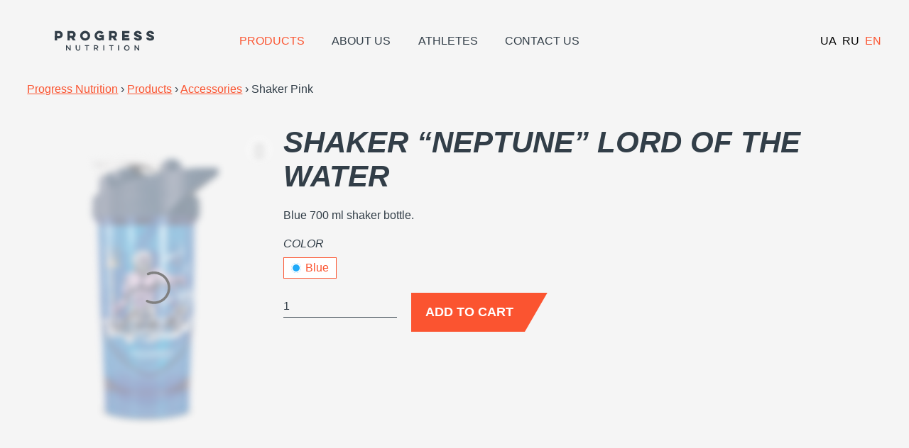

--- FILE ---
content_type: text/html; charset=UTF-8
request_url: https://progressnutrition.com/en/product/shejker-neptun-lord-of-the-water/
body_size: 69897
content:
<!DOCTYPE html><html lang="en_US"><head><script data-no-optimize="1">var litespeed_docref=sessionStorage.getItem("litespeed_docref");litespeed_docref&&(Object.defineProperty(document,"referrer",{get:function(){return litespeed_docref}}),sessionStorage.removeItem("litespeed_docref"));</script> <meta charset="UTF-8"><title>Shaker &quot;Neptune&quot; lord of the water - buy in the official online store Progress Nutrition</title><meta name="MobileOptimized" content="width"/><meta name="HandheldFriendly" content="True"/><meta name="viewport" content="width=device-width, initial-scale=1.0, maximum-scale=1.0, user-scalable=0"/><meta name='robots' content='index, follow, max-image-preview:large, max-snippet:-1, max-video-preview:-1' /><style>img:is([sizes="auto" i], [sizes^="auto," i]) { contain-intrinsic-size: 3000px 1500px }</style> <script data-cfasync="false" data-pagespeed-no-defer>var gtm4wp_datalayer_name = "dataLayer";
	var dataLayer = dataLayer || [];
	const gtm4wp_use_sku_instead = 1;
	const gtm4wp_currency = 'UAH';
	const gtm4wp_product_per_impression = 10;
	const gtm4wp_clear_ecommerce = false;
	const gtm4wp_datalayer_max_timeout = 2000;</script> 
 <script data-cfasync="false" data-pagespeed-no-defer>window.dataLayerPYS = window.dataLayerPYS || [];</script> <meta name="description" content="Buy Shaker &quot;Neptune&quot; lord of the water in the official online store Progress Nutrition ✅ European quality ✔ Fast delivery all over Ukraine ✔ Visit!" /><meta property="og:locale" content="en_US" /><meta property="og:type" content="article" /><meta property="og:title" content="Shaker &quot;Neptune&quot; lord of the water - buy in the official online store Progress Nutrition" /><meta property="og:description" content="Buy Shaker &quot;Neptune&quot; lord of the water in the official online store Progress Nutrition ✅ European quality ✔ Fast delivery all over Ukraine ✔ Visit!" /><meta property="og:url" content="https://progressnutrition.com/en/product/shejker-neptun-lord-of-the-water/" /><meta property="og:site_name" content="Progress Nutrition" /><meta property="article:modified_time" content="2025-11-30T23:00:32+00:00" /><meta property="og:image" content="https://progressnutrition.com/wp-content/uploads/Neptun.png" /><meta property="og:image:width" content="1250" /><meta property="og:image:height" content="1600" /><meta property="og:image:type" content="image/png" /><meta name="twitter:card" content="summary_large_image" /><meta name="twitter:label1" content="Est. reading time" /><meta name="twitter:data1" content="1 minute" /> <script type="application/ld+json" class="yoast-schema-graph">{"@context":"https://schema.org","@graph":[{"@type":["WebPage","ItemPage"],"@id":"https://progressnutrition.com/en/product/shejker-neptun-lord-of-the-water/","url":"https://progressnutrition.com/en/product/shejker-neptun-lord-of-the-water/","name":"Shaker \"Neptune\" lord of the water - buy in the official online store Progress Nutrition","isPartOf":{"@id":"https://progressnutrition.com/en/#website"},"primaryImageOfPage":{"@id":"https://progressnutrition.com/en/product/shejker-neptun-lord-of-the-water/#primaryimage"},"image":{"@id":"https://progressnutrition.com/product/shejker-neptun-lord-of-the-water/#primaryimage"},"thumbnailUrl":"https://r2.progressnutrition.com/Neptun.png","datePublished":"2023-11-05T13:58:35+00:00","dateModified":"2025-11-30T23:00:32+00:00","description":"Buy Shaker \"Neptune\" lord of the water in the official online store Progress Nutrition ✅ European quality ✔ Fast delivery all over Ukraine ✔ Visit!","breadcrumb":{"@id":"https://progressnutrition.com/en/product/shejker-neptun-lord-of-the-water/#breadcrumb"},"inLanguage":"en-US","potentialAction":[{"@type":"ReadAction","target":[["https://progressnutrition.com/en/product/shejker-neptun-lord-of-the-water/"]]}]},{"@type":"ImageObject","inLanguage":"en-US","@id":"https://progressnutrition.com/en/product/shejker-neptun-lord-of-the-water/#primaryimage","url":"https://r2.progressnutrition.com/Neptun.png","contentUrl":"https://r2.progressnutrition.com/Neptun.png","width":1250,"height":1600},{"@type":"BreadcrumbList","@id":"https://progressnutrition.com/en/product/shejker-neptun-lord-of-the-water/#breadcrumb","itemListElement":[{"@type":"ListItem","position":1,"name":"Progress Nutrition","item":"https://progressnutrition.com/en/"},{"@type":"ListItem","position":2,"name":"Products","item":"https://progressnutrition.com/en/products/"},{"@type":"ListItem","position":3,"name":"Accessories","item":"https://progressnutrition.com/en/product-category/accessories/"},{"@type":"ListItem","position":4,"name":"Shaker Pink"}]},{"@type":"WebSite","@id":"https://progressnutrition.com/en/#website","url":"https://progressnutrition.com/en/","name":"Progress Nutrition","description":"100% Whey Protein","publisher":{"@id":"https://progressnutrition.com/en/#organization"},"potentialAction":[{"@type":"SearchAction","target":{"@type":"EntryPoint","urlTemplate":"https://progressnutrition.com/en/?s={search_term_string}"},"query-input":{"@type":"PropertyValueSpecification","valueRequired":true,"valueName":"search_term_string"}}],"inLanguage":"en-US"},{"@type":"Organization","@id":"https://progressnutrition.com/en/#organization","name":"Progress Nutrition","url":"https://progressnutrition.com/en/","logo":{"@type":"ImageObject","inLanguage":"en-US","@id":"https://progressnutrition.com/en/#/schema/logo/image/","url":"https://progressnutrition.com/wp-content/uploads/logo_progress.png","contentUrl":"https://progressnutrition.com/wp-content/uploads/logo_progress.png","width":547,"height":109,"caption":"Progress Nutrition"},"image":{"@id":"https://progressnutrition.com/en/#/schema/logo/image/"}}]}</script>  <script type='application/javascript'  id='pys-version-script'>console.log('PixelYourSite Free version 11.1.5');</script> <link rel='dns-prefetch' href='//www.googletagmanager.com' /><style id="litespeed-ccss">body:after{content:url(/wp-content/plugins/instagram-feed-pro/img/sbi-sprite.png);display:none}:root{--wp--preset--aspect-ratio--square:1;--wp--preset--aspect-ratio--4-3:4/3;--wp--preset--aspect-ratio--3-4:3/4;--wp--preset--aspect-ratio--3-2:3/2;--wp--preset--aspect-ratio--2-3:2/3;--wp--preset--aspect-ratio--16-9:16/9;--wp--preset--aspect-ratio--9-16:9/16;--wp--preset--color--black:#000000;--wp--preset--color--cyan-bluish-gray:#abb8c3;--wp--preset--color--white:#ffffff;--wp--preset--color--pale-pink:#f78da7;--wp--preset--color--vivid-red:#cf2e2e;--wp--preset--color--luminous-vivid-orange:#ff6900;--wp--preset--color--luminous-vivid-amber:#fcb900;--wp--preset--color--light-green-cyan:#7bdcb5;--wp--preset--color--vivid-green-cyan:#00d084;--wp--preset--color--pale-cyan-blue:#8ed1fc;--wp--preset--color--vivid-cyan-blue:#0693e3;--wp--preset--color--vivid-purple:#9b51e0;--wp--preset--gradient--vivid-cyan-blue-to-vivid-purple:linear-gradient(135deg,rgba(6,147,227,1) 0%,rgb(155,81,224) 100%);--wp--preset--gradient--light-green-cyan-to-vivid-green-cyan:linear-gradient(135deg,rgb(122,220,180) 0%,rgb(0,208,130) 100%);--wp--preset--gradient--luminous-vivid-amber-to-luminous-vivid-orange:linear-gradient(135deg,rgba(252,185,0,1) 0%,rgba(255,105,0,1) 100%);--wp--preset--gradient--luminous-vivid-orange-to-vivid-red:linear-gradient(135deg,rgba(255,105,0,1) 0%,rgb(207,46,46) 100%);--wp--preset--gradient--very-light-gray-to-cyan-bluish-gray:linear-gradient(135deg,rgb(238,238,238) 0%,rgb(169,184,195) 100%);--wp--preset--gradient--cool-to-warm-spectrum:linear-gradient(135deg,rgb(74,234,220) 0%,rgb(151,120,209) 20%,rgb(207,42,186) 40%,rgb(238,44,130) 60%,rgb(251,105,98) 80%,rgb(254,248,76) 100%);--wp--preset--gradient--blush-light-purple:linear-gradient(135deg,rgb(255,206,236) 0%,rgb(152,150,240) 100%);--wp--preset--gradient--blush-bordeaux:linear-gradient(135deg,rgb(254,205,165) 0%,rgb(254,45,45) 50%,rgb(107,0,62) 100%);--wp--preset--gradient--luminous-dusk:linear-gradient(135deg,rgb(255,203,112) 0%,rgb(199,81,192) 50%,rgb(65,88,208) 100%);--wp--preset--gradient--pale-ocean:linear-gradient(135deg,rgb(255,245,203) 0%,rgb(182,227,212) 50%,rgb(51,167,181) 100%);--wp--preset--gradient--electric-grass:linear-gradient(135deg,rgb(202,248,128) 0%,rgb(113,206,126) 100%);--wp--preset--gradient--midnight:linear-gradient(135deg,rgb(2,3,129) 0%,rgb(40,116,252) 100%);--wp--preset--font-size--small:13px;--wp--preset--font-size--medium:20px;--wp--preset--font-size--large:36px;--wp--preset--font-size--x-large:42px;--wp--preset--spacing--20:0.44rem;--wp--preset--spacing--30:0.67rem;--wp--preset--spacing--40:1rem;--wp--preset--spacing--50:1.5rem;--wp--preset--spacing--60:2.25rem;--wp--preset--spacing--70:3.38rem;--wp--preset--spacing--80:5.06rem;--wp--preset--shadow--natural:6px 6px 9px rgba(0, 0, 0, 0.2);--wp--preset--shadow--deep:12px 12px 50px rgba(0, 0, 0, 0.4);--wp--preset--shadow--sharp:6px 6px 0px rgba(0, 0, 0, 0.2);--wp--preset--shadow--outlined:6px 6px 0px -3px rgba(255, 255, 255, 1), 6px 6px rgba(0, 0, 0, 1);--wp--preset--shadow--crisp:6px 6px 0px rgba(0, 0, 0, 1)}button.pswp__button{box-shadow:none!important;background-image:url(/wp-content/plugins/woocommerce/assets/css/photoswipe/default-skin/default-skin.png)!important}button.pswp__button,button.pswp__button--arrow--left::before,button.pswp__button--arrow--right::before{background-color:transparent!important}button.pswp__button--arrow--left,button.pswp__button--arrow--right{background-image:none!important}.pswp{display:none;position:absolute;width:100%;height:100%;left:0;top:0;overflow:hidden;-ms-touch-action:none;touch-action:none;z-index:1500;-webkit-text-size-adjust:100%;-webkit-backface-visibility:hidden;outline:0}.pswp *{-webkit-box-sizing:border-box;box-sizing:border-box}.pswp__bg{position:absolute;left:0;top:0;width:100%;height:100%;background:#000;opacity:0;-webkit-transform:translateZ(0);transform:translateZ(0);-webkit-backface-visibility:hidden;will-change:opacity}.pswp__scroll-wrap{position:absolute;left:0;top:0;width:100%;height:100%;overflow:hidden}.pswp__container{-ms-touch-action:none;touch-action:none;position:absolute;left:0;right:0;top:0;bottom:0}.pswp__container{-webkit-touch-callout:none}.pswp__bg{will-change:opacity}.pswp__container{-webkit-backface-visibility:hidden}.pswp__item{position:absolute;left:0;right:0;top:0;bottom:0;overflow:hidden}.pswp__button{width:44px;height:44px;position:relative;background:0 0;overflow:visible;-webkit-appearance:none;display:block;border:0;padding:0;margin:0;float:left;opacity:.75;-webkit-box-shadow:none;box-shadow:none}.pswp__button::-moz-focus-inner{padding:0;border:0}.pswp__button,.pswp__button--arrow--left:before,.pswp__button--arrow--right:before{background:url(/wp-content/plugins/woocommerce/assets/css/photoswipe/default-skin/default-skin.png)0 0 no-repeat;background-size:264px 88px;width:44px;height:44px}.pswp__button--close{background-position:0-44px}.pswp__button--share{background-position:-44px -44px}.pswp__button--fs{display:none}.pswp__button--zoom{display:none;background-position:-88px 0}.pswp__button--arrow--left,.pswp__button--arrow--right{background:0 0;top:50%;margin-top:-50px;width:70px;height:100px;position:absolute}.pswp__button--arrow--left{left:0}.pswp__button--arrow--right{right:0}.pswp__button--arrow--left:before,.pswp__button--arrow--right:before{content:"";top:35px;background-color:rgb(0 0 0/.3);height:30px;width:32px;position:absolute}.pswp__button--arrow--left:before{left:6px;background-position:-138px -44px}.pswp__button--arrow--right:before{right:6px;background-position:-94px -44px}.pswp__share-modal{display:block;background:rgb(0 0 0/.5);width:100%;height:100%;top:0;left:0;padding:10px;position:absolute;z-index:1600;opacity:0;-webkit-backface-visibility:hidden;will-change:opacity}.pswp__share-modal--hidden{display:none}.pswp__share-tooltip{z-index:1620;position:absolute;background:#fff;top:56px;border-radius:2px;display:block;width:auto;right:44px;-webkit-box-shadow:0 2px 5px rgb(0 0 0/.25);box-shadow:0 2px 5px rgb(0 0 0/.25);-webkit-transform:translateY(6px);-ms-transform:translateY(6px);transform:translateY(6px);-webkit-backface-visibility:hidden;will-change:transform}.pswp__counter{position:relative;left:0;top:0;height:44px;font-size:13px;line-height:44px;color:#fff;opacity:.75;padding:0 10px;margin-inline-end:auto}.pswp__caption{position:absolute;left:0;bottom:0;width:100%;min-height:44px}.pswp__caption__center{text-align:left;max-width:420px;margin:0 auto;font-size:13px;padding:10px;line-height:20px;color:#ccc}.pswp__preloader{width:44px;height:44px;position:absolute;top:0;left:50%;margin-left:-22px;opacity:0;will-change:opacity;direction:ltr}.pswp__preloader__icn{width:20px;height:20px;margin:12px}@media screen and (max-width:1024px){.pswp__preloader{position:relative;left:auto;top:auto;margin:0;float:right}}.pswp__ui{-webkit-font-smoothing:auto;visibility:visible;opacity:1;z-index:1550}.pswp__top-bar{position:absolute;left:0;top:0;height:44px;width:100%;display:flex;justify-content:flex-end}.pswp__caption,.pswp__top-bar{-webkit-backface-visibility:hidden;will-change:opacity}.pswp__caption,.pswp__top-bar{background-color:rgb(0 0 0/.5)}.pswp__ui--hidden .pswp__button--arrow--left,.pswp__ui--hidden .pswp__button--arrow--right,.pswp__ui--hidden .pswp__caption,.pswp__ui--hidden .pswp__top-bar{opacity:.001}.dashicons{font-family:dashicons;display:inline-block;line-height:1;font-weight:400;font-style:normal;speak:never;text-decoration:inherit;text-transform:none;text-rendering:auto;-webkit-font-smoothing:antialiased;-moz-osx-font-smoothing:grayscale;width:20px;height:20px;font-size:20px;vertical-align:top;text-align:center}.dashicons-search:before{content:""}:root{--wvg-thumbnail-item:1n;--wvg-thumbnail-item-gap:0;--wvg-gallery-margin:0}.woo-variation-product-gallery{display:inline-block;float:left;margin-bottom:var(--wvg-gallery-margin);position:relative}.woo-variation-product-gallery.woo-variation-gallery-no-product-thumbnail .woo-variation-gallery-slider-wrapper{width:100%!important}.woo-variation-product-gallery.woo-variation-gallery-no-product-thumbnail .woo-variation-gallery-thumbnail-wrapper{display:none}.woo-variation-gallery-wrapper{display:block;position:relative;z-index:0}.woo-variation-gallery-wrapper .woo-variation-gallery-container{-webkit-filter:none;filter:none;opacity:1;visibility:visible}.woo-variation-gallery-wrapper.loading-gallery:after{background-image:url(data:image/svg+xml;utf8,<svg\ xmlns=\"http://www.w3.org/2000/svg\"\ viewBox=\"0\ 0\ 24\ 24\"\ preserveAspectRatio=\"xMidYMid\ meet\"\ x=\"1124\"\ fill=\"gray\"><g><path\ d=\"M10.998\ 22a.846.846\ 0\ 010-1.692\ 9.308\ 9.308\ 0\ 000-18.616\ 9.286\ 9.286\ 0\ 00-7.205\ 3.416.846.846\ 0\ 11-1.31-1.072A10.978\ 10.978\ 0\ 0110.998\ 0c6.075\ 0\ 11\ 4.925\ 11\ 11s-4.925\ 11-11\ 11z\"/><animateTransform\ attributeName=\"transform\"\ attributeType=\"XML\"\ type=\"rotate\"\ from=\"0\ 11\ 11\"\ to=\"360\ 11\ 11\"\ dur=\".8s\"\ calcMode=\"linear\"\ repeatCount=\"indefinite\"/></g></svg>);background-position:50%;background-repeat:no-repeat;background-size:50px 50px;content:"";height:100%;left:0;position:absolute;top:0;width:100%}.woo-variation-gallery-wrapper.loading-gallery .woo-variation-gallery-container{opacity:0;visibility:hidden}.woo-variation-gallery-wrapper.loading-gallery .woo-variation-gallery-container.preload-style-blur{-webkit-filter:blur(5px);filter:blur(5px);opacity:.4;visibility:visible}.woo-variation-gallery-wrapper .woo-variation-gallery-slider{position:relative}.woo-variation-gallery-wrapper .woo-variation-gallery-slider:after,.woo-variation-gallery-wrapper .woo-variation-gallery-slider:before{content:" ";display:table}.woo-variation-gallery-wrapper .woo-variation-gallery-slider:after{clear:both}.woo-variation-gallery-wrapper .woo-variation-gallery-slider img{-webkit-box-sizing:border-box;box-sizing:border-box;display:inline-block;height:auto;margin:0!important;max-width:100%;vertical-align:middle;width:100%}.woo-variation-gallery-wrapper .woo-variation-gallery-thumbnail-slider{position:relative}.woo-variation-gallery-wrapper .woo-variation-gallery-thumbnail-slider:after,.woo-variation-gallery-wrapper .woo-variation-gallery-thumbnail-slider:before{content:" ";display:table}.woo-variation-gallery-wrapper .woo-variation-gallery-thumbnail-slider:after{clear:both}.woo-variation-gallery-wrapper .wvg-gallery-image{text-align:center}.woo-variation-gallery-wrapper .woo-variation-gallery-slider-wrapper,.woo-variation-gallery-wrapper .woo-variation-gallery-thumbnail-wrapper{margin:0;padding:0;position:relative}.woo-variation-gallery-wrapper .woo-variation-gallery-thumbnail-wrapper:after,.woo-variation-gallery-wrapper .woo-variation-gallery-thumbnail-wrapper:before{content:" ";display:table}.woo-variation-gallery-wrapper .woo-variation-gallery-thumbnail-wrapper:after{clear:both}.woo-variation-gallery-wrapper .woo-variation-gallery-trigger{-webkit-box-align:center;-ms-flex-align:center;-webkit-box-pack:center;-ms-flex-pack:center;align-items:center;background:#fff;border-radius:100%;color:#000;display:-webkit-box;display:-ms-flexbox;display:flex;font-size:2em;height:36px;justify-content:center;position:absolute;right:.5em;text-decoration:none;top:.5em;width:36px;z-index:999}.woo-variation-gallery-thumbnail-position-bottom-bottom .woo-variation-gallery-container{-webkit-box-orient:vertical;-webkit-box-direction:normal;-ms-flex-direction:column;flex-direction:column}.woo-variation-gallery-thumbnail-position-bottom-bottom .woo-variation-gallery-container .woo-variation-gallery-thumbnail-slider:not(.slick-initialized){clear:both;display:block}.woo-variation-gallery-thumbnail-position-bottom-bottom .woo-variation-gallery-container .woo-variation-gallery-slider-wrapper,.woo-variation-gallery-thumbnail-position-bottom-bottom .woo-variation-gallery-container .woo-variation-gallery-thumbnail-wrapper{width:100%}.woo-variation-gallery-thumbnail-position-bottom-bottom .woo-variation-gallery-thumbnail-slider{margin-top:var(--wvg-thumbnail-item-gap)}.woo-variation-gallery-trigger-position-top-right{right:.5em}.woo-variation-gallery-slider-wrapper,.woo-variation-gallery-thumbnail-wrapper{overflow:hidden}.pswp{z-index:9999}.pswp__button{z-index:999}.pswp .pswp__button--arrow--left:before,.pswp .pswp__button--arrow--right:before{background-color:#000!important}:root{--wvg-thumbnail-item:4;--wvg-thumbnail-item-gap:0px;--wvg-single-image-size:600px;--wvg-gallery-width:30%;--wvg-gallery-margin:30px}.woo-variation-product-gallery{max-width:30%!important;width:100%}@media only screen and (max-width:768px){.woo-variation-product-gallery{width:720px;max-width:100%!important}}@media only screen and (max-width:480px){.woo-variation-product-gallery{width:320px;max-width:100%!important}}.dgwt-wcas-search-wrapp{position:relative;line-height:100%;display:block;color:#444;min-width:230px;width:100%;text-align:left;margin:0 auto;-webkit-box-sizing:border-box;-moz-box-sizing:border-box;box-sizing:border-box}.dgwt-wcas-search-wrapp *{-webkit-box-sizing:border-box;-moz-box-sizing:border-box;box-sizing:border-box}.dgwt-wcas-search-form{margin:0;padding:0;width:100%}input[type=search].dgwt-wcas-search-input{-webkit-box-shadow:none;box-shadow:none;margin:0;-webkit-appearance:textfield;text-align:left}[type=search].dgwt-wcas-search-input::-ms-clear{display:none}[type=search].dgwt-wcas-search-input::-webkit-search-decoration{-webkit-appearance:none}[type=search].dgwt-wcas-search-input::-webkit-search-cancel-button{display:none}.dgwt-wcas-ico-magnifier{bottom:0;left:0;margin:auto;position:absolute;right:0;top:0;height:65%;display:block}.dgwt-wcas-preloader{height:100%;position:absolute;right:0;top:0;width:40px;z-index:-1;background-repeat:no-repeat;background-position:right 15px center;background-size:auto 44%}.dgwt-wcas-voice-search{position:absolute;right:0;top:0;height:100%;width:40px;z-index:1;opacity:.5;align-items:center;justify-content:center;display:none}@-webkit-keyframes rotate{100%{-webkit-transform:rotate(360deg);transform:rotate(360deg)}}@-moz-keyframes rotate{100%{-moz-transform:rotate(360deg);transform:rotate(360deg)}}@keyframes rotate{100%{-webkit-transform:rotate(360deg);-moz-transform:rotate(360deg);transform:rotate(360deg)}}@-webkit-keyframes dash{0%{stroke-dasharray:1,200;stroke-dashoffset:0}50%{stroke-dasharray:89,200;stroke-dashoffset:-35px}100%{stroke-dasharray:89,200;stroke-dashoffset:-124px}}@-moz-keyframes dash{0%{stroke-dasharray:1,200;stroke-dashoffset:0}50%{stroke-dasharray:89,200;stroke-dashoffset:-35px}100%{stroke-dasharray:89,200;stroke-dashoffset:-124px}}@keyframes dash{0%{stroke-dasharray:1,200;stroke-dashoffset:0}50%{stroke-dasharray:89,200;stroke-dashoffset:-35px}100%{stroke-dasharray:89,200;stroke-dashoffset:-124px}}.screen-reader-text{clip:rect(1px,1px,1px,1px);height:1px;overflow:hidden;position:absolute!important;width:1px}.dgwt-wcas-sf-wrapp:after,.dgwt-wcas-sf-wrapp:before{content:"";display:table}.dgwt-wcas-sf-wrapp:after{clear:both}.dgwt-wcas-sf-wrapp{zoom:1;width:100%;max-width:100vw;margin:0;position:relative;background:0 0}.dgwt-wcas-sf-wrapp input[type=search].dgwt-wcas-search-input{width:100%;height:40px;font-size:14px;line-height:100%;padding:10px 15px;margin:0;background:#fff;border:1px solid #ddd;border-radius:3px;-webkit-border-radius:3px;-webkit-appearance:none;box-sizing:border-box}.dgwt-wcas-sf-wrapp input[type=search].dgwt-wcas-search-input::-webkit-input-placeholder{color:#999;font-weight:400;font-style:italic;line-height:normal}.dgwt-wcas-sf-wrapp input[type=search].dgwt-wcas-search-input:-moz-placeholder{color:#999;font-weight:400;font-style:italic;line-height:normal}.dgwt-wcas-sf-wrapp input[type=search].dgwt-wcas-search-input::-moz-placeholder{color:#999;font-weight:400;font-style:italic;line-height:normal}.dgwt-wcas-sf-wrapp input[type=search].dgwt-wcas-search-input:-ms-input-placeholder{color:#999;font-weight:400;font-style:italic;line-height:normal}.dgwt-wcas-ico-magnifier{max-width:20px}.dgwt-wcas-no-submit .dgwt-wcas-ico-magnifier{height:50%;margin:auto;max-height:20px;width:100%;max-width:20px;left:12px;right:auto;opacity:.5;fill:#444}.dgwt-wcas-no-submit .dgwt-wcas-sf-wrapp input[type=search].dgwt-wcas-search-input{padding:10px 15px 10px 40px}:root{--swiper-theme-color:#007aff}:root{--swiper-navigation-size:44px}.woo-variation-swatches .woo-variation-raw-select{display:none!important}.woo-variation-swatches .variable-items-wrapper{display:flex;flex-wrap:wrap;margin:0!important;padding:0;list-style:none}.woo-variation-swatches .variable-items-wrapper .variable-item{margin:0;padding:0;list-style:none;outline:none}.woo-variation-swatches .variable-items-wrapper .variable-item .variable-item-contents{display:flex;width:100%;height:100%}@supports (display:contents){.woo-variation-swatches .variable-items-wrapper .variable-item .variable-item-contents{display:contents}}.woo-variation-swatches .variable-items-wrapper .variable-item:not(.radio-variable-item){box-sizing:border-box;display:flex;justify-content:center;align-items:center;background-color:#fff;box-shadow:0 0 0 1px rgb(0 0 0/.3);padding:2px;margin:4px 8px 4px 0}.woo-variation-swatches .variable-items-wrapper .variable-item:not(.radio-variable-item):last-of-type{margin-right:0}.woo-variation-swatches .variable-items-wrapper .variable-item:not(.radio-variable-item).selected{box-shadow:0 0 0 2px rgb(0 0 0/.9)}.woo-variation-swatches .variable-items-wrapper .variable-item:not(.radio-variable-item).color-variable-item .variable-item-span-color{width:100%;height:100%;position:relative;display:block}.woo-variation-swatches .variable-items-wrapper .variable-item:not(.radio-variable-item).color-variable-item .variable-item-span-color:after{position:absolute;content:"";width:100%;height:100%;top:0;left:0;box-shadow:inset 0 0 1px 0 rgb(0 0 0/.5)}.woo-variation-swatches.wvs-style-rounded .variable-items-wrapper .variable-item,.woo-variation-swatches.wvs-style-rounded .variable-items-wrapper .variable-item .variable-item-span,.woo-variation-swatches.wvs-style-rounded .variable-items-wrapper .variable-item .variable-item-span:after{border-radius:100%}.woo-variation-swatches.wvs-show-label .variations td{display:block;width:auto!important}.variable-item:not(.radio-variable-item){width:30px;height:30px}.woo-variation-swatches .variable-items-wrapper .variable-item:not(.radio-variable-item){box-shadow:0 0 0 1px rgb(0 0 0/.3)!important}.woo-variation-swatches .variable-items-wrapper .variable-item:not(.radio-variable-item){background-color:#FFFFFF!important}.woo-variation-swatches .variable-items-wrapper .variable-item:not(.radio-variable-item).selected{background-color:#FFFFFF!important}.woo-variation-swatches .variable-items-wrapper .variable-item:not(.radio-variable-item).selected{box-shadow:0 0 0 2px #000000!important}.content .single-product-content,.content .single-product-content .summary .cart.variations_form .variable-items-wrapper,.content .single-product-content .summary .cart.variations_form .variable-item.color-variable-item,.content .woocommerce-tabs .tabs,.content .woocommerce-tabs .woocommerce-nutrition-facts-list{display:-webkit-box;display:-webkit-flex;display:-moz-flex;display:-ms-flexbox;display:flex}.content .single-product-content>*,.content .single-product-content .summary .cart.variations_form .variable-item.color-variable-item:after,.content .woocommerce-tabs .woocommerce-nutrition-facts-list ul,.content .woocommerce-tabs .woocommerce-Reviews>*{-webkit-box-flex:1;-webkit-flex:1;-moz-box-flex:1;-moz-flex:1;-ms-flex:1;flex:1}.content .single-product-content .summary .cart.variations_form .variable-item.color-variable-item{-webkit-box-align:center;-ms-flex-align:center;-webkit-align-items:center;-moz-align-items:center;align-items:center}.content .single-product-content .summary .cart.variations_form .variable-items-wrapper{-webkit-box-align:start;-ms-flex-align:start;-webkit-align-items:flex-start;-moz-align-items:flex-start;align-items:flex-start}.icon-rect.l{-webkit-transform:translateX(55px);transform:translateX(55px);right:100%}.icon-rect.r{-webkit-transform:translate(-55px,50vh);transform:translate(-55px,50vh);left:100%}.content .single-product-content{position:relative;overflow:hidden;gap:.8rem}.content .single-product-content .summary .woocommerce-single-product_title{display:block}@media screen and (min-width:1024px){.content .single-product-content .summary .woocommerce-single-product_title{font-size:42px}}.content .single-product-content .summary .cart.variations_form{margin-bottom:.8rem}.content .single-product-content .summary .cart.variations_form .woocommerce-variation-add-to-cart{-webkit-box-align:end;-ms-flex-align:end;-webkit-align-items:flex-end;-moz-align-items:flex-end;align-items:flex-end;width:auto;height:auto;overflow:auto;display:flex!important;visibility:visible}.content .single-product-content .summary .cart.variations_form .woocommerce-variation-add-to-cart .quantity{-webkit-flex-basis:4rem;-moz-flex-basis:4rem;-ms-flex-preferred-size:4rem;flex-basis:4rem;margin-right:20px}.content .single-product-content .summary .cart.variations_form .woocommerce-variation-add-to-cart .quantity>label{display:none}.content .single-product-content .summary .cart.variations_form table,.content .single-product-content .summary .cart.variations_form tbody,.content .single-product-content .summary .cart.variations_form tr,.content .single-product-content .summary .cart.variations_form td{display:block}.content .single-product-content .summary .cart.variations_form .label label{font:italic 700 16px"TT Supermolot Neue",Verdana,"Segoe UI","Helvetica Neue",sans-serif;text-transform:uppercase;display:block;margin-bottom:10px}.content .single-product-content .summary .cart.variations_form .reset_variations{display:none!important}.content .single-product-content .summary .cart.variations_form .variable-items-wrapper{margin-bottom:20px!important;max-width:550px;gap:10px}.content .single-product-content .summary .cart.variations_form .variable-item:not(.radio-variable-item).color-variable-item .variable-item-contents>.variable-item-span-color{margin-right:6px;height:14px;width:14px}.content .single-product-content .summary .cart.variations_form .variable-item.color-variable-item{-webkit-border-radius:0;border-radius:0;-webkit-box-shadow:none!important;box-shadow:none!important;border:1px solid #323E48;margin:0;padding:5px 10px;background:none;width:auto!important}.content .single-product-content .summary .cart.variations_form .variable-item.color-variable-item .variable-item-contents{-webkit-flex-basis:16px;-moz-flex-basis:16px;-ms-flex-preferred-size:16px;flex-basis:16px;margin:0 16px 0 0;min-width:16px}.content .single-product-content .summary .cart.variations_form .variable-item.color-variable-item .variable-item-span{position:relative;display:block;z-index:0}.content .single-product-content .summary .cart.variations_form .variable-item.color-variable-item .variable-item-span:before{display:block;padding-bottom:100%;content:""}.content .single-product-content .summary .cart.variations_form .variable-item.color-variable-item .variable-item-span:after{opacity:.2}.content .single-product-content .summary .cart.variations_form .variable-item.color-variable-item:after{content:attr(title)}.content .single-product-content .summary .cart.variations_form .variable-item.color-variable-item.selected{border-color:#FB5430}.content .single-product-content .summary .cart.variations_form .variable-item.color-variable-item.selected .variable-item-span-color:after{-webkit-box-shadow:0 0 0 2px #FFF inset;box-shadow:0 0 0 2px #FFF inset;content:"";opacity:1;z-index:1}.content .single-product-content .summary .cart.variations_form .variable-item.color-variable-item.selected:after{color:#FB5430}.content .woocommerce-tabs{margin:60px 0 2rem;position:relative;z-index:0}.content .woocommerce-tabs:before{position:absolute;background:#FFF;bottom:-20px;width:100vw;left:-40px;top:-40px;content:"";z-index:-1}.content .woocommerce-tabs .tabs{margin-bottom:40px}.content .woocommerce-tabs .tabs li a{font:italic 700 16px/18px"TT Supermolot Neue",Verdana,"Segoe UI","Helvetica Neue",sans-serif;color:currentColor;text-transform:uppercase;text-decoration:none;opacity:.5}.content .woocommerce-tabs .tabs li+li{margin-left:40px}.content .woocommerce-tabs .woocommerce-Tabs-panel--description{-webkit-column-count:2;column-count:2;-webkit-column-gap:40px;column-gap:40px}.content .woocommerce-tabs .woocommerce-nutrition-facts-list>div{-webkit-flex-basis:100px;-moz-flex-basis:100px;-ms-flex-preferred-size:100px;flex-basis:100px;margin-right:24px}.content .woocommerce-tabs .woocommerce-nutrition-facts-list>div img{width:100%}.content .woocommerce-tabs .woocommerce-nutrition-facts-list ul li{padding-left:0}.content .woocommerce-tabs .woocommerce-nutrition-facts-list ul li:before{display:none}.content .woocommerce-tabs .woocommerce-Reviews-title,.content .woocommerce-tabs .woocommerce-Reviews .clear{display:none}.content .woocommerce-tabs .woocommerce-Reviews>*+*{margin-left:2rem}.pro-mini-cart{-webkit-transform:translateX(100%);transform:translateX(100%);background:#FFF;position:fixed;max-width:640px;z-index:999;bottom:0;right:0;top:0}.pro-mini-cart-container{padding:.8rem 1.1rem;position:relative;overflow:auto;max-height:100%;z-index:1}.pro-mini-cart-close{-webkit-box-align:center;-ms-flex-align:center;-webkit-align-items:center;-moz-align-items:center;align-items:center;display:-webkit-inline-box;display:-webkit-inline-flex;display:-moz-inline-flex;display:-ms-inline-flexbox;display:inline-flex;color:currentColor;position:relative;font-size:18px}.pro-mini-cart-close>i{color:#FB5430;margin-right:20px;font-size:22px}.pro-mini-cart-close .showbox{-webkit-box-shadow:0 0 0 0#FFF;box-shadow:0 0 0 0#FFF;position:absolute;background:#FFF;left:-2px;top:-4px}.pro-mini-cart-shadow{background:rgb(50 62 72/.15);position:fixed;width:100vw;height:100vh;right:100%;z-index:0;top:0}.pro-mini-cart .pro-mc-cart-empty{padding:40px 0 0}.woo-variation-product-gallery{float:none!important;display:block!important;overflow:hidden;width:auto!important}html>body,header.site-nav>.row,header.site-nav .header-right-side,header.site-nav .header-right-side .cart-toggle,header.site-nav nav #menu-primary,.menu-cats .row,.menu-cats-products>a{display:-webkit-box;display:-webkit-flex;display:-moz-flex;display:-ms-flexbox;display:flex}.content article{-webkit-box-flex:1;-webkit-flex:1;-moz-box-flex:1;-moz-flex:1;-ms-flex:1;flex:1}.menu-cats .row{-webkit-flex-wrap:wrap;-moz-flex-wrap:wrap;-ms-flex-wrap:wrap;flex-wrap:wrap}html>body{-webkit-box-direction:normal;-webkit-box-orient:vertical;-webkit-flex-direction:column;-moz-flex-direction:column;-ms-flex-direction:column;flex-direction:column}header.site-nav>.row,header.site-nav .header-right-side,header.site-nav .header-right-side .cart-toggle,.menu-cats-products>a{-webkit-box-align:center;-ms-flex-align:center;-webkit-align-items:center;-moz-align-items:center;align-items:center}.menu-cats .row{-webkit-box-align:start;-ms-flex-align:start;-webkit-align-items:flex-start;-moz-align-items:flex-start;align-items:flex-start}article,figure,header,nav,section{display:block}input[type="number"],input[type="search"],button,textarea{-webkit-appearance:none;outline:0 none}strong{font-weight:700}svg:not(:root){overflow:hidden}.hidden{height:0;overflow:hidden;position:absolute;width:0;border:0;-webkit-appearance:none}img{vertical-align:middle;max-width:100%;height:auto}img.ac{display:block}p{margin-bottom:20px}ul{list-style:none}.clear{clear:both}a{outline:0 none}.ac{margin-left:auto;margin-right:auto}:focus{outline:none}::-moz-focus-inner{border:0}.nav-icon{-webkit-transform:rotate(0deg);transform:rotate(0deg);position:relative;height:32px;width:36px;display:block;text-indent:-9999px;-webkit-appearance:none;-moz-appearance:none;-webkit-border-radius:0;border-radius:0;appearance:none;box-shadow:none;outline:none;border:none}.nav-icon i{top:8.5px;-webkit-transform:rotate(0deg);transform:rotate(0deg);height:1px;background:currentColor;position:absolute;right:6px;left:6px;display:block;opacity:1}.nav-icon i:nth-child(2){top:15.5px}.nav-icon i:nth-child(3){top:22.5px}html{font:500 50px"Museo Sans Cyrl",-apple-system,BlinkMacSystemFont,"Segoe UI","Roboto","Helvetica Neue","Arial",sans-serif,"Apple Color Emoji","Segoe UI Emoji","Segoe UI Symbol";-webkit-font-smoothing:antialiased;-webkit-overflow-scrolling:touch;-webkit-text-size-adjust:none;-ms-text-size-adjust:none}@media screen and (max-width:1900px){html{font-size:45px}}@media screen and (max-width:1600px){html{font-size:40px}}html>body{position:relative;color:#323E48;background:#F5F5F5;min-height:100vh;line-height:22px;font-size:16px}#wrap{-webkit-transform:translateZ(0);transform:translateZ(0);-webkit-box-flex:1;-webkit-flex:1 0 auto;-moz-box-flex:1;-moz-flex:1 0 auto;-ms-flex:1 0 auto;flex:1 0 auto;overflow:hidden;width:100%}.single #wrap,.woocommerce #wrap{padding-top:115px}#breadcrumbs{margin-bottom:40px}a{color:#FB5430}.row{position:relative;width:1170px;max-width:100%;margin:0 auto;z-index:0}@media screen and (max-width:1170px){.row{padding-right:20px;padding-left:20px}}header.site-nav{padding-top:1rem;padding-bottom:1rem;position:fixed;z-index:999;right:0;left:0;top:0}header.site-nav>.row{position:static}@media screen and (max-width:1650px){header.site-nav>.row{max-width:100%;width:100%;padding-left:3vw}}header.site-nav .nav-icon{display:none}header.site-nav #mmenu-wrap{display:block!important}header.site-nav .logo{color:currentColor;width:3.5rem;overflow:hidden;display:block;max-height:100%;text-decoration:none}header.site-nav .logo svg{display:block;width:100%}@media screen and (min-width:1650px){header.site-nav .logo{-webkit-transform:translateY(-50%);transform:translateY(-50%);position:absolute;left:3vw;top:50%}}@media screen and (max-width:1649px){header.site-nav .logo{margin-right:3rem}}header.site-nav .header-right-side{-webkit-transform:translateY(-50%);transform:translateY(-50%);position:absolute;right:3vw;top:50%}header.site-nav .header-right-side .woo-search a,header.site-nav .header-right-side .cart-toggle{color:currentColor;text-decoration:none;font-size:22px;margin-right:3vw}header.site-nav .header-right-side .woo-search{position:relative;z-index:0}header.site-nav .header-right-side .woo-search .dgwt-wcas-search-wrapp{position:absolute;display:none;top:100%;margin-top:10px;right:3vw;z-index:-1}header.site-nav .header-right-side .woo-search .dgwt-wcas-search-wrapp:before{background:currentColor;position:absolute;right:-20px;top:-50px;bottom:-20px;left:-20px;content:""}header.site-nav nav #menu-primary>li{position:relative;z-index:0}header.site-nav nav #menu-primary>li:first-child{z-index:1}header.site-nav nav #menu-primary>li>a{color:currentColor;text-transform:uppercase;position:relative;text-decoration:none;z-index:1}header.site-nav nav #menu-primary>li+li{margin-left:3vw}header.site-nav nav #menu-primary>li.current-menu-item>a{color:#FB5430}header.site-nav nav #menu-primary .menu-item-has-children{position:relative;z-index:0}header.site-nav nav #menu-primary .menu-item-has-children>.menu-cats{position:absolute;top:100px;left:-50px;padding:40px;z-index:-1}@media screen and (max-width:1440px){header.site-nav nav #menu-primary .menu-item-has-children>.menu-cats{left:-25px}}.menu-cats{max-height:100vh;max-width:75vw;overflow:auto}.menu-cats-products{-webkit-flex-basis:33.333%;-moz-flex-basis:33.333%;-ms-flex-preferred-size:33.333%;flex-basis:33.333%;margin-top:20px}.menu-cats-products a{color:#323E48;text-decoration:none}.menu-cats-products>a{text-transform:uppercase;font-size:16px;font-weight:600}.menu-cats-products>a>figure{-webkit-background-size:contain;background-size:contain;-webkit-flex-basis:65px;-moz-flex-basis:65px;-ms-flex-preferred-size:65px;flex-basis:65px;margin-right:20px}.menu-cats-products>a>figure:before{display:block;padding-bottom:100%;content:""}.content h1{text-transform:uppercase;margin-bottom:20px;line-height:1.2}.content h2,.content .l-h2{text-transform:uppercase;margin-bottom:20px;line-height:1.2}.content h1{font:italic 700 2rem"TT Supermolot Neue",Verdana,"Segoe UI","Helvetica Neue",sans-serif;margin-bottom:32px;line-height:1}.content h2,.content .l-h2{font:italic 700 1.4rem"TT Supermolot Neue",Verdana,"Segoe UI","Helvetica Neue",sans-serif}.content article ul{padding-bottom:10px;line-height:20px}.content article ul li{position:relative;margin-bottom:10px;padding-left:24px}.content article ul li:before{-webkit-border-radius:50%;border-radius:50%;position:absolute;background:#FB5430;height:10px;width:10px;top:5px;left:5px;content:""}.content article img{margin-bottom:.75em}.icon-rect{position:absolute;font-size:3.3rem;color:#FB5430}.showbox{display:inline-block;vertical-align:top;visibility:hidden;opacity:0;margin:0}.loader{position:relative;margin:0 auto;width:36px}.loader:before{content:"";display:block;padding-top:100%}.circular{-webkit-animation:rotate 2s linear infinite;animation:rotate 2s linear infinite;height:100%;transform-origin:center center;width:100%;position:absolute;top:0;bottom:0;left:0;right:0;margin:auto}.path{stroke-dasharray:1,200;stroke-dashoffset:0;-webkit-animation:dash 1.5s ease-in-out infinite,color 6s ease-in-out infinite;animation:dash 1.5s ease-in-out infinite,color 6s ease-in-out infinite;stroke-linecap:round}@keyframes rotate{100%{transform:rotate(360deg)}}@keyframes dash{0%{stroke-dasharray:1,200;stroke-dashoffset:0}50%{stroke-dasharray:89,200;stroke-dashoffset:-35px}100%{stroke-dasharray:89,200;stroke-dashoffset:-124px}}@keyframes color{100%,0%{stroke:#089EA4}40%{stroke:#F46277}66%{stroke:#089EA4}80%,90%{stroke:#F46277}}form label{font-size:16px!important;font-weight:500!important;color:#323E48;font-family:"Museo Sans Cyrl",-apple-system,BlinkMacSystemFont,"Segoe UI","Roboto","Helvetica Neue","Arial",sans-serif,"Apple Color Emoji","Segoe UI Emoji","Segoe UI Symbol"}form input[type="number"],form textarea{-webkit-border-radius:0;border-radius:0;border:0!important;border-bottom:1px solid #323E48!important;font:500 16px"Museo Sans Cyrl",-apple-system,BlinkMacSystemFont,"Segoe UI","Roboto","Helvetica Neue","Arial",sans-serif,"Apple Color Emoji","Segoe UI Emoji","Segoe UI Symbol";padding:0!important;margin:0 auto 20px;color:#323E48;display:block;background:none;height:32px;width:100%}form textarea{padding-top:0.75em!important;overflow:hidden;min-height:120px;line-height:24px;resize:none}.button{-webkit-perspective:100px;perspective:100px;-webkit-transform:translateZ(0);transform:translateZ(0);-webkit-touch-callout:none;-webkit-border-radius:0;border-radius:0;font:700 18px/25px"Museo Sans Cyrl",-apple-system,BlinkMacSystemFont,"Segoe UI","Roboto","Helvetica Neue","Arial",sans-serif,"Apple Color Emoji","Segoe UI Emoji","Segoe UI Symbol";padding:15px 44px 15px 20px;background:none!important;display:inline-block;text-transform:uppercase;position:relative;min-width:4.8rem;vertical-align:middle;color:#FFF;overflow:hidden;text-align:left;height:auto;text-decoration:none;outline:none;margin:0;border:0}.button:before,.button:after{-webkit-transform-origin:bottom left;transform-origin:bottom left;-webkit-transform:skew(-30deg,0deg);transform:skew(-30deg,0deg);position:absolute;background:#FB5430;display:block;height:100%;width:100%;right:32px;content:"";z-index:-1;top:0}.button:after{-webkit-transform:skew(45deg,0deg);transform:skew(45deg,0deg);right:150%}@media screen and (max-width:1500px){.row:not(.dd){width:calc(100% - 6vw)!important;padding:0}}@media screen and (max-width:1200px){header.site-nav .row{-webkit-box-pack:justify;-ms-flex-pack:justify;-webkit-justify-content:space-between;-moz-justify-content:space-between;justify-content:space-between;padding-left:0}header.site-nav .row .header-right-side{-webkit-transform:none;transform:none;position:static}header.site-nav .row .header-right-side .cart-toggle{color:currentColor;font-size:22px}header.site-nav .row .header-right-side .woo-search{position:static}header.site-nav .row .header-right-side .woo-search .dgwt-wcas-search-wrapp{padding:10px;top:50px;margin-top:0}header.site-nav .row .header-right-side .woo-search a{color:currentColor!important}header.site-nav .logo{max-height:none!important;-webkit-box-ordinal-group:2;-webkit-order:1;-moz-order:1;-ms-flex-order:1;order:1;margin:0;width:135px}header.site-nav .nav-icon{-webkit-box-ordinal-group:3;-webkit-order:2;-moz-order:2;-ms-flex-order:2;order:2;display:block}header.site-nav nav{display:none}#menu-primary{width:100%}#menu-primary>li{position:relative;z-index:0}#menu-primary>li+li{margin-top:20px}#menu-primary>li>a{font:italic 700 32px/40px"TT Supermolot Neue",Verdana,"Segoe UI","Helvetica Neue",sans-serif;text-transform:uppercase;color:#323E48;display:block;text-decoration:none;padding-right:32px;letter-spacing:1px}.menu-cats{visibility:visible!important;opacity:1!important;overflow:hidden;display:none;max-height:none;margin-top:20px}.menu-cats>.row{display:block;max-width:100%}.content .woocommerce-tabs:before{width:120vw}}@media screen and (max-width:1023px){.site-main>i{display:none}}@media screen and (max-width:767px){html{font-size:24px}.content .single-product-content{display:block}.content .woocommerce-tabs .tabs{display:block}.content .woocommerce-tabs .tabs li+li{margin-top:20px;margin-left:0}.content .woocommerce-tabs .woocommerce-Tabs-panel--description{-webkit-column-count:1;column-count:1;-webkit-column-gap:0;column-gap:0}}@media screen and (max-width:640px){.button{padding:10px 38px 10px 15px;font-size:16px;line-height:20px}}.dgwt-wcas-ico-magnifier{max-width:20px}@media (max-width:1200px){.header-right-side .language-chooser-text{display:none!important}.header-right-side .language-chooser-text{display:none!important}#mmenu-wrap .language-chooser-text a{color:#000!important}#mmenu-wrap .language-chooser-text .active a{color:#fb5430!important}.primary-menu-language{margin-top:15px}}@media (min-width:1200px){#mmenu-wrap .primary-menu-language{display:none!important}}.language-chooser-text{display:flex!important}.language-chooser-text li{margin-left:8px!important}.language-chooser-text a{text-decoration:none!important}.language-chooser-text a{color:#000!important}.language-chooser-text .active a{color:#fb5430!important}.cover{background-position:50% 50%;background-repeat:no-repeat;-webkit-background-size:cover;-moz-background-size:cover;background-size:cover}.menu-item-has-children>.menu-cats{visibility:hidden;background:#fff;opacity:0}.pro-mini-cart{visibility:hidden;opacity:0}.screen-reader-text{clip:rect(1px,1px,1px,1px);word-wrap:normal!important;border:0;clip-path:inset(50%);height:1px;margin:-1px;overflow:hidden;overflow-wrap:normal!important;padding:0;position:absolute!important;width:1px}</style><link rel="preload" data-asynced="1" data-optimized="2" as="style" onload="this.onload=null;this.rel='stylesheet'" href="https://progressnutrition.com/wp-content/litespeed/ucss/d5feecf938ea5bb9fb4c76e3287177a8.css?ver=ef58f" /><script type="litespeed/javascript">!function(a){"use strict";var b=function(b,c,d){function e(a){return h.body?a():void setTimeout(function(){e(a)})}function f(){i.addEventListener&&i.removeEventListener("load",f),i.media=d||"all"}var g,h=a.document,i=h.createElement("link");if(c)g=c;else{var j=(h.body||h.getElementsByTagName("head")[0]).childNodes;g=j[j.length-1]}var k=h.styleSheets;i.rel="stylesheet",i.href=b,i.media="only x",e(function(){g.parentNode.insertBefore(i,c?g:g.nextSibling)});var l=function(a){for(var b=i.href,c=k.length;c--;)if(k[c].href===b)return a();setTimeout(function(){l(a)})};return i.addEventListener&&i.addEventListener("load",f),i.onloadcssdefined=l,l(f),i};"undefined"!=typeof exports?exports.loadCSS=b:a.loadCSS=b}("undefined"!=typeof global?global:this);!function(a){if(a.loadCSS){var b=loadCSS.relpreload={};if(b.support=function(){try{return a.document.createElement("link").relList.supports("preload")}catch(b){return!1}},b.poly=function(){for(var b=a.document.getElementsByTagName("link"),c=0;c<b.length;c++){var d=b[c];"preload"===d.rel&&"style"===d.getAttribute("as")&&(a.loadCSS(d.href,d,d.getAttribute("media")),d.rel=null)}},!b.support()){b.poly();var c=a.setInterval(b.poly,300);a.addEventListener&&a.addEventListener("load",function(){b.poly(),a.clearInterval(c)}),a.attachEvent&&a.attachEvent("onload",function(){a.clearInterval(c)})}}}(this);</script><link rel="preload" as="image" href="https://r2.progressnutrition.com/Neptun-600x768.png"><style id='classic-theme-styles-inline-css' type='text/css'>/*! This file is auto-generated */
.wp-block-button__link{color:#fff;background-color:#32373c;border-radius:9999px;box-shadow:none;text-decoration:none;padding:calc(.667em + 2px) calc(1.333em + 2px);font-size:1.125em}.wp-block-file__button{background:#32373c;color:#fff;text-decoration:none}</style><style id='global-styles-inline-css' type='text/css'>:root{--wp--preset--aspect-ratio--square: 1;--wp--preset--aspect-ratio--4-3: 4/3;--wp--preset--aspect-ratio--3-4: 3/4;--wp--preset--aspect-ratio--3-2: 3/2;--wp--preset--aspect-ratio--2-3: 2/3;--wp--preset--aspect-ratio--16-9: 16/9;--wp--preset--aspect-ratio--9-16: 9/16;--wp--preset--color--black: #000000;--wp--preset--color--cyan-bluish-gray: #abb8c3;--wp--preset--color--white: #ffffff;--wp--preset--color--pale-pink: #f78da7;--wp--preset--color--vivid-red: #cf2e2e;--wp--preset--color--luminous-vivid-orange: #ff6900;--wp--preset--color--luminous-vivid-amber: #fcb900;--wp--preset--color--light-green-cyan: #7bdcb5;--wp--preset--color--vivid-green-cyan: #00d084;--wp--preset--color--pale-cyan-blue: #8ed1fc;--wp--preset--color--vivid-cyan-blue: #0693e3;--wp--preset--color--vivid-purple: #9b51e0;--wp--preset--gradient--vivid-cyan-blue-to-vivid-purple: linear-gradient(135deg,rgba(6,147,227,1) 0%,rgb(155,81,224) 100%);--wp--preset--gradient--light-green-cyan-to-vivid-green-cyan: linear-gradient(135deg,rgb(122,220,180) 0%,rgb(0,208,130) 100%);--wp--preset--gradient--luminous-vivid-amber-to-luminous-vivid-orange: linear-gradient(135deg,rgba(252,185,0,1) 0%,rgba(255,105,0,1) 100%);--wp--preset--gradient--luminous-vivid-orange-to-vivid-red: linear-gradient(135deg,rgba(255,105,0,1) 0%,rgb(207,46,46) 100%);--wp--preset--gradient--very-light-gray-to-cyan-bluish-gray: linear-gradient(135deg,rgb(238,238,238) 0%,rgb(169,184,195) 100%);--wp--preset--gradient--cool-to-warm-spectrum: linear-gradient(135deg,rgb(74,234,220) 0%,rgb(151,120,209) 20%,rgb(207,42,186) 40%,rgb(238,44,130) 60%,rgb(251,105,98) 80%,rgb(254,248,76) 100%);--wp--preset--gradient--blush-light-purple: linear-gradient(135deg,rgb(255,206,236) 0%,rgb(152,150,240) 100%);--wp--preset--gradient--blush-bordeaux: linear-gradient(135deg,rgb(254,205,165) 0%,rgb(254,45,45) 50%,rgb(107,0,62) 100%);--wp--preset--gradient--luminous-dusk: linear-gradient(135deg,rgb(255,203,112) 0%,rgb(199,81,192) 50%,rgb(65,88,208) 100%);--wp--preset--gradient--pale-ocean: linear-gradient(135deg,rgb(255,245,203) 0%,rgb(182,227,212) 50%,rgb(51,167,181) 100%);--wp--preset--gradient--electric-grass: linear-gradient(135deg,rgb(202,248,128) 0%,rgb(113,206,126) 100%);--wp--preset--gradient--midnight: linear-gradient(135deg,rgb(2,3,129) 0%,rgb(40,116,252) 100%);--wp--preset--font-size--small: 13px;--wp--preset--font-size--medium: 20px;--wp--preset--font-size--large: 36px;--wp--preset--font-size--x-large: 42px;--wp--preset--spacing--20: 0.44rem;--wp--preset--spacing--30: 0.67rem;--wp--preset--spacing--40: 1rem;--wp--preset--spacing--50: 1.5rem;--wp--preset--spacing--60: 2.25rem;--wp--preset--spacing--70: 3.38rem;--wp--preset--spacing--80: 5.06rem;--wp--preset--shadow--natural: 6px 6px 9px rgba(0, 0, 0, 0.2);--wp--preset--shadow--deep: 12px 12px 50px rgba(0, 0, 0, 0.4);--wp--preset--shadow--sharp: 6px 6px 0px rgba(0, 0, 0, 0.2);--wp--preset--shadow--outlined: 6px 6px 0px -3px rgba(255, 255, 255, 1), 6px 6px rgba(0, 0, 0, 1);--wp--preset--shadow--crisp: 6px 6px 0px rgba(0, 0, 0, 1);}:where(.is-layout-flex){gap: 0.5em;}:where(.is-layout-grid){gap: 0.5em;}body .is-layout-flex{display: flex;}.is-layout-flex{flex-wrap: wrap;align-items: center;}.is-layout-flex > :is(*, div){margin: 0;}body .is-layout-grid{display: grid;}.is-layout-grid > :is(*, div){margin: 0;}:where(.wp-block-columns.is-layout-flex){gap: 2em;}:where(.wp-block-columns.is-layout-grid){gap: 2em;}:where(.wp-block-post-template.is-layout-flex){gap: 1.25em;}:where(.wp-block-post-template.is-layout-grid){gap: 1.25em;}.has-black-color{color: var(--wp--preset--color--black) !important;}.has-cyan-bluish-gray-color{color: var(--wp--preset--color--cyan-bluish-gray) !important;}.has-white-color{color: var(--wp--preset--color--white) !important;}.has-pale-pink-color{color: var(--wp--preset--color--pale-pink) !important;}.has-vivid-red-color{color: var(--wp--preset--color--vivid-red) !important;}.has-luminous-vivid-orange-color{color: var(--wp--preset--color--luminous-vivid-orange) !important;}.has-luminous-vivid-amber-color{color: var(--wp--preset--color--luminous-vivid-amber) !important;}.has-light-green-cyan-color{color: var(--wp--preset--color--light-green-cyan) !important;}.has-vivid-green-cyan-color{color: var(--wp--preset--color--vivid-green-cyan) !important;}.has-pale-cyan-blue-color{color: var(--wp--preset--color--pale-cyan-blue) !important;}.has-vivid-cyan-blue-color{color: var(--wp--preset--color--vivid-cyan-blue) !important;}.has-vivid-purple-color{color: var(--wp--preset--color--vivid-purple) !important;}.has-black-background-color{background-color: var(--wp--preset--color--black) !important;}.has-cyan-bluish-gray-background-color{background-color: var(--wp--preset--color--cyan-bluish-gray) !important;}.has-white-background-color{background-color: var(--wp--preset--color--white) !important;}.has-pale-pink-background-color{background-color: var(--wp--preset--color--pale-pink) !important;}.has-vivid-red-background-color{background-color: var(--wp--preset--color--vivid-red) !important;}.has-luminous-vivid-orange-background-color{background-color: var(--wp--preset--color--luminous-vivid-orange) !important;}.has-luminous-vivid-amber-background-color{background-color: var(--wp--preset--color--luminous-vivid-amber) !important;}.has-light-green-cyan-background-color{background-color: var(--wp--preset--color--light-green-cyan) !important;}.has-vivid-green-cyan-background-color{background-color: var(--wp--preset--color--vivid-green-cyan) !important;}.has-pale-cyan-blue-background-color{background-color: var(--wp--preset--color--pale-cyan-blue) !important;}.has-vivid-cyan-blue-background-color{background-color: var(--wp--preset--color--vivid-cyan-blue) !important;}.has-vivid-purple-background-color{background-color: var(--wp--preset--color--vivid-purple) !important;}.has-black-border-color{border-color: var(--wp--preset--color--black) !important;}.has-cyan-bluish-gray-border-color{border-color: var(--wp--preset--color--cyan-bluish-gray) !important;}.has-white-border-color{border-color: var(--wp--preset--color--white) !important;}.has-pale-pink-border-color{border-color: var(--wp--preset--color--pale-pink) !important;}.has-vivid-red-border-color{border-color: var(--wp--preset--color--vivid-red) !important;}.has-luminous-vivid-orange-border-color{border-color: var(--wp--preset--color--luminous-vivid-orange) !important;}.has-luminous-vivid-amber-border-color{border-color: var(--wp--preset--color--luminous-vivid-amber) !important;}.has-light-green-cyan-border-color{border-color: var(--wp--preset--color--light-green-cyan) !important;}.has-vivid-green-cyan-border-color{border-color: var(--wp--preset--color--vivid-green-cyan) !important;}.has-pale-cyan-blue-border-color{border-color: var(--wp--preset--color--pale-cyan-blue) !important;}.has-vivid-cyan-blue-border-color{border-color: var(--wp--preset--color--vivid-cyan-blue) !important;}.has-vivid-purple-border-color{border-color: var(--wp--preset--color--vivid-purple) !important;}.has-vivid-cyan-blue-to-vivid-purple-gradient-background{background: var(--wp--preset--gradient--vivid-cyan-blue-to-vivid-purple) !important;}.has-light-green-cyan-to-vivid-green-cyan-gradient-background{background: var(--wp--preset--gradient--light-green-cyan-to-vivid-green-cyan) !important;}.has-luminous-vivid-amber-to-luminous-vivid-orange-gradient-background{background: var(--wp--preset--gradient--luminous-vivid-amber-to-luminous-vivid-orange) !important;}.has-luminous-vivid-orange-to-vivid-red-gradient-background{background: var(--wp--preset--gradient--luminous-vivid-orange-to-vivid-red) !important;}.has-very-light-gray-to-cyan-bluish-gray-gradient-background{background: var(--wp--preset--gradient--very-light-gray-to-cyan-bluish-gray) !important;}.has-cool-to-warm-spectrum-gradient-background{background: var(--wp--preset--gradient--cool-to-warm-spectrum) !important;}.has-blush-light-purple-gradient-background{background: var(--wp--preset--gradient--blush-light-purple) !important;}.has-blush-bordeaux-gradient-background{background: var(--wp--preset--gradient--blush-bordeaux) !important;}.has-luminous-dusk-gradient-background{background: var(--wp--preset--gradient--luminous-dusk) !important;}.has-pale-ocean-gradient-background{background: var(--wp--preset--gradient--pale-ocean) !important;}.has-electric-grass-gradient-background{background: var(--wp--preset--gradient--electric-grass) !important;}.has-midnight-gradient-background{background: var(--wp--preset--gradient--midnight) !important;}.has-small-font-size{font-size: var(--wp--preset--font-size--small) !important;}.has-medium-font-size{font-size: var(--wp--preset--font-size--medium) !important;}.has-large-font-size{font-size: var(--wp--preset--font-size--large) !important;}.has-x-large-font-size{font-size: var(--wp--preset--font-size--x-large) !important;}
:where(.wp-block-post-template.is-layout-flex){gap: 1.25em;}:where(.wp-block-post-template.is-layout-grid){gap: 1.25em;}
:where(.wp-block-columns.is-layout-flex){gap: 2em;}:where(.wp-block-columns.is-layout-grid){gap: 2em;}
:root :where(.wp-block-pullquote){font-size: 1.5em;line-height: 1.6;}</style><style id='woocommerce-inline-inline-css' type='text/css'>.woocommerce form .form-row .required { visibility: visible; }</style><style id='woo-variation-gallery-inline-css' type='text/css'>:root {--wvg-thumbnail-item: 4;--wvg-thumbnail-item-gap: 0px;--wvg-single-image-size: 600px;--wvg-gallery-width: 30%;--wvg-gallery-margin: 30px;}/* Default Width */.woo-variation-product-gallery {max-width: 30% !important;width: 100%;}/* Medium Devices, Desktops *//* Small Devices, Tablets */@media only screen and (max-width: 768px) {.woo-variation-product-gallery {width: 720px;max-width: 100% !important;}}/* Extra Small Devices, Phones */@media only screen and (max-width: 480px) {.woo-variation-product-gallery {width: 320px;max-width: 100% !important;}}</style><style id='woo-variation-swatches-inline-css' type='text/css'>.variable-item:not(.radio-variable-item) { width : 30px; height : 30px; } .wvs-style-squared .button-variable-item { min-width : 30px; } .button-variable-item span { font-size : 16px; }</style><style id='woo-variation-swatches-pro-inline-css' type='text/css'>.wvs-archive-variation-wrapper .variable-item:not(.radio-variable-item) { width : 30px; height : 30px; } .wvs-archive-variation-wrapper .variable-items-wrapper.squared .button-variable-item, .variable-items-wrapper.squared .button-variable-item { min-width : 30px; } .wvs-archive-variation-wrapper .button-variable-item span { font-size : 16px; } .wvs-style-squared .button-variable-wrapper.rounded .button-variable-item { width : 30px !important; } .wvs-large-variable-wrapper .variable-item:not(.radio-variable-item) { width : 40px; height : 40px; } .wvs-style-squared .wvs-large-variable-wrapper .button-variable-item { min-width : 40px; } .wvs-large-variable-wrapper .button-variable-item span { font-size : 16px; } .wvs-style-squared .button-variable-wrapper.rounded.wvs-large-variable-wrapper .button-variable-item { width : 40px !important; } .woo-variation-swatches .variable-items-wrapper .variable-item:not(.radio-variable-item) { box-shadow : 0 0 0 1px rgba(0, 0, 0, 0.3) !important; } .woo-variation-swatches .variable-items-wrapper .button-variable-item span, .woo-variation-swatches .variable-items-wrapper .radio-variable-item label, .woo-variation-swatches .wvs-archive-variation-wrapper .reset_variations a { color : #000000 !important; } .woo-variation-swatches .variable-items-wrapper .variable-item:not(.radio-variable-item) { background-color : #FFFFFF !important; } .woo-variation-swatches .variable-items-wrapper .button-variable-item.selected span, .woo-variation-swatches .variable-items-wrapper .radio-variable-item.selected label { color : #000000 !important; } .woo-variation-swatches .variable-items-wrapper .variable-item:not(.radio-variable-item).selected { background-color : #FFFFFF !important; } .woo-variation-swatches .variable-items-wrapper .variable-item:not(.radio-variable-item).selected { box-shadow : 0 0 0 2px #000000 !important; } .woo-variation-swatches .variable-items-wrapper .variable-item:not(.radio-variable-item):hover, .woo-variation-swatches .variable-items-wrapper .variable-item:not(.radio-variable-item).selected:hover { box-shadow : 0 0 0 2px #000000 !important; } .woo-variation-swatches .variable-items-wrapper .button-variable-item:hover span, .woo-variation-swatches .variable-items-wrapper .button-variable-item.selected:hover span, .woo-variation-swatches .variable-items-wrapper .radio-variable-item:hover label, .woo-variation-swatches .variable-items-wrapper .radio-variable-item.selected:hover label { color : #000000 !important; } .woo-variation-swatches .variable-items-wrapper .variable-item:not(.radio-variable-item):hover, .woo-variation-swatches .variable-items-wrapper .variable-item:not(.radio-variable-item).selected:hover { background-color : #FFFFFF !important; }</style> <script type="text/template" id="tmpl-variation-template"><div class="woocommerce-variation-description">{{{ data.variation.variation_description }}}</div>
	<div class="woocommerce-variation-price">{{{ data.variation.price_html }}}</div>
	<div class="woocommerce-variation-availability">{{{ data.variation.availability_html }}}</div></script> <script type="text/template" id="tmpl-unavailable-variation-template"><p role="alert">Sorry, this product is unavailable. Please choose a different combination.</p></script> <script type="text/template" id="tmpl-wvs-variation-template">{{{ data.price_html }}}
    <div class="woocommerce-variation-availability">{{{ data.variation.availability_html }}}</div></script> <script id="woocommerce-google-analytics-integration-gtag-js-after" type="litespeed/javascript">window.dataLayerPYS=window.dataLayerPYS||[];function gtag(){dataLayerPYS.push(arguments)}
for(const mode of[{"analytics_storage":"denied","ad_storage":"denied","ad_user_data":"denied","ad_personalization":"denied","region":["AT","BE","BG","HR","CY","CZ","DK","EE","FI","FR","DE","GR","HU","IS","IE","IT","LV","LI","LT","LU","MT","NL","NO","PL","PT","RO","SK","SI","ES","SE","GB","CH"]}]||[]){gtag("consent","default",{"wait_for_update":500,...mode})}
gtag("js",new Date());gtag("set","developer_id.dOGY3NW",!0);gtag("config","G-C12RJ6152E",{"track_404":!0,"allow_google_signals":!0,"logged_in":!1,"linker":{"domains":[],"allow_incoming":!0},"custom_map":{"dimension1":"logged_in"}})</script> <script type="litespeed/javascript" data-src="https://progressnutrition.com/wp-content/themes/progress/js/libs/_jquery.js" id="jquery-js"></script> <script id="wc-single-product-js-extra" type="litespeed/javascript">var wc_single_product_params={"i18n_required_rating_text":"Please select a rating","i18n_rating_options":["1 of 5 stars","2 of 5 stars","3 of 5 stars","4 of 5 stars","5 of 5 stars"],"i18n_product_gallery_trigger_text":"View full-screen image gallery","review_rating_required":"yes","flexslider":{"rtl":!1,"animation":"slide","smoothHeight":!0,"directionNav":!0,"controlNav":"thumbnails","slideshow":!1,"animationSpeed":500,"animationLoop":!1,"allowOneSlide":!1},"zoom_enabled":"1","zoom_options":[],"photoswipe_enabled":"1","photoswipe_options":{"shareEl":!1,"closeOnScroll":!1,"history":!1,"hideAnimationDuration":0,"showAnimationDuration":0},"flexslider_enabled":"1"}</script> <script id="woocommerce-js-extra" type="litespeed/javascript">var woocommerce_params={"ajax_url":"\/wp-admin\/admin-ajax.php","wc_ajax_url":"\/en\/?wc-ajax=%%endpoint%%","i18n_password_show":"Show password","i18n_password_hide":"Hide password"}</script> <script id="wp-util-js-extra" type="litespeed/javascript">var _wpUtilSettings={"ajax":{"url":"\/wp-admin\/admin-ajax.php"}}</script> <script id="wc-add-to-cart-variation-js-extra" type="litespeed/javascript">var wc_add_to_cart_variation_params={"wc_ajax_url":"\/en\/?wc-ajax=%%endpoint%%","i18n_no_matching_variations_text":"Sorry, no products matched your selection. Please choose a different combination.","i18n_make_a_selection_text":"Please select some product options before adding this product to your cart.","i18n_unavailable_text":"Sorry, this product is unavailable. Please choose a different combination.","i18n_reset_alert_text":"Your selection has been reset. Please select some product options before adding this product to your cart.","ajax_url":"\/wp-admin\/admin-ajax.php","i18n_view_cart":"View cart","i18n_add_to_cart":"Add to cart","i18n_select_options":"Select options","cart_url":"https:\/\/progressnutrition.com\/en\/cart\/","is_cart":"","cart_redirect_after_add":"no","enable_ajax_add_to_cart":"no"}</script> <script id="pys-js-extra" type="litespeed/javascript">var pysOptions={"staticEvents":{"facebook":{"woo_view_content":[{"delay":0,"type":"static","name":"ViewContent","pixelIds":["1856617128301391"],"eventID":"35471540-8bf3-4346-9871-aaae53f2b3d2","params":{"content_ids":["2618"],"content_type":"product_group","content_name":"Shaker \"Neptune\" lord of the water","category_name":"Accessories","value":"645","currency":"UAH","contents":[{"id":"2618","quantity":1}],"product_price":"645","page_title":"Shaker \"Neptune\" lord of the water","post_type":"product","post_id":2618,"plugin":"PixelYourSite","user_role":"guest","event_url":"progressnutrition.com\/en\/product\/shejker-neptun-lord-of-the-water\/"},"e_id":"woo_view_content","ids":[],"hasTimeWindow":!1,"timeWindow":0,"woo_order":"","edd_order":""}],"init_event":[{"delay":0,"type":"static","ajaxFire":!1,"name":"PageView","pixelIds":["1856617128301391"],"eventID":"9265a01f-c485-4b88-90da-832162e58b31","params":{"page_title":"Shaker \"Neptune\" lord of the water","post_type":"product","post_id":2618,"plugin":"PixelYourSite","user_role":"guest","event_url":"progressnutrition.com\/en\/product\/shejker-neptun-lord-of-the-water\/"},"e_id":"init_event","ids":[],"hasTimeWindow":!1,"timeWindow":0,"woo_order":"","edd_order":""}]},"ga":{"woo_view_content":[{"delay":0,"type":"static","name":"view_item","trackingIds":["G-LWD7SLQQQ2"],"eventID":"35471540-8bf3-4346-9871-aaae53f2b3d2","params":{"event_category":"ecommerce","currency":"UAH","items":[{"item_id":"2618","item_name":"Shaker \"Neptune\" lord of the water","quantity":1,"price":"645","item_category":"Accessories"}],"value":"645","page_title":"Shaker \"Neptune\" lord of the water","post_type":"product","post_id":2618,"plugin":"PixelYourSite","user_role":"guest","event_url":"progressnutrition.com\/en\/product\/shejker-neptun-lord-of-the-water\/"},"e_id":"woo_view_content","ids":[],"hasTimeWindow":!1,"timeWindow":0,"pixelIds":[],"woo_order":"","edd_order":""}]}},"dynamicEvents":[],"triggerEvents":[],"triggerEventTypes":[],"facebook":{"pixelIds":["1856617128301391"],"advancedMatching":[],"advancedMatchingEnabled":!0,"removeMetadata":!0,"wooVariableAsSimple":!1,"serverApiEnabled":!0,"wooCRSendFromServer":!1,"send_external_id":null,"enabled_medical":!1,"do_not_track_medical_param":["event_url","post_title","page_title","landing_page","content_name","categories","category_name","tags"],"meta_ldu":!1},"ga":{"trackingIds":["G-LWD7SLQQQ2"],"commentEventEnabled":!0,"downloadEnabled":!0,"formEventEnabled":!0,"crossDomainEnabled":!1,"crossDomainAcceptIncoming":!1,"crossDomainDomains":[],"isDebugEnabled":[],"serverContainerUrls":{"G-LWD7SLQQQ2":{"enable_server_container":"","server_container_url":"","transport_url":""}},"additionalConfig":{"G-LWD7SLQQQ2":{"first_party_collection":!0}},"disableAdvertisingFeatures":!1,"disableAdvertisingPersonalization":!1,"wooVariableAsSimple":!0,"custom_page_view_event":!1},"debug":"","siteUrl":"https:\/\/progressnutrition.com\/en","ajaxUrl":"https:\/\/progressnutrition.com\/wp-admin\/admin-ajax.php","ajax_event":"d49db2f4b6","enable_remove_download_url_param":"1","cookie_duration":"7","last_visit_duration":"60","enable_success_send_form":"","ajaxForServerEvent":"1","ajaxForServerStaticEvent":"1","useSendBeacon":"1","send_external_id":"1","external_id_expire":"180","track_cookie_for_subdomains":"1","google_consent_mode":"1","gdpr":{"ajax_enabled":!1,"all_disabled_by_api":!1,"facebook_disabled_by_api":!1,"analytics_disabled_by_api":!1,"google_ads_disabled_by_api":!1,"pinterest_disabled_by_api":!1,"bing_disabled_by_api":!1,"reddit_disabled_by_api":!1,"externalID_disabled_by_api":!1,"facebook_prior_consent_enabled":!0,"analytics_prior_consent_enabled":!0,"google_ads_prior_consent_enabled":null,"pinterest_prior_consent_enabled":!0,"bing_prior_consent_enabled":!0,"cookiebot_integration_enabled":!1,"cookiebot_facebook_consent_category":"marketing","cookiebot_analytics_consent_category":"statistics","cookiebot_tiktok_consent_category":"marketing","cookiebot_google_ads_consent_category":"marketing","cookiebot_pinterest_consent_category":"marketing","cookiebot_bing_consent_category":"marketing","consent_magic_integration_enabled":!1,"real_cookie_banner_integration_enabled":!1,"cookie_notice_integration_enabled":!1,"cookie_law_info_integration_enabled":!1,"analytics_storage":{"enabled":!0,"value":"granted","filter":!1},"ad_storage":{"enabled":!0,"value":"granted","filter":!1},"ad_user_data":{"enabled":!0,"value":"granted","filter":!1},"ad_personalization":{"enabled":!0,"value":"granted","filter":!1}},"cookie":{"disabled_all_cookie":!1,"disabled_start_session_cookie":!1,"disabled_advanced_form_data_cookie":!1,"disabled_landing_page_cookie":!1,"disabled_first_visit_cookie":!1,"disabled_trafficsource_cookie":!1,"disabled_utmTerms_cookie":!1,"disabled_utmId_cookie":!1},"tracking_analytics":{"TrafficSource":"direct","TrafficLanding":"undefined","TrafficUtms":[],"TrafficUtmsId":[]},"GATags":{"ga_datalayer_type":"default","ga_datalayer_name":"dataLayerPYS"},"woo":{"enabled":!0,"enabled_save_data_to_orders":!0,"addToCartOnButtonEnabled":!0,"addToCartOnButtonValueEnabled":!0,"addToCartOnButtonValueOption":"price","singleProductId":2618,"removeFromCartSelector":"form.woocommerce-cart-form .remove","addToCartCatchMethod":"add_cart_hook","is_order_received_page":!1,"containOrderId":!1},"edd":{"enabled":!1},"cache_bypass":"1769355248"}</script> <script id="woo-variation-swatches-js-extra" type="litespeed/javascript">var woo_variation_swatches_options={"is_product_page":"1","show_variation_label":"1","variation_label_separator":":","wvs_nonce":"dc69e8090e","archive_image_selector":".wp-post-image","archive_product_wrapper":".wvs-pro-product","archive_add_to_cart_button_selector":"","is_archive_ajax_add_to_cart":"","clickable_out_of_stock":"","enable_catalog_mode":"","linkable_attribute":"","enable_single_variation_preview":"","enable_single_variation_preview_archive":"","single_variation_preview_attribute":"","enable_linkable_variation_url":"1","show_variation_stock_info":"","stock_label_display_threshold":"5","wc_bundles_enabled":"","product_permalink":"https:\/\/progressnutrition.com\/en\/product\/shejker-neptun-lord-of-the-water\/"}</script> <link rel="alternate" href="https://progressnutrition.com/product/shejker-pink/" hreflang="uk" /><link rel="alternate" href="https://progressnutrition.com/ru/product/shejker-pink/" hreflang="ru" /><link rel="alternate" href="https://progressnutrition.com/en/product/shejker-pink/" hreflang="en" />
 <script type="litespeed/javascript">window.WCUS_APP_STATE=[]</script> 
 <script data-cfasync="false" data-pagespeed-no-defer type="text/javascript">var dataLayer_content = {"pagePostType":"product","pagePostType2":"single-product","pagePostAuthor":"Marina Kovalchuk","customerTotalOrders":0,"customerTotalOrderValue":0,"customerFirstName":"","customerLastName":"","customerBillingFirstName":"","customerBillingLastName":"","customerBillingCompany":"","customerBillingAddress1":"","customerBillingAddress2":"","customerBillingCity":"","customerBillingState":"","customerBillingPostcode":"","customerBillingCountry":"","customerBillingEmail":"","customerBillingEmailHash":"","customerBillingPhone":"","customerShippingFirstName":"","customerShippingLastName":"","customerShippingCompany":"","customerShippingAddress1":"","customerShippingAddress2":"","customerShippingCity":"","customerShippingState":"","customerShippingPostcode":"","customerShippingCountry":"","cartContent":{"totals":{"applied_coupons":[],"discount_total":0,"subtotal":0,"total":0},"items":[]},"productRatingCounts":[],"productAverageRating":0,"productReviewCount":0,"productType":"variable","productIsVariable":1};
	dataLayer.push( dataLayer_content );</script> <script data-cfasync="false" data-pagespeed-no-defer type="text/javascript">console.warn && console.warn("[GTM4WP] Google Tag Manager container code placement set to OFF !!!");
	console.warn && console.warn("[GTM4WP] Data layer codes are active but GTM container must be loaded using custom coding !!!");</script> <style>.dgwt-wcas-ico-magnifier,.dgwt-wcas-ico-magnifier-handler{max-width:20px}</style><noscript><style>.woocommerce-product-gallery{ opacity: 1 !important; }</style></noscript><link rel="icon" href="https://r2.progressnutrition.com/cropped-progress-1-32x32.png" sizes="32x32" /><link rel="icon" href="https://r2.progressnutrition.com/cropped-progress-1-192x192.png" sizes="192x192" /><link rel="apple-touch-icon" href="https://r2.progressnutrition.com/cropped-progress-1-180x180.png" /><meta name="msapplication-TileImage" content="https://r2.progressnutrition.com/cropped-progress-1-270x270.png" /><style type="text/css" id="wp-custom-css">@media (max-width: 1200px) {
.header-right-side .language-chooser-text {
	display: none !important;
}
	
.header-right-side .language-chooser-text {
	display: none !important;
}
	
	#mmenu-wrap .language-chooser-text a {
	color:#000 !important;
	}
	
	#mmenu-wrap .language-chooser-text a:hover {
	color: #fb5430 !important;
	text-decoration: underline !important;
}
  #mmenu-wrap .language-chooser-text .active a {
	color: #fb5430 !important;
}
 
	.primary-menu-language {
		margin-top: 15px;
	}
	

	
}

@media (min-width: 1200px) {
#mmenu-wrap .primary-menu-language {
	display: none !important;
}
}

.language-chooser-text {
    display: flex !important;
}
.language-chooser-text li {
   margin-left:8px !important;
}
.language-chooser-text a {
	text-decoration: none !important;
}


.home .language-chooser-text a {
	color:#fff !important;
}
.language-chooser-text a {
	color:#000 !important;
}


html>body.tpl-about .language-chooser-text a {
	color:#fff !important;
}
html>body.tpl-about .fx .language-chooser-text a {
	color:#000 !important;
}
html>body.tpl-about .language-chooser-text a:hover {
	color: #fb5430 !important;
	text-decoration: underline !important;
}
html>body.tpl-about .language-chooser-text .active a {
	color: #fb5430 !important;
}


html>body.post-type-archive-athletes .language-chooser-text a {
	color:#fff !important;
}
html>body.post-type-archive-athletes .fx .language-chooser-text a {
	color:#000 !important;
}
html>body.post-type-archive-athletes .language-chooser-text a:hover {
	color: #fb5430 !important;
	text-decoration: underline !important;
}
html>body.post-type-archive-athletes .language-chooser-text .active a {
	color: #fb5430 !important;
}


html>body.single-athletes .language-chooser-text a {
	color:#fff !important;
}
html>body.single-athletes .fx .language-chooser-text a {
	color:#000 !important;
}
html>body.single-athletes .language-chooser-text a:hover {
	color: #fb5430 !important;
	text-decoration: underline !important;
}
html>body.single-athletes .language-chooser-text .active a {
	color: #fb5430 !important;
}



.fx .language-chooser-text a {
	color:#000 !important;
}
.language-chooser-text a:hover {
	color: #fb5430 !important;
	text-decoration: underline !important;
}
.language-chooser-text .active a {
	color: #fb5430 !important;
}

.home .site-nav:not(.fx) .header-right-side .woo-search a, .home .site-nav:not(.fx) .cart-toggle</style><style>* {
			-webkit-tap-highlight-color: rgba(0, 0, 0, 0);
			-webkit-box-sizing: border-box;
			box-sizing: border-box;
			min-width: 1px;
			padding: 0;
			margin: 0;
		}
		.h100 {
			min-height: 100vh;
		}
		.cover {
			background-position: 50% 50%;
			background-repeat: no-repeat;
			-webkit-background-size: cover;
			-moz-background-size: cover;
			background-size: cover;
		}
		.menu-item-has-children > .menu-cats {
			visibility: hidden;
			background: #fff;
			opacity: 0;
		}
		.pro-mini-cart {
			visibility: hidden;
			opacity: 0;
		}</style> <script type="litespeed/javascript">(function(w,d,s,l,i){w[l]=w[l]||[];w[l].push({'gtm.start':new Date().getTime(),event:'gtm.js'});var f=d.getElementsByTagName(s)[0],j=d.createElement(s),dl=l!='dataLayer'?'&l='+l:'';j.async=!0;j.src='https://www.googletagmanager.com/gtm.js?id='+i+dl;f.parentNode.insertBefore(j,f)})(window,document,'script','dataLayer','GTM-W3BCSNG')</script>  <script type="litespeed/javascript" data-src="https://www.googletagmanager.com/gtag/js?id=G-LWD7SLQQQ2&l=dataLayerPYS"></script> <script type="litespeed/javascript">window.dataLayerPYS=window.dataLayerPYS||[];function gtag(){dataLayerPYS.push(arguments)}
gtag('js',new Date());gtag('config','G-LWD7SLQQQ2')</script> <meta name="facebook-domain-verification" content="5flqq7i8kfj8ict2mbpj20vc7w1gq3" /></head><body class="wp-singular product-template-default single single-product wp-theme-progress theme-progress woocommerce woocommerce-page woocommerce-no-js woo-variation-gallery woo-variation-gallery-theme-progress woo-variation-swatches wvs-theme-progress wvs-theme-child-progress wvs-style-rounded wvs-attr-behavior-blur wvs-no-tooltip wvs-css wvs-show-label wvs-pro macos chrome ch131 qtrans-en wvs-archive-align-left" data-hash="1749471209" data-a="https://progressnutrition.com/wp-admin/admin-ajax.php"><noscript>
<iframe data-lazyloaded="1" src="about:blank" data-litespeed-src="https://www.googletagmanager.com/ns.html?id=GTM-W3BCSNG"
height="0" width="0" style="display:none;visibility:hidden"></iframe>
</noscript><svg width="0" height="0" class="hidden">
<symbol xmlns="http://www.w3.org/2000/svg" viewBox="0 0 1200 800" preserveAspectRatio="none" id="uk">
<path fill="#005bbb" d="M0 0h1200v800H0z"></path>
<path fill="#ffd500" d="M0 400h1200v400H0z"></path>
</symbol>
<symbol xmlns="http://www.w3.org/2000/svg" preserveAspectRatio="none" viewBox="0 0 60 30" id="en">
<clipPath id="a">
<path d="M30 15h30v15zv15H0zH0V0zV0h30z"></path>
</clipPath>
<path d="M0 0v30h60V0z" fill="#00247d"></path>
<path d="M0 0l60 30m0-30L0 30" stroke="#fff" stroke-width="6"></path>
<path d="M0 0l60 30m0-30L0 30" clip-path="url(#a)" stroke="#cf142b" stroke-width="4"></path>
<path d="M30 0v30M0 15h60" stroke="#fff" stroke-width="10"></path>
<path d="M30 0v30M0 15h60" stroke="#cf142b" stroke-width="6"></path>
</symbol>
</svg><header class="lazyload site-nav" data-lazyload-children=".lazyload"><div class="row">
<a href="https://progressnutrition.com/en/" class="logo">
<svg xmlns="http://www.w3.org/2000/svg" width="175" height="35" viewBox="0 0 175 35" fill="currentColor">
<path d="M86.035 3.464c-1.22.814-2.237 1.628-3.458 2.238-.407-.203-.6-.6-1.017-.814-1.627-1.017-3.254-1.22-4.88-.203-1.627.814-2.44 2.645-2.237 4.273.203 1.83 1.424 3.255 3.254 3.866 1.627.6 3.66 0 4.678-1.424.203-.203.203-.407.407-.814h-4.068v-3.46h7.932v9.563H83.4v-1.22c-.6.407-1.22 1.017-2.034 1.22-2.237.814-4.475.407-6.5-.6-2.44-1.424-4.068-3.46-4.475-6.104-.81-4.08 1.63-8.15 5.7-9.573 3.66-1.017 7.932 0 9.966 3.052zM33.56 12l3.458 4.883H32.34c-.203 0-.407 0-.6-.407l-2.44-3.46c-.407-.407-.6-.814-1.22-.6h-1.424v4.476h-4.27V.412h7.932c1.627 0 3.05.203 4.475 1.424 1.22 1.017 1.627 2.238 2.034 3.662.203 1.22 0 2.645-.407 3.662-.407 1.22-1.22 2.035-2.44 2.645-.203 0-.203 0-.407.204zm-6.915-3.255h3.864c1.22 0 2.034-.814 2.034-2.238S31.73 4.28 30.51 4.28h-3.864v4.476zM95.594.412h7.73c1.017 0 2.034 0 3.05.407 1.83.814 3.05 2.238 3.254 4.273.407 2.035 0 3.866-1.424 5.493-.407.6-1.22 1.017-1.627 1.424l3.458 4.883h-4.678c-.204 0-.407 0-.6-.407l-2.644-3.866c-.204-.203-.407-.407-.6-.407h-1.83v4.476h-4.27c.203-5.3.203-10.783.203-16.277zm4.27 8.342h3.865c1.423 0 2.237-.814 2.237-2.238s-.814-2.238-2.237-2.238h-3.865v4.476zM53.695 17.3a8.96 8.96 0 0 1-8.95-8.545c0-4.68 3.864-8.75 8.746-8.75s8.95 3.866 8.95 8.545a8.68 8.68 0 0 1-8.746 8.749zm4.475-8.545c0-2.442-1.83-4.476-4.27-4.476-2.644-.203-4.678 1.83-4.88 4.273 0 2.645 1.83 4.68 4.475 4.68s4.678-1.83 4.678-4.476zm60.6-8.343h12.814v4.07h-8.34v2.442h6.915V10.8h-6.915v2.035h8.34v4.07H118.78V.412zM161.493 12h4.068c.204.814.814 1.22 1.627 1.424s1.83.203 2.644 0c.407-.203.6-.407.814-.814 0-.407-.203-.814-.6-.814-.814-.407-1.83-.814-2.644-1.017-1.22-.407-2.44-1.017-3.66-1.628-3.255-2.035-2.644-6.5.407-8.138 2.847-1.424 5.898-1.424 8.542.407 1.424 1.017 2.237 2.442 2.034 4.273h-4.068c-.203-1.22-1.424-2.035-3.254-1.83-.407 0-.6.203-1.017.407-.6.407-.6 1.22 0 1.424l2.644 1.017c1.424.6 2.847 1.017 4.068 2.035 1.83 1.424 2.44 3.662 1.423 5.697-.6 1.22-1.627 2.035-2.847 2.238-2.644.814-5.288.814-7.73-.407-1.627-.814-2.644-2.035-2.644-4.07l.203-.203zm-21.763 0h4.068c.204 1.017 1.017 1.424 1.83 1.424h2.237c.407 0 .814-.203.814-.6a1.13 1.13 0 0 0-.61-1.017c-.813-.407-1.627-.814-2.644-1.017-1.22-.407-2.44-.814-3.66-1.628-3.254-2.035-2.644-6.5.407-8.138 2.847-1.424 5.898-1.22 8.542.407 1.424 1.017 2.238 2.442 2.238 4.273h-4.068c-.407-1.628-2.237-2.442-3.865-1.628-.406.203-.6.407-.6.814 0 .203.407.6.6.814l3.05 1.22c1.22.407 2.644 1.017 3.66 1.83 2.644 2.035 2.44 6.307-1.017 7.732-2.847 1.22-5.898 1.017-8.542-.407-1.83-.814-2.644-2.238-2.44-4.07zM.203.412h8.542c2.847.203 4.88 2.442 5.288 5.3.203 1.424 0 2.848-.6 4.07-1.017 2.035-2.644 3.052-4.88 3.46-1.22.204-2.44 0-3.66 0h-.6v3.662H0C.203 11.4.203 5.905.203.412zm4.27 3.866v5.087H7.93c.814 0 1.424-.814 1.627-1.628 0-.407.203-.814 0-1.22 0-1.22-.814-2.035-2.034-2.035C6.7 4.28 5.5 4.28 4.474 4.28zm15.46 21.16h1.424l5.085 6.5v-6.5h1.627v9.36h-1.424l-5.085-6.714v6.714h-1.627v-9.36zm17.085 5.3v-5.3h1.627v5.3c0 1.83.814 2.645 2.44 2.645 1.424 0 2.44-.814 2.44-2.645v-5.3h1.424v5.3c0 2.85-1.627 4.273-4.068 4.273-2.237-.203-3.864-1.628-3.864-4.273zm19.118-3.865h-3.05v-1.424h7.526v1.424h-3.05v7.732h-1.627v-7.732h.203zm13.017-1.425h4.068c2.237 0 3.458 1.22 3.458 3.052 0 1.628-1.017 2.442-2.237 2.848l2.44 3.46h-1.83l-2.237-3.255H70.78v3.255h-1.627v-9.36zm4.068 4.68c1.22 0 1.83-.6 1.83-1.628s-.814-1.628-1.83-1.628h-2.44v3.052h2.44v.204zm12.407-4.68h1.627v9.36h-1.627v-9.36zm13.017 1.425h-2.847v-1.424h7.525v1.424h-3.05v7.732h-1.627v-7.732zm13.017-1.425h1.627v9.36h-1.627v-9.36zm10.373 4.68c0-2.645 2.034-4.883 4.882-4.883s4.88 2.238 4.88 4.883S129.764 35 126.917 35c-2.848-.203-4.882-2.238-4.882-4.883zm8.136 0c0-1.83-1.22-3.255-3.254-3.255-1.83 0-3.05 1.424-3.05 3.255s1.22 3.255 3.254 3.255c1.627 0 3.05-1.424 3.05-3.255zm10.373-4.68h1.424l5.084 6.5v-6.5h1.628v9.36h-1.424l-5.085-6.714v6.714h-1.627v-9.36z"/>
</svg>		</a>
<span class="nav-icon"><i></i><i></i><i></i></span><nav><div id="mmenu-wrap"><ul id="menu-primary"><li class="current_page_parent current-menu-item menu-item-has-children "><a href="https://progressnutrition.com/en/products/">Products</a><div class="menu-cats"><div class="row dd"><div class="menu-cats-products "><a href="https://progressnutrition.com/en/product-category/liquid/"><figure class="cover" style="background-image: url(https://r2.progressnutrition.com/M_Collagen_0001.png);"></figure><span>Liquid line</span></a></div><div class="menu-cats-products "><a href="https://progressnutrition.com/en/product-category/specials/"><figure class="cover" style="background-image: url(https://r2.progressnutrition.com/L-carnitine_25ml_Green_Apple_Box.png);"></figure><span>Specials</span></a></div><div class="menu-cats-products "><a href="https://progressnutrition.com/en/product-category/100-whey-proteins/"><figure class="cover" style="background-image: url(https://r2.progressnutrition.com/Iso_Whey_Clear_Mojito_460g-1.webp);"></figure><span>Proteins</span></a></div><div class="menu-cats-products "><a href="https://progressnutrition.com/en/product-category/bars/"><figure class="cover" style="background-image: url(https://r2.progressnutrition.com/Chocolatecaramel_m.png);"></figure><span>Bars</span></a></div><div class="menu-cats-products "><a href="https://progressnutrition.com/en/product-category/creatine/"><figure class="cover" style="background-image: url(https://r2.progressnutrition.com/CreaGo_0001.png);"></figure><span>Creatine</span></a></div><div class="menu-cats-products "><a href="https://progressnutrition.com/en/product-category/gainer/"><figure class="cover" style="background-image: url(https://r2.progressnutrition.com/Hard_Mass_Chocolate_2000g-300x384.png);"></figure><span>Gainer</span></a></div><div class="menu-cats-products "><a href="https://progressnutrition.com/en/product-category/vitamins/"><figure class="cover" style="background-image: url(https://r2.progressnutrition.com/M_Collagen_0001.png);"></figure><span>Vitamins</span></a></div><div class="menu-cats-products "><a href="https://progressnutrition.com/en/product-category/omega/"><figure class="cover" style="background-image: url(https://r2.progressnutrition.com/Omega-premiun-e1697036665678.png);"></figure><span>Omega</span></a></div><div class="menu-cats-products "><a href="https://progressnutrition.com/en/product-category/joint-supplement/"><figure class="cover" style="background-image: url(https://r2.progressnutrition.com/flex-1-3-1-1.png);"></figure><span>Joint Supplement</span></a></div><div class="menu-cats-products "><a href="https://progressnutrition.com/en/product-category/test/"><figure class="cover" style="background-image: url(https://r2.progressnutrition.com/Test_60.png);"></figure><span>TEST</span></a></div><div class="menu-cats-products "><a href="https://progressnutrition.com/en/product-category/l-carnitine/"><figure class="cover" style="background-image: url(https://r2.progressnutrition.com/L-carnitine_1l_face.png);"></figure><span>L-carnitine</span></a></div><div class="menu-cats-products "><a href="https://progressnutrition.com/en/product-category/aminoacid/"><figure class="cover" style="background-image: url(https://r2.progressnutrition.com/2-1-1-1-1-300x372.png);"></figure><span>Amino acid</span></a></div><div class="menu-cats-products "><a href="https://progressnutrition.com/en/product-category/pre-workout/"><figure class="cover" style="background-image: url(https://r2.progressnutrition.com/Adrenalin_25ml_Face.png);"></figure><span>Pre Workout</span></a></div><div class="menu-cats-products "><a href="https://progressnutrition.com/en/product-category/bcaa/"><figure class="cover" style="background-image: url(https://r2.progressnutrition.com/1_2-e1628759312664-1.png);"></figure><span>BCAA</span></a></div><div class="menu-cats-products "><a href="https://progressnutrition.com/en/product-category/aakg/"><figure class="cover" style="background-image: url(https://r2.progressnutrition.com/AAKG_60tabs-300x324.png);"></figure><span>AAKG</span></a></div><div class="menu-cats-products "><a href="https://progressnutrition.com/en/product-category/l-glutamine/"><figure class="cover" style="background-image: url(https://r2.progressnutrition.com/L_Glutamine_Powder_300g-300x324.png);"></figure><span>L- Glutamine</span></a></div><div class="menu-cats-products "><a href="https://progressnutrition.com/en/product-category/beta-alanine/"><figure class="cover" style="background-image: url(https://r2.progressnutrition.com/Beta_alanine.png);"></figure><span>Beta alanine</span></a></div><div class="menu-cats-products "><a href="https://progressnutrition.com/en/product-category/l-arginine/"><figure class="cover" style="background-image: url(https://r2.progressnutrition.com/L_Arginine_60caps-300x324.png);"></figure><span>L-arginine</span></a></div><div class="menu-cats-products "><a href="https://progressnutrition.com/en/product-category/accessories/"><figure class="cover" style="background-image: url(https://r2.progressnutrition.com/Motanka.png);"></figure><span>Accessories</span></a></div></div></div></li><li><a href="https://progressnutrition.com/en/about-us/">About Us</a></li><li><a href="https://progressnutrition.com/en/athletes/">Athletes</a></li><li><a href="#contactus">Contact Us</a></li></ul><div><div class="primary-menu-language">
<span>&nbsp;&nbsp;Language:</span><center><ul class="language-chooser language-chooser-text qtranxs_language_chooser" id="qtranslate-chooser"><li class="lang-uk"><a href="https://progressnutrition.com/uk/product/shejker-neptun-lord-of-the-water/" title="UA (uk)" class="qtranxs_text qtranxs_text_uk"><span>UA</span></a></li><li class="lang-ru"><a href="https://progressnutrition.com/ru/product/shejker-neptun-lord-of-the-water/" title="RU (ru)" class="qtranxs_text qtranxs_text_ru"><span>RU</span></a></li><li class="lang-en active"><a href="https://progressnutrition.com/en/product/shejker-neptun-lord-of-the-water/" title="EN (en)" class="qtranxs_text qtranxs_text_en"><span>EN</span></a></li></ul><div class="qtranxs_widget_end"></div></center></div></div></nav><div class="header-right-side"><div class="cart-contents">
<a class="icon-cart cart-toggle" href="https://progressnutrition.com/en/cart/" ></a><div class="pro-mini-cart"><div class="pro-mini-cart-shadow"></div><div class="pro-mini-cart-container">
<a class="pro-mini-cart-close">
<i class="icon-close"></i>
<span>Close</span><div class="showbox"><div class="loader"><svg class="circular" viewBox="25 25 50 50"><circle class="path" cx="50" cy="50" r="20" fill="none" stroke-width="2" stroke-miterlimit="10"/></svg></div></div>			</a><div class="pro-mc-cart-empty content">
No products in the cart.<p class="return-to-shop">
<a class="button wc-backward"
href="https://progressnutrition.com/en/products/">
Return to shop						</a></p></div></div></div></div><div class="woo-search">
<a href="javascript:;"><i class="icon-search"></i></a><div  class="dgwt-wcas-search-wrapp dgwt-wcas-no-submit woocommerce dgwt-wcas-style-solaris js-dgwt-wcas-layout-classic dgwt-wcas-layout-classic js-dgwt-wcas-mobile-overlay-disabled"><form class="dgwt-wcas-search-form" role="search" action="https://progressnutrition.com/en/" method="get"><div class="dgwt-wcas-sf-wrapp">
<svg class="dgwt-wcas-ico-magnifier" xmlns="http://www.w3.org/2000/svg"
xmlns:xlink="http://www.w3.org/1999/xlink" x="0px" y="0px"
viewBox="0 0 51.539 51.361" xml:space="preserve">
<path 						 d="M51.539,49.356L37.247,35.065c3.273-3.74,5.272-8.623,5.272-13.983c0-11.742-9.518-21.26-21.26-21.26 S0,9.339,0,21.082s9.518,21.26,21.26,21.26c5.361,0,10.244-1.999,13.983-5.272l14.292,14.292L51.539,49.356z M2.835,21.082 c0-10.176,8.249-18.425,18.425-18.425s18.425,8.249,18.425,18.425S31.436,39.507,21.26,39.507S2.835,31.258,2.835,21.082z"/>
</svg>
<label class="screen-reader-text"
for="dgwt-wcas-search-input-1">Products search</label><input id="dgwt-wcas-search-input-1"
type="search"
class="dgwt-wcas-search-input"
name="s"
value=""
placeholder="Search products"
autocomplete="off"
/><div class="dgwt-wcas-preloader"></div><div class="dgwt-wcas-voice-search"></div>
<input type="hidden" name="post_type" value="product"/>
<input type="hidden" name="dgwt_wcas" value="1"/></div></form></div></div><ul class="language-chooser language-chooser-text qtranxs_language_chooser" id="qtranslate-chooser"><li class="lang-uk"><a href="https://progressnutrition.com/uk/product/shejker-neptun-lord-of-the-water/" title="UA (uk)" class="qtranxs_text qtranxs_text_uk"><span>UA</span></a></li><li class="lang-ru"><a href="https://progressnutrition.com/ru/product/shejker-neptun-lord-of-the-water/" title="RU (ru)" class="qtranxs_text qtranxs_text_ru"><span>RU</span></a></li><li class="lang-en active"><a href="https://progressnutrition.com/en/product/shejker-neptun-lord-of-the-water/" title="EN (en)" class="qtranxs_text qtranxs_text_en"><span>EN</span></a></li></ul><div class="qtranxs_widget_end"></div></div></div></header><div id="wrap"><div id="primary" class="content-area"><main id="main" class="site-main" role="main"><div id="breadcrumbs" class="row"><span><span><a href="https://progressnutrition.com/en/">Progress Nutrition</a></span> › <span><a href="https://progressnutrition.com/en/products/">Products</a></span> › <span><a href="https://progressnutrition.com/en/product-category/accessories/">Accessories</a></span> › <span class="breadcrumb_last" aria-current="page">Shaker Pink</span></span></div>	<i class="icon-rect l"></i>
<i class="icon-rect r"></i><div class="row content"><div class="woocommerce-notices-wrapper"></div><div id="product-2618" class="product type-product post-2618 status-publish first instock product_cat-accessories has-post-thumbnail shipping-taxable purchasable product-type-variable has-default-attributes woo-variation-gallery-product wvs-pro-product wvs-pro-after-cart-button"><section class="single-product-content"><div data-product_id="2618" data-variation_id="2619" style="" class="woo-variation-product-gallery woo-variation-product-gallery-thumbnail-columns-4  woo-variation-gallery-no-product-thumbnail woo-variation-gallery-enabled-thumbnail-slider"><div class="loading-gallery woo-variation-gallery-wrapper woo-variation-gallery-thumbnail-position-bottom-bottom woo-variation-gallery-product-type-variable"><div class="woo-variation-gallery-container preload-style-blur"><div class="woo-variation-gallery-slider-wrapper">
<a href="#" class="woo-variation-gallery-trigger woo-variation-gallery-trigger-position-top-right">
<span class="dashicons dashicons-search"></span>						</a><div class="woo-variation-gallery-slider" data-slick='{&quot;slidesToShow&quot;:1,&quot;slidesToScroll&quot;:1,&quot;arrows&quot;:true,&quot;adaptiveHeight&quot;:true,&quot;rtl&quot;:false,&quot;prevArrow&quot;:&quot;&lt;i class=\&quot;wvg-slider-prev-arrow dashicons dashicons-arrow-left-alt2\&quot;&gt;&lt;\/i&gt;&quot;,&quot;nextArrow&quot;:&quot;&lt;i class=\&quot;wvg-slider-next-arrow dashicons dashicons-arrow-right-alt2\&quot;&gt;&lt;\/i&gt;&quot;,&quot;speed&quot;:300,&quot;asNavFor&quot;:&quot;.woo-variation-gallery-thumbnail-slider&quot;}'><div class="wvg-gallery-image"><div><div class="wvg-single-gallery-image-container"><img loading="lazy" width="600" height="768" src="https://r2.progressnutrition.com/Neptun-600x768.png" class="wp-post-image wvg-post-image attachment-woocommerce_single size-woocommerce_single" alt="" title="Neptun" data-caption="" data-src="https://r2.progressnutrition.com/Neptun.png" data-large_image="https://r2.progressnutrition.com/Neptun.png" data-large_image_width="1250" data-large_image_height="1600" srcset="" sizes="(max-width: 600px) 100vw, 600px" fetchpriority="high" decoding="sync"/></div></div></div></div></div><div class="woo-variation-gallery-thumbnail-wrapper"><div class="woo-variation-gallery-thumbnail-slider woo-variation-gallery-thumbnail-columns-4" data-slick='{&quot;slidesToShow&quot;:4,&quot;slidesToScroll&quot;:4,&quot;focusOnSelect&quot;:true,&quot;arrows&quot;:true,&quot;asNavFor&quot;:&quot;.woo-variation-gallery-slider&quot;,&quot;centerMode&quot;:true,&quot;infinite&quot;:true,&quot;centerPadding&quot;:&quot;0px&quot;,&quot;vertical&quot;:false,&quot;rtl&quot;:false,&quot;prevArrow&quot;:&quot;&lt;i class=\&quot;wvg-thumbnail-prev-arrow dashicons dashicons-arrow-left-alt2\&quot;&gt;&lt;\/i&gt;&quot;,&quot;nextArrow&quot;:&quot;&lt;i class=\&quot;wvg-thumbnail-next-arrow dashicons dashicons-arrow-right-alt2\&quot;&gt;&lt;\/i&gt;&quot;,&quot;responsive&quot;:[{&quot;breakpoint&quot;:768,&quot;settings&quot;:{&quot;vertical&quot;:false,&quot;rtl&quot;:false}}]}'></div></div></div></div></div><div class="summary entry-summary"><h1 class="woocommerce-single-product_title l-h2">Shaker &#8220;Neptune&#8221; lord of the water</h1><div class="woocommerce-product-details__short-description"><p>Blue 700 ml shaker bottle.</p><div id="gtx-trans" style="position: absolute; left: 13px; top: 38px;"><div class="gtx-trans-icon"> </div></div></div><div class="woocommerce-contains-wrapper"></div><form class="variations_form cart" action="https://progressnutrition.com/en/product/shejker-neptun-lord-of-the-water/" method="post" enctype='multipart/form-data' data-product_id="2618" data-product_variations="[{&quot;attributes&quot;:{&quot;attribute_pa_color&quot;:&quot;blue&quot;},&quot;availability_html&quot;:&quot;&quot;,&quot;backorders_allowed&quot;:false,&quot;dimensions&quot;:{&quot;length&quot;:&quot;&quot;,&quot;width&quot;:&quot;&quot;,&quot;height&quot;:&quot;&quot;},&quot;dimensions_html&quot;:&quot;N\/A&quot;,&quot;display_price&quot;:645,&quot;display_regular_price&quot;:645,&quot;image&quot;:{&quot;title&quot;:&quot;Neptun&quot;,&quot;caption&quot;:&quot;&quot;,&quot;url&quot;:&quot;https:\/\/r2.progressnutrition.com\/Neptun.png&quot;,&quot;alt&quot;:&quot;Neptun&quot;,&quot;src&quot;:&quot;https:\/\/r2.progressnutrition.com\/Neptun-600x768.png&quot;,&quot;srcset&quot;:false,&quot;sizes&quot;:&quot;(max-width: 600px) 100vw, 600px&quot;,&quot;full_src&quot;:&quot;https:\/\/r2.progressnutrition.com\/Neptun.png&quot;,&quot;full_src_w&quot;:1250,&quot;full_src_h&quot;:1600,&quot;gallery_thumbnail_src&quot;:&quot;https:\/\/r2.progressnutrition.com\/Neptun-100x100.png&quot;,&quot;gallery_thumbnail_src_w&quot;:100,&quot;gallery_thumbnail_src_h&quot;:100,&quot;thumb_src&quot;:&quot;https:\/\/r2.progressnutrition.com\/Neptun.png&quot;,&quot;thumb_src_w&quot;:1250,&quot;thumb_src_h&quot;:1600,&quot;src_w&quot;:600,&quot;src_h&quot;:768,&quot;thumb_srcset&quot;:false,&quot;thumb_sizes&quot;:&quot;(max-width: 1250px) 100vw, 1250px&quot;},&quot;image_id&quot;:2606,&quot;is_downloadable&quot;:false,&quot;is_in_stock&quot;:true,&quot;is_purchasable&quot;:true,&quot;is_sold_individually&quot;:&quot;no&quot;,&quot;is_virtual&quot;:false,&quot;max_qty&quot;:&quot;&quot;,&quot;min_qty&quot;:1,&quot;price_html&quot;:&quot;&lt;span class=\&quot;price\&quot;&gt;&lt;span class=\&quot;woocommerce-Price-amount amount\&quot;&gt;&lt;bdi&gt;645.00&amp;nbsp;&lt;span class=\&quot;woocommerce-Price-currencySymbol\&quot;&gt;&amp;#8372;&lt;\/span&gt;&lt;\/bdi&gt;&lt;\/span&gt;&lt;\/span&gt;&quot;,&quot;sku&quot;:&quot;&quot;,&quot;variation_description&quot;:&quot;&lt;p&gt;&lt;strong&gt;Progress Nutrition shaker&lt;\/strong&gt;&lt;\/p&gt;\n&lt;p&gt;Revolutionary collaboration between Progress Nutrition and Shieldmixer! The functional shaker will become your personal hero and help you easily prepare a protein shake, creatine or other supplements. The unique design of the product will emphasize your personal style.&lt;\/p&gt;\n&lt;p&gt;The shaker body is decorated with a thematic design that depicts Neptune and the slogan \u201cLord of the water.\u201d It symbolizes the defiance and strength of the sea elements, pride and the desire to fight to the end.&lt;\/p&gt;\n&lt;p&gt;&lt;strong&gt;Advantages of the product&lt;\/strong&gt;&lt;\/p&gt;\n&lt;ul style=\&quot;list-style-type: circle;\&quot;&gt;\n&lt;li&gt;A revolutionary mesh filter system with a large mixing area without lumps.&lt;\/li&gt;\n&lt;li&gt;A protective cap with a spout ensures that the contents of the shaker do not spill.&lt;\/li&gt;\n&lt;li&gt;Hermetic cover made of plastic makes the use of the shaker safe.&lt;\/li&gt;\n&lt;li&gt;The rounded base provides better liquid circulation, prevents the appearance of sediment.&lt;\/li&gt;\n&lt;li&gt;Eastman Tritan plastic, from which the product is made, is resistant to scratches and other mechanical damage.&lt;\/li&gt;\n&lt;\/ul&gt;\n&lt;p&gt;Please note that the shaker does not contain bisphenol A and other harmful components. Forward to sports achievements in the company of superheroes!&lt;\/p&gt;\n&lt;div id=\&quot;gtx-trans\&quot; style=\&quot;position: absolute; left: 245px; top: 119px;\&quot;&gt;\n&lt;div class=\&quot;gtx-trans-icon\&quot;&gt;\u00a0&lt;\/div&gt;\n&lt;\/div&gt;\n&quot;,&quot;variation_id&quot;:2619,&quot;variation_is_active&quot;:true,&quot;variation_is_visible&quot;:true,&quot;weight&quot;:&quot;&quot;,&quot;weight_html&quot;:&quot;N\/A&quot;,&quot;variation_gallery_images&quot;:[{&quot;image_id&quot;:2606,&quot;title&quot;:&quot;Neptun&quot;,&quot;caption&quot;:&quot;&quot;,&quot;url&quot;:&quot;https:\/\/r2.progressnutrition.com\/Neptun.png&quot;,&quot;alt&quot;:&quot;&quot;,&quot;full_src&quot;:&quot;https:\/\/r2.progressnutrition.com\/Neptun.png&quot;,&quot;full_src_w&quot;:&quot;1250&quot;,&quot;full_src_h&quot;:&quot;1600&quot;,&quot;full_class&quot;:&quot;attachment-full size-full&quot;,&quot;gallery_thumbnail_src&quot;:&quot;https:\/\/r2.progressnutrition.com\/Neptun-100x100.png&quot;,&quot;gallery_thumbnail_src_w&quot;:&quot;100&quot;,&quot;gallery_thumbnail_src_h&quot;:&quot;100&quot;,&quot;gallery_thumbnail_class&quot;:&quot;attachment-100x100 size-100x100&quot;,&quot;archive_src&quot;:&quot;https:\/\/r2.progressnutrition.com\/Neptun.png&quot;,&quot;archive_src_w&quot;:&quot;1250&quot;,&quot;archive_src_h&quot;:&quot;1600&quot;,&quot;archive_class&quot;:&quot;attachment-woocommerce_thumbnail size-woocommerce_thumbnail&quot;,&quot;src&quot;:&quot;https:\/\/r2.progressnutrition.com\/Neptun-600x768.png&quot;,&quot;class&quot;:&quot;wp-post-image wvg-post-image attachment-woocommerce_single size-woocommerce_single &quot;,&quot;src_w&quot;:&quot;600&quot;,&quot;src_h&quot;:&quot;768&quot;,&quot;srcset&quot;:false,&quot;sizes&quot;:&quot;(max-width: 600px) 100vw, 600px&quot;,&quot;extra_params&quot;:&quot;&quot;}],&quot;nutrition_facts_src&quot;:false,&quot;nutrition_facts_text&quot;:&quot;&quot;,&quot;variation_contains&quot;:&quot;&lt;div class=\&quot;woocommerce-product-contains\&quot;&gt;&lt;span class=\&quot;l-h6\&quot;&gt;CONTAINS&lt;\/span&gt;&lt;div class=\&quot;woocommerce-product-contains-items\&quot;&gt;&lt;div class=\&quot;woocommerce-product-contains-item\&quot;&gt;&lt;b&gt;700 ml&lt;\/b&gt;volume&lt;\/div&gt;&lt;div class=\&quot;woocommerce-product-contains-features\&quot;&gt;&lt;\/div&gt;&lt;\/div&gt;&lt;\/div&gt;&quot;}]"><table class="variations" cellspacing="0" role="presentation"><tbody><tr><th class="label"><label for="pa_color">Color</label></th><td class="value">
<select id="pa_color" class=" wvs-saved-attrs hide woo-variation-raw-select woo-variation-raw-type-color" style="display:none" name="attribute_pa_color" data-attribute_name="attribute_pa_color" data-show_option_none="yes"><option value="">Choose an option</option><option value="blue"  selected='selected'>Blue</option></select><ul role="radiogroup" aria-label="Color"  class="variable-items-wrapper color-variable-wrapper" data-attribute_name="attribute_pa_color" data-attribute_values="[&quot;blue&quot;]"><li  aria-checked="true" data-wvstooltip="Blue" class="variable-item color-variable-item color-variable-item-blue selected" data-title="Blue" title="Blue" data-value="blue" role="radio" tabindex="0"><div class="variable-item-contents"><span class="variable-item-span variable-item-span-color" style="background-color:#20aaf9;"></span></div></li></ul><a class="reset_variations" href="#" aria-label="Clear options">Clear</a></td></tr></tbody></table><div class="reset_variations_alert screen-reader-text" role="alert" aria-live="polite" aria-relevant="all"></div><div class="single_variation_wrap"><div class="woocommerce-variation single_variation" role="alert" aria-relevant="additions"></div><div class="woocommerce-variation-add-to-cart variations_button"><div class="quantity">
<label class="screen-reader-text" for="quantity_697637f0b0dbd">Shaker &quot;Neptune&quot; lord of the water quantity</label>
<input type="number" id="quantity_697637f0b0dbd" class="input-text qty text" step="1" min="1" max="" name="quantity" value="1" title="Qty" size="4" inputmode="numeric"/></div>
<button type="submit" class="single_add_to_cart_button button alt">Add to cart</button><input type="hidden" name="gtm4wp_product_data" value="{&quot;internal_id&quot;:2618,&quot;item_id&quot;:2618,&quot;item_name&quot;:&quot;Shaker \&quot;Neptune\&quot; lord of the water&quot;,&quot;sku&quot;:2618,&quot;price&quot;:645,&quot;stocklevel&quot;:null,&quot;stockstatus&quot;:&quot;instock&quot;,&quot;google_business_vertical&quot;:&quot;retail&quot;,&quot;item_category&quot;:&quot;Accessories&quot;,&quot;id&quot;:2618}" /><input type="hidden" name="add-to-cart" value="2618" />
<input type="hidden" name="product_id" value="2618" />
<input type="hidden" name="variation_id" class="variation_id" value="0" /></div></div></form></div></section><div class="woocommerce-tabs wc-tabs-wrapper"><ul class="tabs wc-tabs" role="tablist"><li role="presentation" class="description_tab" id="tab-title-description">
<a href="#tab-description" role="tab" aria-controls="tab-description">
Description					</a></li><li role="presentation" class="additional_information_tab" id="tab-title-additional_information">
<a href="#tab-additional_information" role="tab" aria-controls="tab-additional_information">
Nutrition facts					</a></li><li role="presentation" class="reviews_tab" id="tab-title-reviews">
<a href="#tab-reviews" role="tab" aria-controls="tab-reviews">
Reviews (0)					</a></li></ul><div class="woocommerce-Tabs-panel woocommerce-Tabs-panel--description panel entry-content wc-tab" id="tab-description" role="tabpanel" aria-labelledby="tab-title-description"><article class="product-post-content"><p><strong>Progress Nutrition shaker</strong></p><p>Revolutionary collaboration between Progress Nutrition and Shieldmixer! The functional shaker will become your personal hero and help you easily prepare a protein shake, creatine or other supplements. The unique design of the product will emphasize your personal style.</p><p>The shaker body is decorated with a thematic design that depicts Neptune and the slogan “Lord of the water.” It symbolizes the defiance and strength of the sea elements, pride and the desire to fight to the end.</p><p><strong>Advantages of the product</strong></p><ul style="list-style-type: circle;"><li>A revolutionary mesh filter system with a large mixing area without lumps.</li><li>A protective cap with a spout ensures that the contents of the shaker do not spill.</li><li>Hermetic cover made of plastic makes the use of the shaker safe.</li><li>The rounded base provides better liquid circulation, prevents the appearance of sediment.</li><li>Eastman Tritan plastic, from which the product is made, is resistant to scratches and other mechanical damage.</li></ul><p>Please note that the shaker does not contain bisphenol A and other harmful components. Forward to sports achievements in the company of superheroes!</p><div id="gtx-trans" style="position: absolute; left: 245px; top: 119px;"><div class="gtx-trans-icon"> </div></div></article></div><div class="woocommerce-Tabs-panel woocommerce-Tabs-panel--additional_information panel entry-content wc-tab" id="tab-additional_information" role="tabpanel" aria-labelledby="tab-title-additional_information"><div class="woocommerce-nutrition-facts"><figure>
<img alt="Shaker &#8220;Neptune&#8221; lord of the water" class="ac"/><figcaption></figcaption></figure><article><p>Вся наша продукція виробляється на власному виробничому майданчику площею 32 000 м<sup>2</sup> у регульованому середовищі із безпечних, допінгових та ретельно підібраних інгредієнтів, які не містять заборонених матеріалів &#8211; всі вони відповідають вимогам Європейського управління з безпеки харчових продуктів та чинне законодавство. Якщо ви хочете дізнатися більше про ці правила, <a href="https://www.efsa.europa.eu/en/applications/nutrition/regulationsandguidance" target="_blank" rel="noopener">натисніть на посилання</a></p><div style="display: none"  class="woocommerce-nutrition-facts-list"><div>
<img data-src="https://r2.progressnutrition.com/Neptun.png" alt="Shaker &#8220;Neptune&#8221; lord of the water" class="ac lazyload"/></div><ul><li></li></ul></div></article></div></div><div class="woocommerce-Tabs-panel woocommerce-Tabs-panel--reviews panel entry-content wc-tab" id="tab-reviews" role="tabpanel" aria-labelledby="tab-title-reviews"><div id="reviews" class="woocommerce-Reviews"><div id="comments"><h2 class="woocommerce-Reviews-title">
Reviews</h2><p class="woocommerce-noreviews">There are no reviews yet.</p></div><div id="review_form_wrapper"><div id="review_form"><div id="respond" class="comment-respond">
<span id="reply-title" class="comment-reply-title" role="heading" aria-level="3">Be the first to review &ldquo;Shaker &#8220;Neptune&#8221; lord of the water&rdquo; <small><a rel="nofollow" id="cancel-comment-reply-link" href="/en/product/shejker-neptun-lord-of-the-water/#respond" style="display:none;">Cancel reply</a></small></span><form action="https://progressnutrition.com/wp-comments-post.php" method="post" id="commentform" class="comment-form"><p class="comment-notes"><span id="email-notes">Your email address will not be published.</span> <span class="required-field-message">Required fields are marked <span class="required">*</span></span></p><div class="comment-form-rating"><label for="rating" id="comment-form-rating-label">Your rating&nbsp;<span class="required">*</span></label><select name="rating" id="rating" required><option value="">Rate&hellip;</option><option value="5">Perfect</option><option value="4">Good</option><option value="3">Average</option><option value="2">Not that bad</option><option value="1">Very poor</option>
</select></div><p class="comment-form-comment"><label for="comment">Your review&nbsp;<span class="required">*</span></label><textarea id="comment" name="comment" cols="45" rows="8" required></textarea></p><p class="comment-form-author"><label for="author">Name&nbsp;<span class="required">*</span></label><input id="author" name="author" type="text" autocomplete="name" value="" size="30" required /></p><p class="comment-form-email"><label for="email">Email&nbsp;<span class="required">*</span></label><input id="email" name="email" type="email" autocomplete="email" value="" size="30" required /></p><p class="comment-form-cookies-consent"><input id="wp-comment-cookies-consent" name="wp-comment-cookies-consent" type="checkbox" value="yes" /> <label for="wp-comment-cookies-consent">Save my name, email, and website in this browser for the next time I comment.</label></p><p class="form-submit"><input name="submit" type="submit" id="submit" class="submit" value="Submit" /> <input type='hidden' name='comment_post_ID' value='2618' id='comment_post_ID' />
<input type='hidden' name='comment_parent' id='comment_parent' value='0' /></p><p style="display: none;"><input type="hidden" id="akismet_comment_nonce" name="akismet_comment_nonce" value="9ff0463995" /></p><p style="display: none !important;" class="akismet-fields-container" data-prefix="ak_"><label>&#916;<textarea name="ak_hp_textarea" cols="45" rows="8" maxlength="100"></textarea></label><input type="hidden" id="ak_js_1" name="ak_js" value="133"/><script type="litespeed/javascript">document.getElementById("ak_js_1").setAttribute("value",(new Date()).getTime())</script></p></form></div></div></div><div class="clear"></div></div></div></div><section class="related products"><h2>Related products</h2><ul class="products columns-4"><li class="product type-product post-2622 status-publish first instock product_cat-accessories has-post-thumbnail shipping-taxable purchasable product-type-variable has-default-attributes woo-variation-gallery-product wvs-pro-product wvs-pro-after-cart-button">
<a href="https://progressnutrition.com/en/product/shejker-feniks-rebirth-in-fire/" class="woocommerce-LoopProduct-link woocommerce-loop-product__link"><figure class="product-image"><img data-lazyloaded="1" src="[data-uri]" width="1250" height="1600" data-src="https://r2.progressnutrition.com/Rebird.png" class="attachment-woocommerce_thumbnail size-woocommerce_thumbnail wvs-attachment-image" alt="Shaker &quot;Phoenix&quot; rebirth in fire" decoding="async" /></figure><span class="woocommerce-loop-product_title l-h6">Shaker &#8220;Phoenix&#8221; rebirth in fire</span><div data-jq-rating data-jq-rating-value="0" data-jq-rating-icon-class="icon-star"></div>
<span class="price"><mark>From:</mark> <span class="woocommerce-Price-amount amount"><bdi>645.00&nbsp;<span class="woocommerce-Price-currencySymbol">&#8372;</span></bdi></span></span><p>Red 700 ml shaker bottle.</p><div id="gtx-trans" style="position: absolute; left: -41px; top: 38px;"><div class="gtx-trans-icon"> </div></div>
</a><span class="gtm4wp_productdata" style="display:none; visibility:hidden;" data-gtm4wp_product_data="{&quot;internal_id&quot;:2622,&quot;item_id&quot;:2622,&quot;item_name&quot;:&quot;Shaker \&quot;Phoenix\&quot; rebirth in fire&quot;,&quot;sku&quot;:2622,&quot;price&quot;:645,&quot;stocklevel&quot;:null,&quot;stockstatus&quot;:&quot;instock&quot;,&quot;google_business_vertical&quot;:&quot;retail&quot;,&quot;item_category&quot;:&quot;Accessories&quot;,&quot;id&quot;:2622,&quot;productlink&quot;:&quot;https:\/\/progressnutrition.com\/en\/product\/shejker-feniks-rebirth-in-fire\/&quot;,&quot;item_list_name&quot;:&quot;Related Products&quot;,&quot;index&quot;:1,&quot;product_type&quot;:&quot;variable&quot;,&quot;item_brand&quot;:&quot;&quot;}"></span></li><li class="product type-product post-1196 status-publish outofstock product_cat-accessories has-post-thumbnail shipping-taxable purchasable product-type-variable has-default-attributes woo-variation-gallery-product wvs-pro-product wvs-pro-after-cart-button">
<a href="https://progressnutrition.com/en/product/shejker-midnight-green/" class="woocommerce-LoopProduct-link woocommerce-loop-product__link"><figure class="product-image"><img data-lazyloaded="1" src="[data-uri]" width="300" height="422" data-src="https://r2.progressnutrition.com/1-2-min-1-300x422.png" class="attachment-woocommerce_thumbnail size-woocommerce_thumbnail wvs-attachment-image" alt="Shaker Midnight Green" decoding="async" /></figure><span class="woocommerce-loop-product_title l-h6">Shaker Midnight Green</span><div data-jq-rating data-jq-rating-value="0" data-jq-rating-icon-class="icon-star"></div>
<span class="price"><mark>From:</mark> <span class="woocommerce-Price-amount amount"><bdi>175.00&nbsp;<span class="woocommerce-Price-currencySymbol">&#8372;</span></bdi></span></span><p>Black 700 ml shaker bottle.</p>
</a><span class="gtm4wp_productdata" style="display:none; visibility:hidden;" data-gtm4wp_product_data="{&quot;internal_id&quot;:1196,&quot;item_id&quot;:1196,&quot;item_name&quot;:&quot;Shaker Midnight Green&quot;,&quot;sku&quot;:1196,&quot;price&quot;:175,&quot;stocklevel&quot;:null,&quot;stockstatus&quot;:&quot;outofstock&quot;,&quot;google_business_vertical&quot;:&quot;retail&quot;,&quot;item_category&quot;:&quot;Accessories&quot;,&quot;id&quot;:1196,&quot;productlink&quot;:&quot;https:\/\/progressnutrition.com\/en\/product\/shejker-midnight-green\/&quot;,&quot;item_list_name&quot;:&quot;Related Products&quot;,&quot;index&quot;:2,&quot;product_type&quot;:&quot;variable&quot;,&quot;item_brand&quot;:&quot;&quot;}"></span></li><li class="product type-product post-756 status-publish outofstock product_cat-accessories has-post-thumbnail shipping-taxable purchasable product-type-variable has-default-attributes woo-variation-gallery-product wvs-pro-product wvs-pro-after-cart-button">
<a href="https://progressnutrition.com/en/product/shejker-progress/" class="woocommerce-LoopProduct-link woocommerce-loop-product__link"><figure class="product-image"><img data-lazyloaded="1" src="[data-uri]" width="300" height="438" data-src="https://r2.progressnutrition.com/Progress_shaker_Black-300x438.png" class="attachment-woocommerce_thumbnail size-woocommerce_thumbnail wvs-attachment-image" alt="Shaker Progress" decoding="async" /></figure><span class="woocommerce-loop-product_title l-h6">Shaker Progress</span><div data-jq-rating data-jq-rating-value="0" data-jq-rating-icon-class="icon-star"></div>
<span class="price"><mark>From:</mark> <span class="woocommerce-Price-amount amount"><bdi>175.00&nbsp;<span class="woocommerce-Price-currencySymbol">&#8372;</span></bdi></span></span><p>Black 600 ml shaker bottle.</p>
</a><span class="gtm4wp_productdata" style="display:none; visibility:hidden;" data-gtm4wp_product_data="{&quot;internal_id&quot;:756,&quot;item_id&quot;:756,&quot;item_name&quot;:&quot;Shaker Progress&quot;,&quot;sku&quot;:756,&quot;price&quot;:175,&quot;stocklevel&quot;:null,&quot;stockstatus&quot;:&quot;outofstock&quot;,&quot;google_business_vertical&quot;:&quot;retail&quot;,&quot;item_category&quot;:&quot;Accessories&quot;,&quot;id&quot;:756,&quot;productlink&quot;:&quot;https:\/\/progressnutrition.com\/en\/product\/shejker-progress\/&quot;,&quot;item_list_name&quot;:&quot;Related Products&quot;,&quot;index&quot;:3,&quot;product_type&quot;:&quot;variable&quot;,&quot;item_brand&quot;:&quot;&quot;}"></span></li><li class="product type-product post-2626 status-publish last instock product_cat-accessories has-post-thumbnail shipping-taxable purchasable product-type-variable has-default-attributes woo-variation-gallery-product wvs-pro-product wvs-pro-after-cart-button">
<a href="https://progressnutrition.com/en/product/shejker-kozak-harakternyk-the-will-to-life/" class="woocommerce-LoopProduct-link woocommerce-loop-product__link"><figure class="product-image"><img data-lazyloaded="1" src="[data-uri]" width="1250" height="1600" data-src="https://r2.progressnutrition.com/Kosak_Black.png" class="attachment-woocommerce_thumbnail size-woocommerce_thumbnail wvs-attachment-image" alt="Shaker &quot;Cossack character&quot; the will to life" decoding="async" /></figure><span class="woocommerce-loop-product_title l-h6">Shaker &#8220;Cossack character&#8221; the will to life</span><div data-jq-rating data-jq-rating-value="0" data-jq-rating-icon-class="icon-star"></div>
<span class="price"><mark>From:</mark> <span class="woocommerce-Price-amount amount"><bdi>645.00&nbsp;<span class="woocommerce-Price-currencySymbol">&#8372;</span></bdi></span></span><p>Black 700 ml shaker bottle.</p>
</a><span class="gtm4wp_productdata" style="display:none; visibility:hidden;" data-gtm4wp_product_data="{&quot;internal_id&quot;:2626,&quot;item_id&quot;:2626,&quot;item_name&quot;:&quot;Shaker \&quot;Cossack character\&quot; the will to life&quot;,&quot;sku&quot;:2626,&quot;price&quot;:645,&quot;stocklevel&quot;:null,&quot;stockstatus&quot;:&quot;instock&quot;,&quot;google_business_vertical&quot;:&quot;retail&quot;,&quot;item_category&quot;:&quot;Accessories&quot;,&quot;id&quot;:2626,&quot;productlink&quot;:&quot;https:\/\/progressnutrition.com\/en\/product\/shejker-kozak-harakternyk-the-will-to-life\/&quot;,&quot;item_list_name&quot;:&quot;Related Products&quot;,&quot;index&quot;:4,&quot;product_type&quot;:&quot;variable&quot;,&quot;item_brand&quot;:&quot;&quot;}"></span></li></ul></section></div></div></div></div><footer><nav class="row"><ul id="menu-footer"><li class="current_page_parent current-menu-item "><a href="https://progressnutrition.com/en/products/">Products</a></li><li><a href="https://progressnutrition.com/en/cart/">Cart</a></li><li><a href="https://progressnutrition.com/en/payment-and-shipping/">Payment and shipping</a></li><li><a href="https://progressnutrition.com/en/user-agreement/">Public offer agreement</a></li><li><a href="#contactus">Contact Us</a></li></ul><div class="socialist"><a class="icon-instagram" target="_blank" href="https://www.instagram.com/progress_nutrition.ua/" rel="nooperner nofollow"></a><a class="icon-youtube" target="_blank" href="https://www.youtube.com/channel/UCLo56SS4ne8ad-DJ15Fppag" rel="nooperner nofollow"></a></div></nav><div class="copyright row"><p class="tos">
&copy; Progress Nutrition 2026. All rights reserved			<br><a href="https://progressnutrition.com/en/terms/">Consent to the processing of personal data and rules for using the site</a><br><a href="https://progressnutrition.com/en/user-agreement/">User agreement (Public offer agreement)</a></p><div class="cc"><p>We accept</p>
<img data-src="//progressnutrition.com/wp-content/themes/progress/images/cc-visa.svg" alt="Ми приймаємо Visa" class="lazyload"/>
<img data-src="//progressnutrition.com/wp-content/themes/progress/images/cc-mastercard.svg" alt="Ми приймаємо MasterCard" class="lazyload"/></div><p class="dev hidden" hidden>
<small>
Created&nbsp;<a href="https://frontend.im" target="_blank">Tusko Trush</a>
</small></p></div></footer> <script type="speculationrules">{"prefetch":[{"source":"document","where":{"and":[{"href_matches":"\/en\/*"},{"not":{"href_matches":["\/en\/wp-*.php","\/en\/wp-admin\/*","\/wp-content\/uploads\/*","\/wp-content\/*","\/wp-content\/plugins\/*","\/wp-content\/themes\/progress\/*","\/en\/*\\?(.+)"]}},{"not":{"selector_matches":"a[rel~=\"nofollow\"]"}},{"not":{"selector_matches":".no-prefetch, .no-prefetch a"}}]},"eagerness":"conservative"}]}</script>  <script type="litespeed/javascript">var sbiajaxurl="https://progressnutrition.com/wp-admin/admin-ajax.php"</script> <script type="text/html" id="tmpl-woo-variation-gallery-slider-template"><div class="wvg-gallery-image">
        <div>
            <# if( data.srcset ){ #>
            <div class="wvg-single-gallery-image-container">
                <img loading="lazy" class="{{data.class}}" width="{{data.src_w}}" height="{{data.src_h}}" src="{{data.src}}" alt="{{data.alt}}" title="{{data.title}}" data-caption="{{data.caption}}" data-src="{{data.full_src}}" data-large_image="{{data.full_src}}" data-large_image_width="{{data.full_src_w}}" data-large_image_height="{{data.full_src_h}}" srcset="{{data.srcset}}" sizes="{{data.sizes}}" {{data.extra_params}}/>
            </div>
            <# } #>

            <# if( !data.srcset ){ #>
            <div class="wvg-single-gallery-image-container">
                <img loading="lazy" class="{{data.class}}" width="{{data.src_w}}" height="{{data.src_h}}" src="{{data.src}}" alt="{{data.alt}}" title="{{data.title}}" data-caption="{{data.caption}}" data-src="{{data.full_src}}" data-large_image="{{data.full_src}}" data-large_image_width="{{data.full_src_w}}" data-large_image_height="{{data.full_src_h}}" sizes="{{data.sizes}}" {{data.extra_params}}/>
            </div>
            <# } #>
        </div>
    </div></script> <script type="text/html" id="tmpl-woo-variation-gallery-thumbnail-template"><div class="wvg-gallery-thumbnail-image">
		<div>
			<img class="{{data.gallery_thumbnail_class}}" width="{{data.gallery_thumbnail_src_w}}" height="{{data.gallery_thumbnail_src_h}}" src="{{data.gallery_thumbnail_src}}" alt="{{data.alt}}" title="{{data.title}}" />
		</div>
	</div></script><script type="litespeed/javascript">window.acftranslate={"certificate":{"icon":85,"content":"\u003Cp\u003EAll our products are produced at our own production site of 32 000 sqm in a regulated environment from safe, doping-free and carefully selected ingredients that are free from banned materials \u2013 they are all compliant with the guidelines of the European Food Safety Authority and the effective legislation. If you would like to know more about these regulations, click on the \u003Ca href=\"https:\/\/www.efsa.europa.eu\/en\/applications\/nutrition\/regulationsandguidance\" target=\"_blank\" rel=\"noopener\"\u003Efollowing link\u003C\/a\u003E\u003C\/p\u003E\n\u003Cp\u003EOur products comply with the following international food safety standards:\u003C\/p\u003E\n","list":"ISO 9001:2008 QUALITY MANAGEMENT SYSTEM\r\nISO 22000:2005 FOOD SAFETY MANAGEMENT SYSTEM\r\nHACCP (Hazard Analysis Critical Control Point)\r\nGMP (Good Manufacturing Practice)\r\nHALAL"},"certificate_product":{"icon":!1,"content":"\u003Cp\u003E\u0412\u0441\u044f \u043d\u0430\u0448\u0430 \u043f\u0440\u043e\u0434\u0443\u043a\u0446\u0456\u044f \u0432\u0438\u0440\u043e\u0431\u043b\u044f\u0454\u0442\u044c\u0441\u044f \u043d\u0430 \u0432\u043b\u0430\u0441\u043d\u043e\u043c\u0443 \u0432\u0438\u0440\u043e\u0431\u043d\u0438\u0447\u043e\u043c\u0443 \u043c\u0430\u0439\u0434\u0430\u043d\u0447\u0438\u043a\u0443 \u043f\u043b\u043e\u0449\u0435\u044e 32 000 \u043c\u003Csup\u003E2\u003C\/sup\u003E \u0443 \u0440\u0435\u0433\u0443\u043b\u044c\u043e\u0432\u0430\u043d\u043e\u043c\u0443 \u0441\u0435\u0440\u0435\u0434\u043e\u0432\u0438\u0449\u0456 \u0456\u0437 \u0431\u0435\u0437\u043f\u0435\u0447\u043d\u0438\u0445, \u0434\u043e\u043f\u0456\u043d\u0433\u043e\u0432\u0438\u0445 \u0442\u0430 \u0440\u0435\u0442\u0435\u043b\u044c\u043d\u043e \u043f\u0456\u0434\u0456\u0431\u0440\u0430\u043d\u0438\u0445 \u0456\u043d\u0433\u0440\u0435\u0434\u0456\u0454\u043d\u0442\u0456\u0432, \u044f\u043a\u0456 \u043d\u0435 \u043c\u0456\u0441\u0442\u044f\u0442\u044c \u0437\u0430\u0431\u043e\u0440\u043e\u043d\u0435\u043d\u0438\u0445 \u043c\u0430\u0442\u0435\u0440\u0456\u0430\u043b\u0456\u0432 &#8211; \u0432\u0441\u0456 \u0432\u043e\u043d\u0438 \u0432\u0456\u0434\u043f\u043e\u0432\u0456\u0434\u0430\u044e\u0442\u044c \u0432\u0438\u043c\u043e\u0433\u0430\u043c \u0404\u0432\u0440\u043e\u043f\u0435\u0439\u0441\u044c\u043a\u043e\u0433\u043e \u0443\u043f\u0440\u0430\u0432\u043b\u0456\u043d\u043d\u044f \u0437 \u0431\u0435\u0437\u043f\u0435\u043a\u0438 \u0445\u0430\u0440\u0447\u043e\u0432\u0438\u0445 \u043f\u0440\u043e\u0434\u0443\u043a\u0442\u0456\u0432 \u0442\u0430 \u0447\u0438\u043d\u043d\u0435 \u0437\u0430\u043a\u043e\u043d\u043e\u0434\u0430\u0432\u0441\u0442\u0432\u043e. \u042f\u043a\u0449\u043e \u0432\u0438 \u0445\u043e\u0447\u0435\u0442\u0435 \u0434\u0456\u0437\u043d\u0430\u0442\u0438\u0441\u044f \u0431\u0456\u043b\u044c\u0448\u0435 \u043f\u0440\u043e \u0446\u0456 \u043f\u0440\u0430\u0432\u0438\u043b\u0430, \u003Ca href=\"https:\/\/www.efsa.europa.eu\/en\/applications\/nutrition\/regulationsandguidance\" target=\"_blank\" rel=\"noopener\"\u003E\u043d\u0430\u0442\u0438\u0441\u043d\u0456\u0442\u044c \u043d\u0430 \u043f\u043e\u0441\u0438\u043b\u0430\u043d\u043d\u044f\u003C\/a\u003E\u003C\/p\u003E\n","list":""},"credit_card_label":"We accept","learn_more":"Learn More","new_arrivals":"New arrivals","nutrition_facts":"Nutrition facts","order_now":"Buy now","recent_news":"Recent News","socialist":[{"icon":"instagram","url":"https:\/\/www.instagram.com\/progress_nutrition.ua\/"},{"icon":"youtube","url":"https:\/\/www.youtube.com\/channel\/UCLo56SS4ne8ad-DJ15Fppag"}],"ugoda":{"ID":923,"post_author":"1","post_date":"2020-11-03 08:49:41","post_date_gmt":"2020-11-03 06:49:41","post_content":"\u003Ch1\u003EThe public offer agreement\u003C\/h1\u003E\u003C!--more--\u003E\r\n\u003Cp\u003EAccording to the present Agreement one party - the Seller on the one hand, and any person, accepting the conditions of the present Agreement of the public offer - the Buyer on the other hand, hereinafter jointly referred to as Parties, concluded the present Agreement of the public offer (hereinafter Agreement), addressed to the unlimited number of persons, being the official public offer of the Seller to conclude with Buyers the agreement of purchase-sale of Goods, which pictures are placed in the relevant section of the website Progressnutrition.com.\u003C\/p\u003E\r\n\u003Cp\u003ESellers intending to sell the Goods with the help of Progressnutrition.com Website and Buyers when purchasing the Goods, pictures of which are placed on the corresponding pages of Progressnutrition.com, accept the terms of this Agreement on the following.\u003C\/p\u003E\r\n\u003Cp\u003E1. GENERAL PROVISIONS\u003C\/p\u003E\r\n\u003Cp\u003E1.1 The contractual relationship between the Seller and the Buyer is executed in the form of a Public Offer Agreement. Clicking the button \"buy\" on the page of Progressnutrition.com in the corresponding section means that the Buyer, regardless of his status (individual, legal entity, individual-entrepreneur), according to the current international and Ukrainian legislation, took the conditions of the Agreement of the public offer, which are listed below, to be fulfilled.\u003C\/p\u003E\r\n\u003Cp\u003E1.2 The public offer agreement is public, i.e. in accordance with Articles 633, 641 of the Civil Code of Ukraine its terms are the same for all Buyers, regardless of status (individual, legal entity, individual-entrepreneur). At full agreement with this Agreement the Buyer accepts the terms and procedure of ordering, payment and delivery of goods by the Seller, responsibility for the unfair order and for non-fulfillment of the terms of this Agreement.\u003C\/p\u003E\r\n\u003Cp\u003E1.3 This Contract enters into force from the moment of clicking the \"buy\" button, by which the Buyer agrees to purchase the Goods available from the Seller and is valid until the Buyer receives the Goods from the Seller and pays the Seller in full.\u003C\/p\u003E\r\n\u003Cp\u003E1.4 For regulation of contractual legal relations under the Contract the Parties shall choose and, if necessary, apply Ukrainian legislation. If the international treaty, which consent to be binding is given by the Verkhovna Rada of Ukraine, sets other rules than those that are established by Ukrainian legislation, then the rules of the international treaty are applied.\u003C\/p\u003E\r\n\u003Cp\u003E2. TERMS AND DEFINITIONS\u003C\/p\u003E\r\n\u003Cp\u003E\"Public Offer Agreement\" shall mean a public agreement the sample of which is placed on Progressnutrition.com and application of which is binding for all Sellers, containing Seller's offer to buy Goods, the image of which is placed on Progressnutrition.com, directed to an indefinite range of persons, including Buyers.\u003C\/p\u003E\r\n\u003Cp\u003E\"Acceptance\" - acceptance by Buyer of Seller's offer to purchase Goods, the image of which is posted on the Progressnutrition.com Website by adding it to the virtual shopping cart and sending the Order.\u003C\/p\u003E\r\n\u003Cp\u003E\"Merchandise\" - the item of commerce (product, model, accessory, accessories and related items, any other items of commerce) for the purchase of which the seller's offer is posted on the Progressnutrition.com Website.\u003C\/p\u003E\r\n\u003Cp\u003E\"Buyer\" - any legally capable individual, legal entity, individual-entrepreneur, according to the current international and Ukrainian legislation, who visited Progressnutrition.com Website and has the intention to purchase this or that Commodity.\u003C\/p\u003E\r\n\u003Cp\u003E\"Seller\" - any legally capable individual, legal entity, natural person-entrepreneur, according to the current international and Ukrainian legislation, who is the owner or distributor of Goods and with the help of the Website Progressnutrition.com has the intention to sell it.\u003C\/p\u003E\r\n\u003Cp\u003E\"Order\" - a buyer's duly executed and placed on the Progressnutrition.com Website application for the purchase of Goods addressed to the seller.\u003C\/p\u003E\r\n\u003Cp\u003E\"Legislation\" - norms established by the Ukrainian or international legislation to regulate contractual legal relations under the Contract.\u003C\/p\u003E\r\n\u003Cp\u003E\"Essential defect of Goods\" - a defect that makes it impossible or unacceptable to use the Goods in accordance with its intended purpose, appeared through the fault of the manufacturer (Seller), after its elimination it appears again for reasons independent of the consumer.\u003C\/p\u003E\r\n\u003Cp\u003E3. SUBJECT MATTER OF THE AGREEMENT\u003C\/p\u003E\r\n\u003Cp\u003E3.1 The Seller undertakes on the conditions and in the order determined in the present Agreement to sell the Goods on the basis of the Order, made by the Buyer on the corresponding page of Progressnutrition.com website, and the Buyer undertakes on the conditions and in the order determined in the present Agreement to buy the Goods and to pay money for it.\u003C\/p\u003E\r\n\u003Cp\u003E3.2 The Seller guarantees that the Goods are not pledged, are not the subject of dispute, are not under arrest, as well as there are no rights of third parties.\u003C\/p\u003E\r\n\u003Cp\u003E3.3 The Seller and the Buyer confirm that the Contract in force is not a sham or sham transaction or a transaction made under the influence of pressure or fraud.\u003C\/p\u003E\r\n\u003Cp\u003E3.4. The Seller confirms that he has all necessary permits to conduct business activities that regulate the sphere of legal relations arising and acting in the course of execution of this Agreement, as well as guarantees that he has the right to manufacture and\/or to sell goods without any restrictions in accordance with the requirements of the current legislation of Ukraine, and undertakes to bear responsibility in case of violation of the Buyer's rights during the execution of this Agreement and sale of goods.\u003C\/p\u003E\r\n\u003Cp\u003E4. SELLER'S RIGHTS AND OBLIGATIONS\u003C\/p\u003E\r\n\u003Cp\u003E4.1. the Seller is obliged\u003C\/p\u003E\r\n\u003Cul\u003E\r\n\t\u003Cli\u003Efulfill the terms and conditions of this Contract\u003C\/li\u003E\r\n\t\u003Cli\u003Eto execute Buyer's orders in case of receipt of payment from Buyer\u003C\/li\u003E\r\n\t\u003Cli\u003Etransfer the Goods to the Buyer according to the chosen sample on the corresponding page of the Progressnutrition.com website, the placed order and the terms of the present Agreement;\u003C\/li\u003E\r\n\t\u003Cli\u003Eto check the quality and quantity characteristics of the Goods during their packing in the warehouse;\u003C\/li\u003E\r\n\t\u003Cli\u003Enotify the Buyer of the possible additional fee when paying for European orders by cards like Mastercard, Visa, Visa Electron, Mastercard Electronic, Maestro by informing in this Agreement.\u003C\/li\u003E\r\n\u003C\/ul\u003E\r\n\u003Cp\u003E4.2 Seller has the right to:\u003C\/p\u003E\r\n\u003Cul\u003E\r\n\t\u003Cli\u003Eto unilaterally suspend the provision of services under this Contract in case the Buyer violates the terms of this Contract.\u003C\/li\u003E\r\n\u003C\/ul\u003E\r\n\u003Cp\u003E5. THE RIGHTS AND OBLIGATIONS OF THE BUYER\u003C\/p\u003E\r\n\u003Cp\u003E5.1 the Buyer is obliged:\u003C\/p\u003E\r\n\u003Cul\u003E\r\n\t\u003Cli\u003Etimely pay and receive the order under the terms of this Contract;\u003C\/li\u003E\r\n\t\u003Cli\u003Eto familiarize with the information on Goods placed on the Progressnutrition.com website\u003C\/li\u003E\r\n\t\u003Cli\u003Eupon receipt of the Goods from the person who delivered them, make sure of the integrity and completeness of the Goods by examining the contents of the package. In case the Goods are damaged or incomplete, document them in a statement, which must be signed by the person who delivered them to the Buyer together with the Buyer.\u003C\/li\u003E\r\n\u003C\/ul\u003E\r\n\u003Cp\u003E5.2 The Buyer has the right:\u003C\/p\u003E\r\n\u003Cul\u003E\r\n\t\u003Cli\u003Eplace an order on the relevant page of the Website Progressnutrition.com\u003C\/li\u003E\r\n\t\u003Cli\u003EDemand from the seller to fulfill the terms of this Agreement;\u003C\/li\u003E\r\n\t\u003Cli\u003Eto inform about the possible additional commission when paying for European orders by cards like Mastercard, Visa, Visa Electron, Mastercard Electronic, Maestro.\u003C\/li\u003E\r\n\u003C\/ul\u003E\r\n\u003Cp\u003E6. ORDERING PROCEDURE\u003C\/p\u003E\r\n\u003Cp\u003E6.1. the Buyer makes the order on the corresponding page of the website Progressnutrition.com by adding the Goods to the virtual cart by clicking the button \"Add to cart\", or by placing an order by e-mail or by phone number that is specified in the contact section of the website Progressnutrition.com.\u003C\/p\u003E\r\n\u003Cp\u003E6.2. the term of formation of the Order is up to 2 working days from the moment of its registration. In case if the order is sent on weekend or holiday, the term of formation starts from the first working day after the weekend.\u003C\/p\u003E\r\n\u003Cp\u003E7. CONTRACT PRICE AND PAYMENT PROCEDURE\u003C\/p\u003E\r\n\u003Cp\u003E7.1 The price of each individual Product is determined by the Seller and is indicated on the corresponding page of the Progressnutrition.com Website The Contract price is determined by adding the prices of all selected Commodities placed in the virtual shopping cart and the delivery price, which is determined depending on the delivery method according to the conditions of Section 8 of this Agreement.\u003C\/p\u003E\r\n\u003Cp\u003E7.2 The price of the Order may vary depending on the price, quantity or nomenclature of the goods.\u003C\/p\u003E\r\n\u003Cp\u003E7.3 The Buyer can pay for the Order in the following ways:\u003C\/p\u003E\r\n\u003Cp\u003E1) by bank transfer to the current account of the Seller, specified in the invoice, including by means of Internet banking (Buyer shall pay for the order within three days from the date of receipt of the invoice in the amount of 100% prepayment).\u003C\/p\u003E\r\n\u003Cp\u003E2) by cash on delivery when the order is received at the representative office of the delivery service in Ukraine or in another country according to the place of ordering the goods.\u003C\/p\u003E\r\n\u003Cp\u003E3) By credit card of the following type:\u003C\/p\u003E\r\n\u003Cul\u003E\r\n\t\u003Cli\u003EVisa\u003C\/li\u003E\r\n\t\u003Cli\u003EVisa Electron\u003C\/li\u003E\r\n\t\u003Cli\u003EMastercard\u003C\/li\u003E\r\n\t\u003Cli\u003EMastercard Electronic\u003C\/li\u003E\r\n\t\u003Cli\u003EMaestro\u003C\/li\u003E\r\n\u003C\/ul\u003E\r\n\u003Cp\u003E4) any other way as agreed with the Seller.\u003C\/p\u003E\r\n\u003Cp\u003ENote. When the Buyer pays for the order by payment card, additional commission may be charged by the issuer of this card, in particular when the Buyer pays for the order by payment card, additional commission may be charged when the Buyer pays for European orders by card issuers Visa, Mastercard, Visa Electron, Mastercard Electronic, Maestro. When you click on the page of the website Progressnutrition.com in the relevant section of the \"buy\" button\u003C\/p\u003E\r\n\u003Cp\u003E8. TERMS OF GOODS DELIVERY\u003C\/p\u003E\r\n\u003Cp\u003E8.1 The Buyer receives the Goods by means of delivery, or receives them in person. The order of payment and receipt is indicated on the corresponding page of the Website.\u003C\/p\u003E\r\n\u003Cp\u003E8.2 At delivery of Goods in other cities of Ukraine or on the territory of other country, carried out by other Delivery Services (hereinafter referred to as the Carrier Companies) the Buyer fully and unconditionally agrees with the Rules of cargo transportation by these Carrier Companies.\u003C\/p\u003E\r\n\u003Cp\u003E8.3 The Buyer shall confirm the fact of receipt of the Goods and the absence of any complaints about the quality of the Goods delivered by the Carrier Companies by signing the consignment note, the Carrier Company Declaration, or the delivery note when receiving the Goods. For its part, the Seller guarantees the shipment of Goods to the Forwarder Company in the quantity specified and paid for by the Buyer, complete in accordance with the specification of these Goods and in proper (working) condition and quality.\u003C\/p\u003E\r\n\u003Cp\u003EThe Buyer may clarify all questions arising in the process of payment and receipt of Goods by contacting the contacts in the Contact Us section.\u003C\/p\u003E\r\n\u003Cp\u003E9. CONDITIONS OF RETURN OF THE GOODS\u003C\/p\u003E\r\n\u003Cp\u003E9.1 In accordance with article 9 of the Law of Ukraine \"On protection of consumer rights,\" the Buyer has the right to exchange Goods of adequate quality within 14 days excluding the day of purchase, if a longer period is not specified by the Seller. The Buyer has the right to exchange the Goods, taking into account the provisions of the legislation on the grounds and the list of Goods that are not subject to exchange (return).\u003C\/p\u003E\r\n\u003Cp\u003E10. RESPONSIBILITY OF THE PARTIES AND SETTLEMENT OF DISPUTES\u003C\/p\u003E\r\n\u003Cp\u003E10.1. the Parties are liable for non-fulfillment or improper fulfillment of the terms of this Agreement in the order provided by this Agreement and the current international and Ukrainian legislation.\u003C\/p\u003E\r\n\u003Cp\u003E10.2 In case of any disputes arising out of performance of this Contract by the Parties, except for disputes about debt recovery from the Buyer, the Parties undertake to solve them by negotiations in compliance with the claim procedure. The term for consideration of the claim is seven (7) calendar days from the date of its receipt. In disputes relating to the recovery of debts from the Buyer, compliance with the claim procedure is not required.\u003C\/p\u003E\r\n\u003Cp\u003E10.3 All disputes, disagreements or claims arising out of or in connection with this Contract, including those related to its performance, breach, termination or invalidity, shall be settled in the relevant court in accordance with international and Ukrainian substantive and procedural law.\u003C\/p\u003E\r\n\u003Cp\u003E11. CIRCUMSTANCES OF FORCE MAJEURE\u003C\/p\u003E\r\n\u003Cp\u003E11.1 The parties shall not be liable for default on any of their obligations, except for payment obligations, if they prove that such default was caused by force majeure, that is events or circumstances which are really beyond control of such party, which occurred after conclusion of the present Contract, having unpredictable and inevitable character. Force majeure includes, but is not limited to, natural disasters, strikes, fires, floods, explosions, icing, wars (both declared and undeclared), riots, loss of goods, carrier delays caused by accidents or adverse weather conditions, hazards and accidents at sea, embargoes, disasters, restrictions imposed by public authorities (including allocations, priorities, official requirements, quotas and price controls), if these circumstances have directly affected the performance of this Contract.\u003C\/p\u003E\r\n\u003Cp\u003E11.2 The Party, for which it has become impossible to fulfill obligations under this Agreement due to the occurrence of force majeure circumstances, must immediately inform the other Party in writing about the occurrence of the above circumstances, and within thirty (30) calendar days provide the other Party with confirmation of the force majeure circumstances. Such confirmation will be a certificate, certificate or other relevant document issued by the authorized state body located at the place of force majeure occurrence.\u003C\/p\u003E\r\n\u003Cp\u003E11.3 The time required by the Parties to perform their obligations under this Agreement will be extended for any period during which performance has been delayed due to the listed circumstances.\u003C\/p\u003E\r\n\u003Cp\u003E11.4 If due to the force majeure circumstances the failure to perform the obligations under this Agreement continues for more than three months, each of the Parties has the right to terminate this Agreement unilaterally by notifying the other Party in writing. Notwithstanding the occurrence of force majeure, prior to the termination of this Contract due to force majeure, the Parties shall make final mutual settlements.\u003C\/p\u003E\r\n\u003Cp\u003E12. OTHER TERMS AND CONDITIONS OF THE CONTRACT\u003C\/p\u003E\r\n\u003Cp\u003E12.1 The information provided by the Buyer is confidential. Information about the Buyer shall be used solely for the purposes of execution of his Order (sending a message to the Seller about the order of Goods, sending advertising messages, etc.).\u003C\/p\u003E\r\n\u003Cp\u003E12.2 By his own acceptance of the Agreement or by registering on Progressnutrition.com (filling in the registration form) the Buyer voluntarily gives his consent to the collection and processing of his personal data for the following purposes: the data that becomes known shall be used for commercial purposes, including for processing orders for the purchase of goods, receiving information about the Order, sending promotional and special offers, information about promotions, lotteries, or other promotional information by telecommunications means (email, mobile telephony). The Buyer has the right to receive letters, messages and materials to the postal address and e-mail of the Buyer, as well as to send sms-messages and make calls to the telephone number specified in the questionnaire for the purposes provided by this paragraph.\u003C\/p\u003E\r\n\u003Cp\u003E12.3 The Buyer gives the right to process his personal data, including: to place personal data in databases (without further notice), to perform lifetime storage of data, their accumulation, update, change (as necessary). The Seller undertakes to ensure protection of data from unauthorized access by third parties, not to distribute and not to transfer data to any third party (except transferring data to related persons, commercial partners, persons authorized by the Seller to perform direct data processing for specified purposes, as well as at the mandatory request of the competent state authority).\u003C\/p\u003E\r\n\u003Cp\u003E12.4 If the Buyer does not wish to receive the newsletter, the Buyer shall have the right to contact the Seller by writing an application for refusal to receive promotional materials, sending it to the postal or e-mail address.\u003C\/p\u003E\r\n\u003Cp\u003E12.5 The Seller is not responsible for the content and accuracy of the information provided by the Buyer when placing the order. The Buyer is responsible for the accuracy of the information provided when placing the order.\u003C\/p\u003E","post_title":"User agreement (Public offer agreement)","post_excerpt":"","post_status":"publish","comment_status":"closed","ping_status":"closed","post_password":"","post_name":"user-agreement","to_ping":"","pinged":"","post_modified":"2022-07-20 19:12:13","post_modified_gmt":"2022-07-20 17:12:13","post_content_filtered":"","post_parent":0,"guid":"https:\/\/progressnutrition.com\/?page_id=923","menu_order":0,"post_type":"page","post_mime_type":"","comment_count":"0","filter":"raw","post_content_ml":"[:uk]\u003Ch1\u003E\u0414\u043e\u0433\u043e\u0432\u0456\u0440 \u043f\u0443\u0431\u043b\u0456\u0447\u043d\u043e\u0457 \u043e\u0444\u0435\u0440\u0442\u0438\u003C\/h1\u003E\r\n\u003Cp\u003E\u0417\u0430 \u0446\u0438\u043c \u0414\u043e\u0433\u043e\u0432\u043e\u0440\u043e\u043c \u043e\u0434\u043d\u0430 \u0441\u0442\u043e\u0440\u043e\u043d\u0430 \u041f\u0440\u043e\u0434\u0430\u0432\u0435\u0446\u044c \u0437 \u043e\u0434\u043d\u043e\u0433\u043e \u0431\u043e\u043a\u0443, \u0456 \u0431\u0443\u0434\u044c-\u044f\u043a\u0430 \u043e\u0441\u043e\u0431\u0430, \u044f\u043a\u0430 \u043f\u0440\u0438\u0439\u043d\u044f\u043b\u0430 \u0443\u043c\u043e\u0432\u0438 \u0446\u044c\u043e\u0433\u043e \u0414\u043e\u0433\u043e\u0432\u043e\u0440\u0443 \u043f\u0443\u0431\u043b\u0456\u0447\u043d\u043e\u0457 \u043e\u0444\u0435\u0440\u0442\u0438 - \u041f\u043e\u043a\u0443\u043f\u0435\u0446\u044c, \u0437 \u0456\u043d\u0448\u043e\u0433\u043e \u0431\u043e\u043a\u0443, \u043d\u0430\u0434\u0430\u043b\u0456 \u0440\u0430\u0437\u043e\u043c \u0456\u043c\u0435\u043d\u043e\u0432\u0430\u043d\u0456 - \u0421\u0442\u043e\u0440\u043e\u043d\u0438, \u0443\u043a\u043b\u0430\u043b\u0438 \u0446\u0435\u0439 \u0414\u043e\u0433\u043e\u0432\u0456\u0440 \u043f\u0443\u0431\u043b\u0456\u0447\u043d\u043e\u0457 \u043e\u0444\u0435\u0440\u0442\u0438 (\u0434\u0430\u043b\u0456 - \u0414\u043e\u0433\u043e\u0432\u0456\u0440), \u0430\u0434\u0440\u0435\u0441\u043e\u0432\u0430\u043d\u0438\u0439 \u043d\u0435\u043e\u0431\u043c\u0435\u0436\u0435\u043d\u043e\u043c\u0443 \u043a\u043e\u043b\u0443 \u043e\u0441\u0456\u0431, \u0449\u043e \u0454 \u043e\u0444\u0456\u0446\u0456\u0439\u043d\u043e\u044e \u043f\u0443\u0431\u043b\u0456\u0447\u043d\u043e\u044e \u043f\u0440\u043e\u043f\u043e\u0437\u0438\u0446\u0456\u0454\u044e \u041f\u0440\u043e\u0434\u0430\u0432\u0446\u044f \u0443\u043a\u043b\u0430\u0441\u0442\u0438 \u0437 \u041f\u043e\u043a\u0443\u043f\u0446\u044f\u043c\u0438 \u0434\u043e\u0433\u043e\u0432\u0456\u0440 \u043a\u0443\u043f\u0456\u0432\u043b\u0456-\u043f\u0440\u043e\u0434\u0430\u0436\u0443 \u0422\u043e\u0432\u0430\u0440\u0456\u0432, \u0444\u043e\u0442\u043e\u0433\u0440\u0430\u0444\u0456\u0457 \u044f\u043a\u0438\u0445 \u0440\u043e\u0437\u043c\u0456\u0449\u0435\u043d\u0456 \u0443 \u0432\u0456\u0434\u043f\u043e\u0432\u0456\u0434\u043d\u043e\u043c\u0443 \u0440\u043e\u0437\u0434\u0456\u043b\u0456 \u0412\u0435\u0431-\u0441\u0430\u0439\u0442\u0443 Progressnutrition.com.\u003C\/p\u003E\r\n\u003Cp\u003E\u041f\u0440\u043e\u0434\u0430\u0432\u0446\u0456, \u0449\u043e \u043c\u0430\u044e\u0442\u044c \u043d\u0430\u043c\u0456\u0440 \u0437\u0434\u0456\u0439\u0441\u043d\u044e\u0432\u0430\u0442\u0438 \u043f\u0440\u043e\u0434\u0430\u0436 \u0422\u043e\u0432\u0430\u0440\u0456\u0432 \u0437\u0430 \u0434\u043e\u043f\u043e\u043c\u043e\u0433\u043e\u044e \u0412\u0435\u0431-\u0441\u0430\u0439\u0442\u0443 Progressnutrition.com \u0456 \u041f\u043e\u043a\u0443\u043f\u0446\u0456 \u043f\u0440\u0438 \u043f\u0440\u0438\u0434\u0431\u0430\u043d\u043d\u0456 \u0422\u043e\u0432\u0430\u0440\u0456\u0432, \u0437\u043e\u0431\u0440\u0430\u0436\u0435\u043d\u043d\u044f \u044f\u043a\u0438\u0445 \u0440\u043e\u0437\u043c\u0456\u0449\u0435\u043d\u0456 \u043d\u0430 \u0432\u0456\u0434\u043f\u043e\u0432\u0456\u0434\u043d\u0438\u0445 \u0441\u0442\u043e\u0440\u0456\u043d\u043a\u0430\u0445 Progressnutrition.com, \u043f\u0440\u0438\u0439\u043c\u0430\u044e\u0442\u044c \u0443\u043c\u043e\u0432\u0438 \u0446\u044c\u043e\u0433\u043e \u0414\u043e\u0433\u043e\u0432\u043e\u0440\u0443 \u043f\u0440\u043e \u043d\u0430\u0441\u0442\u0443\u043f\u043d\u0435.\u003C\/p\u003E\r\n\u003Cp\u003E1. \u0417\u0410\u0413\u0410\u041b\u042c\u041d\u0406 \u041f\u041e\u041b\u041e\u0416\u0415\u041d\u041d\u042f\u003C\/p\u003E\r\n\u003Cp\u003E1.1. \u0414\u043e\u0433\u043e\u0432\u0456\u0440\u043d\u0456 \u0432\u0456\u0434\u043d\u043e\u0441\u0438\u043d\u0438 \u043c\u0456\u0436 \u043f\u0440\u043e\u0434\u0430\u0432\u0446\u0435\u043c \u0456 \u043f\u043e\u043a\u0443\u043f\u0446\u0435\u043c \u043e\u0444\u043e\u0440\u043c\u043b\u044f\u044e\u0442\u044c\u0441\u044f \u0443 \u0432\u0438\u0433\u043b\u044f\u0434\u0456 \u0414\u043e\u0433\u043e\u0432\u043e\u0440\u0443 \u043f\u0443\u0431\u043b\u0456\u0447\u043d\u043e\u0457 \u043e\u0444\u0435\u0440\u0442\u0438. \u041d\u0430\u0442\u0438\u0441\u043a\u0430\u043d\u043d\u044f \u043d\u0430 \u0441\u0442\u043e\u0440\u0456\u043d\u0446\u0456 \u0412\u0435\u0431-\u0441\u0430\u0439\u0442\u0443 Progressnutrition.com \u0443 \u0432\u0456\u0434\u043f\u043e\u0432\u0456\u0434\u043d\u043e\u043c\u0443 \u0440\u043e\u0437\u0434\u0456\u043b\u0456 \u043a\u043d\u043e\u043f\u043a\u0438 \u00ab\u043a\u0443\u043f\u0438\u0442\u0438\u00bb \u043e\u0437\u043d\u0430\u0447\u0430\u0454, \u0449\u043e \u041f\u043e\u043a\u0443\u043f\u0435\u0446\u044c, \u043d\u0435\u0437\u0430\u043b\u0435\u0436\u043d\u043e \u0432\u0456\u0434 \u0441\u0442\u0430\u0442\u0443\u0441\u0443 (\u0444\u0456\u0437\u0438\u0447\u043d\u0430 \u043e\u0441\u043e\u0431\u0430, \u044e\u0440\u0438\u0434\u0438\u0447\u043d\u0430 \u043e\u0441\u043e\u0431\u0430, \u0444\u0456\u0437\u0438\u0447\u043d\u0430 \u043e\u0441\u043e\u0431\u0430-\u043f\u0456\u0434\u043f\u0440\u0438\u0454\u043c\u0435\u0446\u044c), \u0437\u0433\u0456\u0434\u043d\u043e \u0437 \u0447\u0438\u043d\u043d\u0438\u043c \u043c\u0456\u0436\u043d\u0430\u0440\u043e\u0434\u043d\u0438\u043c \u0442\u0430 \u0443\u043a\u0440\u0430\u0457\u043d\u0441\u044c\u043a\u0438\u043c \u0437\u0430\u043a\u043e\u043d\u043e\u0434\u0430\u0432\u0441\u0442\u0432\u043e\u043c, \u0432\u0437\u044f\u0432 \u0434\u043e \u0432\u0438\u043a\u043e\u043d\u0430\u043d\u043d\u044f \u0443\u043c\u043e\u0432\u0438 \u0414\u043e\u0433\u043e\u0432\u043e\u0440\u0443 \u043f\u0443\u0431\u043b\u0456\u0447\u043d\u043e\u0457 \u043e\u0444\u0435\u0440\u0442\u0438, \u044f\u043a\u0456 \u0432\u043a\u0430\u0437\u0430\u043d\u0456 \u043d\u0438\u0436\u0447\u0435.\u003C\/p\u003E\r\n\u003Cp\u003E1.2. \u0414\u043e\u0433\u043e\u0432\u0456\u0440 \u043f\u0443\u0431\u043b\u0456\u0447\u043d\u043e\u0457 \u043e\u0444\u0435\u0440\u0442\u0438 \u0454 \u043f\u0443\u0431\u043b\u0456\u0447\u043d\u0438\u043c, \u0442\u043e\u0431\u0442\u043e \u0432\u0456\u0434\u043f\u043e\u0432\u0456\u0434\u043d\u043e \u0434\u043e \u0441\u0442\u0430\u0442\u0435\u0439 633, 641 \u0426\u0438\u0432\u0456\u043b\u044c\u043d\u043e\u0433\u043e \u043a\u043e\u0434\u0435\u043a\u0441\u0443 \u0423\u043a\u0440\u0430\u0457\u043d\u0438 \u0439\u043e\u0433\u043e \u0443\u043c\u043e\u0432\u0438 \u043e\u0434\u043d\u0430\u043a\u043e\u0432\u0456 \u0434\u043b\u044f \u0432\u0441\u0456\u0445 \u041f\u043e\u043a\u0443\u043f\u0446\u0456\u0432 \u043d\u0435\u0437\u0430\u043b\u0435\u0436\u043d\u043e \u0432\u0456\u0434 \u0441\u0442\u0430\u0442\u0443\u0441\u0443 (\u0444\u0456\u0437\u0438\u0447\u043d\u0430 \u043e\u0441\u043e\u0431\u0430, \u044e\u0440\u0438\u0434\u0438\u0447\u043d\u0430 \u043e\u0441\u043e\u0431\u0430, \u0444\u0456\u0437\u0438\u0447\u043d\u0430 \u043e\u0441\u043e\u0431\u0430-\u043f\u0456\u0434\u043f\u0440\u0438\u0454\u043c\u0435\u0446\u044c). \u041f\u0440\u0438 \u043f\u043e\u0432\u043d\u0456\u0439 \u0437\u0433\u043e\u0434\u0456 \u0437 \u0446\u0438\u043c \u0414\u043e\u0433\u043e\u0432\u043e\u0440\u043e\u043c \u041f\u043e\u043a\u0443\u043f\u0435\u0446\u044c \u043f\u0440\u0438\u0439\u043c\u0430\u0454 \u0443\u043c\u043e\u0432\u0438 \u0456 \u043f\u043e\u0440\u044f\u0434\u043e\u043a \u043e\u0444\u043e\u0440\u043c\u043b\u0435\u043d\u043d\u044f \u0437\u0430\u043c\u043e\u0432\u043b\u0435\u043d\u043d\u044f, \u043e\u043f\u043b\u0430\u0442\u0438 \u0442\u0430 \u0434\u043e\u0441\u0442\u0430\u0432\u043a\u0438 \u0442\u043e\u0432\u0430\u0440\u0443 \u041f\u0440\u043e\u0434\u0430\u0432\u0446\u0435\u043c, \u0432\u0456\u0434\u043f\u043e\u0432\u0456\u0434\u0430\u043b\u044c\u043d\u043e\u0441\u0442\u0456 \u0437\u0430 \u043d\u0435\u0434\u043e\u0431\u0440\u043e\u0441\u043e\u0432\u0456\u0441\u043d\u0438\u0439 \u0417\u0430\u043c\u043e\u0432\u043b\u0435\u043d\u043d\u044f \u0456 \u0437\u0430 \u043d\u0435\u0432\u0438\u043a\u043e\u043d\u0430\u043d\u043d\u044f \u0443\u043c\u043e\u0432 \u0446\u044c\u043e\u0433\u043e \u0414\u043e\u0433\u043e\u0432\u043e\u0440\u0443.\u003C\/p\u003E\r\n\u003Cp\u003E1.3. \u0426\u0435\u0439 \u0414\u043e\u0433\u043e\u0432\u0456\u0440 \u043d\u0430\u0431\u0443\u0432\u0430\u0454 \u0447\u0438\u043d\u043d\u043e\u0441\u0442\u0456 \u0437 \u043c\u043e\u043c\u0435\u043d\u0442\u0443 \u043d\u0430\u0442\u0438\u0441\u043a\u0430\u043d\u043d\u044f \u043d\u0430 \u043a\u043d\u043e\u043f\u043a\u0443 \u00ab\u043a\u0443\u043f\u0438\u0442\u0438\u00bb, \u044f\u043a\u0438\u043c \u041f\u043e\u043a\u0443\u043f\u0435\u0446\u044c \u0434\u0430\u0454 \u0437\u0433\u043e\u0434\u0443 \u0437\u0434\u0456\u0439\u0441\u043d\u0438\u0442\u0438 \u043f\u043e\u043a\u0443\u043f\u043a\u0443 \u043d\u0430\u044f\u0432\u043d\u043e\u0433\u043e \u0443 \u041f\u0440\u043e\u0434\u0430\u0432\u0446\u044f \u0422\u043e\u0432\u0430\u0440\u0443 \u0456 \u0434\u0456\u0454 \u0434\u043e \u043c\u043e\u043c\u0435\u043d\u0442\u0443 \u043e\u0442\u0440\u0438\u043c\u0430\u043d\u043d\u044f \u041f\u043e\u043a\u0443\u043f\u0446\u0435\u043c \u0422\u043e\u0432\u0430\u0440\u0443 \u0432\u0456\u0434 \u041f\u0440\u043e\u0434\u0430\u0432\u0446\u044f \u0456 \u043f\u043e\u0432\u043d\u043e\u0433\u043e \u0440\u043e\u0437\u0440\u0430\u0445\u0443\u043d\u043a\u0443 \u0437 \u043d\u0438\u043c.\u003C\/p\u003E\r\n\u003Cp\u003E1.4. \u0414\u043b\u044f \u0440\u0435\u0433\u0443\u043b\u044e\u0432\u0430\u043d\u043d\u044f \u0434\u043e\u0433\u043e\u0432\u0456\u0440\u043d\u0438\u0445 \u043f\u0440\u0430\u0432\u043e\u0432\u0456\u0434\u043d\u043e\u0441\u0438\u043d \u0437\u0430 \u0414\u043e\u0433\u043e\u0432\u043e\u0440\u043e\u043c \u0421\u0442\u043e\u0440\u043e\u043d\u0438 \u0432\u0438\u0431\u0438\u0440\u0430\u044e\u0442\u044c \u0456, \u0432 \u0440\u0430\u0437\u0456 \u043d\u0435\u043e\u0431\u0445\u0456\u0434\u043d\u043e\u0441\u0442\u0456, \u0437\u0430\u0441\u0442\u043e\u0441\u043e\u0432\u0443\u044e\u0442\u044c \u0443\u043a\u0440\u0430\u0457\u043d\u0441\u044c\u043a\u0435 \u0437\u0430\u043a\u043e\u043d\u043e\u0434\u0430\u0432\u0441\u0442\u0432\u043e. \u042f\u043a\u0449\u043e \u043c\u0456\u0436\u043d\u0430\u0440\u043e\u0434\u043d\u0438\u043c \u0434\u043e\u0433\u043e\u0432\u043e\u0440\u043e\u043c, \u0437\u0433\u043e\u0434\u0430 \u043d\u0430 \u043e\u0431\u043e\u0432'\u044f\u0437\u043a\u043e\u0432\u0456\u0441\u0442\u044c \u044f\u043a\u043e\u0433\u043e \u043d\u0430\u0434\u0430\u043d\u0430 \u0412\u0435\u0440\u0445\u043e\u0432\u043d\u043e\u044e \u0420\u0430\u0434\u043e\u044e \u0423\u043a\u0440\u0430\u0457\u043d\u0438, \u0432\u0441\u0442\u0430\u043d\u043e\u0432\u043b\u0435\u043d\u043e \u0456\u043d\u0448\u0456 \u043f\u0440\u0430\u0432\u0438\u043b\u0430, \u043d\u0456\u0436 \u0442\u0456, \u044f\u043a\u0456 \u0432\u0441\u0442\u0430\u043d\u043e\u0432\u043b\u0435\u043d\u0456 \u0443\u043a\u0440\u0430\u0457\u043d\u0441\u044c\u043a\u0438\u043c \u0437\u0430\u043a\u043e\u043d\u043e\u0434\u0430\u0432\u0441\u0442\u0432\u043e\u043c, \u0442\u043e \u0437\u0430\u0441\u0442\u043e\u0441\u043e\u0432\u0443\u044e\u0442\u044c\u0441\u044f \u043f\u0440\u0430\u0432\u0438\u043b\u0430 \u043c\u0456\u0436\u043d\u0430\u0440\u043e\u0434\u043d\u043e\u0433\u043e \u0434\u043e\u0433\u043e\u0432\u043e\u0440\u0443.\u003C\/p\u003E\r\n\u003Cp\u003E2. \u0422\u0415\u0420\u041c\u0406\u041d\u0418 \u0422\u0410 \u0412\u0418\u0417\u041d\u0410\u0427\u0415\u041d\u041d\u042f\u003C\/p\u003E\r\n\u003Cp\u003E\u00ab\u0414\u043e\u0433\u043e\u0432\u0456\u0440 \u043f\u0443\u0431\u043b\u0456\u0447\u043d\u043e\u0457 \u043e\u0444\u0435\u0440\u0442\u0438\u00bb - \u043f\u0443\u0431\u043b\u0456\u0447\u043d\u0438\u0439 \u0434\u043e\u0433\u043e\u0432\u0456\u0440, \u0437\u0440\u0430\u0437\u043e\u043a \u044f\u043a\u043e\u0433\u043e \u0440\u043e\u0437\u043c\u0456\u0449\u0435\u043d\u043e \u043d\u0430 \u0412\u0435\u0431-\u0441\u0430\u0439\u0442\u0456 Progressnutrition.com \u0456 \u0437\u0430\u0441\u0442\u043e\u0441\u0443\u0432\u0430\u043d\u043d\u044f \u044f\u043a\u043e\u0433\u043e \u0454 \u043e\u0431\u043e\u0432'\u044f\u0437\u043a\u043e\u0432\u0438\u043c \u0434\u043b\u044f \u0432\u0441\u0456\u0445 \u041f\u0440\u043e\u0434\u0430\u0432\u0446\u0456\u0432, \u0449\u043e \u043c\u0456\u0441\u0442\u0438\u0442\u044c \u043f\u0440\u043e\u043f\u043e\u0437\u0438\u0446\u0456\u044e \u041f\u0440\u043e\u0434\u0430\u0432\u0446\u044f \u043f\u0440\u043e \u043f\u0440\u0438\u0434\u0431\u0430\u043d\u043d\u044f \u0422\u043e\u0432\u0430\u0440\u0443, \u0437\u043e\u0431\u0440\u0430\u0436\u0435\u043d\u043d\u044f \u044f\u043a\u043e\u0433\u043e \u0440\u043e\u0437\u043c\u0456\u0449\u0435\u043d\u043e \u043d\u0430 \u0412\u0435\u0431-\u0441\u0430\u0439\u0442\u0456 Progressnutrition.com, \u0441\u043f\u0440\u044f\u043c\u043e\u0432\u0430\u043d\u0435 \u043d\u0435\u0432\u0438\u0437\u043d\u0430\u0447\u0435\u043d\u043e\u043c\u0443 \u043a\u043e\u043b\u0443 \u043e\u0441\u0456\u0431 , \u0432 \u0442\u043e\u043c\u0443 \u0447\u0438\u0441\u043b\u0456 \u041f\u043e\u043a\u0443\u043f\u0446\u044f\u043c.\u003C\/p\u003E\r\n\u003Cp\u003E\u00ab\u0410\u043a\u0446\u0435\u043f\u0442\u00bb - - \u043f\u0440\u0438\u0439\u043d\u044f\u0442\u0442\u044f \u041f\u043e\u043a\u0443\u043f\u0446\u0435\u043c \u043f\u0440\u043e\u043f\u043e\u0437\u0438\u0446\u0456\u0457 \u043f\u0440\u043e\u0434\u0430\u0432\u0446\u044f \u043f\u0440\u043e \u043f\u0440\u0438\u0434\u0431\u0430\u043d\u043d\u044f \u0422\u043e\u0432\u0430\u0440\u0443, \u0437\u043e\u0431\u0440\u0430\u0436\u0435\u043d\u043d\u044f \u044f\u043a\u043e\u0433\u043e \u0440\u043e\u0437\u043c\u0456\u0449\u0435\u043d\u043e \u043d\u0430 \u0412\u0435\u0431-\u0441\u0430\u0439\u0442\u0456 Progressnutrition.com \u0448\u043b\u044f\u0445\u043e\u043c \u0434\u043e\u0434\u0430\u0432\u0430\u043d\u043d\u044f \u0439\u043e\u0433\u043e \u0432 \u0432\u0456\u0440\u0442\u0443\u0430\u043b\u044c\u043d\u0443 \u043a\u043e\u0440\u0437\u0438\u043d\u0443 \u0456 \u0432\u0456\u0434\u043f\u0440\u0430\u0432\u043a\u0438 \u0417\u0430\u043c\u043e\u0432\u043b\u0435\u043d\u043d\u044f.\u003C\/p\u003E\r\n\u003Cp\u003E\u00ab\u0422\u043e\u0432\u0430\u0440\u00bb - \u043f\u0440\u0435\u0434\u043c\u0435\u0442 \u0442\u043e\u0440\u0433\u0456\u0432\u043b\u0456 (\u0432\u0438\u0440\u0456\u0431, \u043c\u043e\u0434\u0435\u043b\u044c, \u0430\u043a\u0441\u0435\u0441\u0443\u0430\u0440, \u043a\u043e\u043c\u043f\u043b\u0435\u043a\u0442\u0443\u044e\u0447\u0456 \u0442\u0430 \u0441\u0443\u043f\u0443\u0442\u043d\u0456 \u043f\u0440\u0435\u0434\u043c\u0435\u0442\u0438, \u0431\u0443\u0434\u044c-\u044f\u043a\u0456 \u0456\u043d\u0448\u0456 \u043f\u0440\u0435\u0434\u043c\u0435\u0442\u0438 \u0442\u043e\u0440\u0433\u0456\u0432\u043b\u0456), \u043f\u0440\u043e \u043f\u0440\u0438\u0434\u0431\u0430\u043d\u043d\u044f \u044f\u043a\u043e\u0433\u043e \u043d\u0430 \u0412\u0435\u0431-\u0441\u0430\u0439\u0442\u0456 Progressnutrition.com \u0440\u043e\u0437\u043c\u0456\u0449\u0435\u043d\u043e \u043f\u0440\u043e\u043f\u043e\u0437\u0438\u0446\u0456\u044e \u043f\u0440\u043e\u0434\u0430\u0432\u0446\u044f.\u003C\/p\u003E\r\n\u003Cp\u003E\u00ab\u041f\u043e\u043a\u0443\u043f\u0435\u0446\u044c\u00bb - \u0431\u0443\u0434\u044c-\u044f\u043a\u0430 \u0434\u0456\u0454\u0437\u0434\u0430\u0442\u043d\u0430 \u0444\u0456\u0437\u0438\u0447\u043d\u0430, \u044e\u0440\u0438\u0434\u0438\u0447\u043d\u0430 \u043e\u0441\u043e\u0431\u0430, \u0444\u0456\u0437\u0438\u0447\u043d\u0430 \u043e\u0441\u043e\u0431\u0430-\u043f\u0456\u0434\u043f\u0440\u0438\u0454\u043c\u0435\u0446\u044c, \u0437\u0433\u0456\u0434\u043d\u043e \u0437 \u0447\u0438\u043d\u043d\u0438\u043c \u043c\u0456\u0436\u043d\u0430\u0440\u043e\u0434\u043d\u0438\u043c \u0442\u0430 \u0443\u043a\u0440\u0430\u0457\u043d\u0441\u044c\u043a\u0438\u043c \u0437\u0430\u043a\u043e\u043d\u043e\u0434\u0430\u0432\u0441\u0442\u0432\u043e\u043c, \u044f\u043a\u0456 \u0432\u0456\u0434\u0432\u0456\u0434\u0430\u043b\u0438 \u0412\u0435\u0431-\u0441\u0430\u0439\u0442 Progressnutrition.com \u0456 \u043c\u0430\u044e\u0442\u044c \u043d\u0430\u043c\u0456\u0440 \u043f\u0440\u0438\u0434\u0431\u0430\u0442\u0438 \u0442\u043e\u0439 \u0447\u0438 \u0456\u043d\u0448\u0438\u0439 \u0422\u043e\u0432\u0430\u0440.\u003C\/p\u003E\r\n\u003Cp\u003E\u00ab\u041f\u0440\u043e\u0434\u0430\u0432\u0435\u0446\u044c\u00bb - \u0431\u0443\u0434\u044c-\u044f\u043a\u0430 \u0434\u0456\u0454\u0437\u0434\u0430\u0442\u043d\u0430 \u0444\u0456\u0437\u0438\u0447\u043d\u0430, \u044e\u0440\u0438\u0434\u0438\u0447\u043d\u0430 \u043e\u0441\u043e\u0431\u0430, \u0444\u0456\u0437\u0438\u0447\u043d\u0430 \u043e\u0441\u043e\u0431\u0430-\u043f\u0456\u0434\u043f\u0440\u0438\u0454\u043c\u0435\u0446\u044c, \u0437\u0433\u0456\u0434\u043d\u043e \u0437 \u0447\u0438\u043d\u043d\u0438\u043c \u043c\u0456\u0436\u043d\u0430\u0440\u043e\u0434\u043d\u0438\u043c \u0442\u0430 \u0443\u043a\u0440\u0430\u0457\u043d\u0441\u044c\u043a\u0438\u043c \u0437\u0430\u043a\u043e\u043d\u043e\u0434\u0430\u0432\u0441\u0442\u0432\u043e\u043c, \u044f\u043a\u0456 \u0454 \u0432\u043b\u0430\u0441\u043d\u0438\u043a\u0430\u043c\u0438 \u0430\u0431\u043e \u0440\u043e\u0437\u043f\u043e\u0432\u0441\u044e\u0434\u0436\u0443\u0432\u0430\u0447\u0430\u043c\u0438 \u0422\u043e\u0432\u0430\u0440\u0443 \u0456 \u0437\u0430 \u0434\u043e\u043f\u043e\u043c\u043e\u0433\u043e\u044e \u0412\u0435\u0431-\u0441\u0430\u0439\u0442\u0443 Progressnutrition.com \u043c\u0430\u044e\u0442\u044c \u043d\u0430\u043c\u0456\u0440 \u0439\u043e\u0433\u043e \u043f\u0440\u043e\u0434\u0430\u0442\u0438.\u003C\/p\u003E\r\n\u003Cp\u003E\u00ab\u0417\u0430\u043c\u043e\u0432\u043b\u0435\u043d\u043d\u044f\u00bb - \u043d\u0430\u043b\u0435\u0436\u043d\u0438\u043c \u0447\u0438\u043d\u043e\u043c \u043e\u0444\u043e\u0440\u043c\u043b\u0435\u043d\u0430 \u0456 \u0440\u043e\u0437\u043c\u0456\u0449\u0435\u043d\u0430 \u043d\u0430 \u0412\u0435\u0431-\u0441\u0430\u0439\u0442\u0456 Progressnutrition.com \u0437\u0430\u044f\u0432\u043a\u0430 \u041f\u043e\u043a\u0443\u043f\u0446\u044f \u043d\u0430 \u043a\u0443\u043f\u0456\u0432\u043b\u044e \u0422\u043e\u0432\u0430\u0440\u0456\u0432, \u0430\u0434\u0440\u0435\u0441\u0438 \u043f\u0440\u043e\u0434\u0430\u0432\u0446\u044e.\u003C\/p\u003E\r\n\u003Cp\u003E\u00ab\u0417\u0430\u043a\u043e\u043d\u043e\u0434\u0430\u0432\u0441\u0442\u0432\u043e\u00bb - \u0432\u0441\u0442\u0430\u043d\u043e\u0432\u043b\u0435\u043d\u0456 \u0443\u043a\u0440\u0430\u0457\u043d\u0441\u044c\u043a\u0438\u043c \u0430\u0431\u043e \u043c\u0456\u0436\u043d\u0430\u0440\u043e\u0434\u043d\u0438\u043c \u0437\u0430\u043a\u043e\u043d\u043e\u0434\u0430\u0432\u0441\u0442\u0432\u043e\u043c \u043d\u043e\u0440\u043c\u0438 \u0434\u043b\u044f \u0440\u0435\u0433\u0443\u043b\u044e\u0432\u0430\u043d\u043d\u044f \u0434\u043e\u0433\u043e\u0432\u0456\u0440\u043d\u0438\u0445 \u043f\u0440\u0430\u0432\u043e\u0432\u0456\u0434\u043d\u043e\u0441\u0438\u043d \u0437\u0430 \u0414\u043e\u0433\u043e\u0432\u043e\u0440\u043e\u043c.\u003C\/p\u003E\r\n\u003Cp\u003E\u00ab\u0406\u0441\u0442\u043e\u0442\u043d\u0438\u0439 \u043d\u0435\u0434\u043e\u043b\u0456\u043a \u0422\u043e\u0432\u0430\u0440\u0443\u00bb - \u043d\u0435\u0434\u043e\u043b\u0456\u043a, \u044f\u043a\u0438\u0439 \u0440\u043e\u0431\u0438\u0442\u044c \u043d\u0435\u043c\u043e\u0436\u043b\u0438\u0432\u0438\u043c \u0447\u0438 \u043d\u0435\u0434\u043e\u043f\u0443\u0441\u0442\u0438\u043c\u0438\u043c \u0432\u0438\u043a\u043e\u0440\u0438\u0441\u0442\u0430\u043d\u043d\u044f \u0422\u043e\u0432\u0430\u0440\u0443 \u0432\u0456\u0434\u043f\u043e\u0432\u0456\u0434\u043d\u043e \u0434\u043e \u0439\u043e\u0433\u043e \u0446\u0456\u043b\u044c\u043e\u0432\u043e\u0433\u043e \u043f\u0440\u0438\u0437\u043d\u0430\u0447\u0435\u043d\u043d\u044f, \u0432\u0438\u043d\u0438\u043a \u0437 \u0432\u0438\u043d\u0438 \u0432\u0438\u0440\u043e\u0431\u043d\u0438\u043a\u0430 (\u041f\u0440\u043e\u0434\u0430\u0432\u0446\u044f), \u043f\u0456\u0441\u043b\u044f \u0439\u043e\u0433\u043e \u0443\u0441\u0443\u043d\u0435\u043d\u043d\u044f \u043f\u0440\u043e\u044f\u0432\u043b\u044f\u0454\u0442\u044c\u0441\u044f \u0437\u043d\u043e\u0432\u0443 \u0437 \u043d\u0435\u0437\u0430\u043b\u0435\u0436\u043d\u0438\u0445 \u0432\u0456\u0434 \u0441\u043f\u043e\u0436\u0438\u0432\u0430\u0447\u0430 \u043f\u0440\u0438\u0447\u0438\u043d.\u003C\/p\u003E\r\n\u003Cp\u003E3. \u041f\u0420\u0415\u0414\u041c\u0415\u0422 \u0414\u041e\u0413\u041e\u0412\u041e\u0420\u0423\u003C\/p\u003E\r\n\u003Cp\u003E3.1. \u041f\u0440\u043e\u0434\u0430\u0432\u0435\u0446\u044c \u0437\u043e\u0431\u043e\u0432'\u044f\u0437\u0443\u0454\u0442\u044c\u0441\u044f \u043d\u0430 \u0443\u043c\u043e\u0432\u0430\u0445 \u0442\u0430 \u0432 \u043f\u043e\u0440\u044f\u0434\u043a\u0443, \u0432\u0438\u0437\u043d\u0430\u0447\u0435\u043d\u0438\u0445 \u0446\u0438\u043c \u0414\u043e\u0433\u043e\u0432\u043e\u0440\u043e\u043c \u043f\u0440\u043e\u0434\u0430\u0442\u0438 \u0422\u043e\u0432\u0430\u0440 \u043d\u0430 \u043e\u0441\u043d\u043e\u0432\u0456 \u0417\u0430\u043c\u043e\u0432\u043b\u0435\u043d\u043d\u044f, \u043e\u0444\u043e\u0440\u043c\u043b\u0435\u043d\u043e\u0433\u043e \u041f\u043e\u043a\u0443\u043f\u0446\u0435\u043c \u043d\u0430 \u0432\u0456\u0434\u043f\u043e\u0432\u0456\u0434\u043d\u0456\u0439 \u0441\u0442\u043e\u0440\u0456\u043d\u0446\u0456 \u0412\u0435\u0431-\u0441\u0430\u0439\u0442\u0443 Progressnutrition.com, \u0430 \u041f\u043e\u043a\u0443\u043f\u0435\u0446\u044c \u0437\u043e\u0431\u043e\u0432'\u044f\u0437\u0443\u0454\u0442\u044c\u0441\u044f \u043d\u0430 \u0443\u043c\u043e\u0432\u0430\u0445 \u0442\u0430 \u0432 \u043f\u043e\u0440\u044f\u0434\u043a\u0443, \u0432\u0438\u0437\u043d\u0430\u0447\u0435\u043d\u0438\u0445 \u0446\u0438\u043c \u0414\u043e\u0433\u043e\u0432\u043e\u0440\u043e\u043c, \u043a\u0443\u043f\u0438\u0442\u0438 \u0422\u043e\u0432\u0430\u0440 \u0456 \u0441\u043f\u043b\u0430\u0442\u0438\u0442\u0438 \u0437\u0430 \u043d\u044c\u043e\u0433\u043e \u0433\u0440\u043e\u0448\u0456.\u003C\/p\u003E\r\n\u003Cp\u003E3.2. \u041f\u0440\u043e\u0434\u0430\u0432\u0435\u0446\u044c \u0433\u0430\u0440\u0430\u043d\u0442\u0443\u0454, \u0449\u043e \u0422\u043e\u0432\u0430\u0440 \u043d\u0435 \u043f\u0435\u0440\u0435\u0434\u0430\u043d\u0438\u0439 \u0432 \u0437\u0430\u0441\u0442\u0430\u0432\u0443, \u043d\u0435 \u0454 \u043f\u0440\u0435\u0434\u043c\u0435\u0442\u043e\u043c \u0441\u043f\u043e\u0440\u0443, \u043d\u0435 \u043f\u0435\u0440\u0435\u0431\u0443\u0432\u0430\u0454 \u043f\u0456\u0434 \u0430\u0440\u0435\u0448\u0442\u043e\u043c, \u0430 \u0442\u0430\u043a\u043e\u0436 \u043d\u0430 \u043d\u044c\u043e\u0433\u043e \u0432\u0456\u0434\u0441\u0443\u0442\u043d\u0456 \u0431\u0443\u0434\u044c-\u044f\u043a\u0456 \u043f\u0440\u0430\u0432\u0430 \u0442\u0440\u0435\u0442\u0456\u0445 \u043e\u0441\u0456\u0431.\u003C\/p\u003E\r\n\u003Cp\u003E3.3. \u041f\u0440\u043e\u0434\u0430\u0432\u0435\u0446\u044c \u0456 \u041f\u043e\u043a\u0443\u043f\u0435\u0446\u044c \u043f\u0456\u0434\u0442\u0432\u0435\u0440\u0434\u0436\u0443\u044e\u0442\u044c, \u0449\u043e \u0447\u0438\u043d\u043d\u0438\u0439 \u0414\u043e\u0433\u043e\u0432\u0456\u0440 \u043d\u0435 \u0454 \u0444\u0456\u043a\u0442\u0438\u0432\u043d\u043e\u044e \u0430\u0431\u043e \u0443\u0434\u0430\u0432\u0430\u043d\u043e\u044e \u0443\u0433\u043e\u0434\u043e\u044e \u0430\u0431\u043e \u0443\u0433\u043e\u0434\u043e\u044e, \u0443\u043a\u043b\u0430\u0434\u0435\u043d\u043e\u044e \u043f\u0456\u0434 \u0432\u043f\u043b\u0438\u0432\u043e\u043c \u0442\u0438\u0441\u043a\u0443 \u0430\u0431\u043e \u043e\u0431\u043c\u0430\u043d\u0443.\u003C\/p\u003E\r\n\u003Cp\u003E3.4. \u041f\u0440\u043e\u0434\u0430\u0432\u0435\u0446\u044c \u043f\u0456\u0434\u0442\u0432\u0435\u0440\u0434\u0436\u0443\u0454, \u0449\u043e \u043c\u0430\u0454 \u0432\u0441\u0456 \u043d\u0435\u043e\u0431\u0445\u0456\u0434\u043d\u0456 \u0434\u043e\u0437\u0432\u043e\u043b\u0438 \u043d\u0430 \u0437\u0434\u0456\u0439\u0441\u043d\u0435\u043d\u043d\u044f \u0433\u043e\u0441\u043f\u043e\u0434\u0430\u0440\u0441\u044c\u043a\u043e\u0457 \u0434\u0456\u044f\u043b\u044c\u043d\u043e\u0441\u0442\u0456, \u044f\u043a\u0456 \u0440\u0435\u0433\u0443\u043b\u044e\u044e\u0442\u044c \u0441\u0444\u0435\u0440\u0443 \u043f\u0440\u0430\u0432\u043e\u0432\u0456\u0434\u043d\u043e\u0441\u0438\u043d, \u0449\u043e \u0432\u0438\u043d\u0438\u043a\u0430\u044e\u0442\u044c \u0456 \u0434\u0456\u044e\u0442\u044c \u0432 \u043f\u0440\u043e\u0446\u0435\u0441\u0456 \u0432\u0438\u043a\u043e\u043d\u0430\u043d\u043d\u044f \u0446\u044c\u043e\u0433\u043e \u0414\u043e\u0433\u043e\u0432\u043e\u0440\u0443, \u0430 \u0442\u0430\u043a\u043e\u0436 \u0433\u0430\u0440\u0430\u043d\u0442\u0443\u0454, \u0449\u043e \u043c\u0430\u0454 \u043f\u0440\u0430\u0432\u043e \u043d\u0430 \u0432\u0438\u0440\u043e\u0431\u043d\u0438\u0446\u0442\u0432\u043e \u0442\u0430 \/ \u0430\u0431\u043e \u0440\u0435\u0430\u043b\u0456\u0437\u0430\u0446\u0456\u044e \u0442\u043e\u0432\u0430\u0440\u0443 \u0431\u0435\u0437 \u0431\u0443\u0434\u044c-\u044f\u043a\u0438\u0445 \u043e\u0431\u043c\u0435\u0436\u0435\u043d\u044c, \u0432\u0456\u0434\u043f\u043e\u0432\u0456\u0434\u043d\u043e \u0434\u043e \u0432\u0438\u043c\u043e\u0433\u0430\u043c\u0438 \u0447\u0438\u043d\u043d\u043e\u0433\u043e \u0437\u0430\u043a\u043e\u043d\u043e\u0434\u0430\u0432\u0441\u0442\u0432\u0430 \u0423\u043a\u0440\u0430\u0457\u043d\u0438, \u0456 \u0437\u043e\u0431\u043e\u0432'\u044f\u0437\u0443\u0454\u0442\u044c\u0441\u044f \u043d\u0435\u0441\u0442\u0438 \u0432\u0456\u0434\u043f\u043e\u0432\u0456\u0434\u0430\u043b\u044c\u043d\u0456\u0441\u0442\u044c \u0432 \u0440\u0430\u0437\u0456 \u043f\u043e\u0440\u0443\u0448\u0435\u043d\u043d\u044f \u043f\u0440\u0430\u0432 \u041f\u043e\u043a\u0443\u043f\u0446\u044f \u0432 \u043f\u0440\u043e\u0446\u0435\u0441\u0456 \u0432\u0438\u043a\u043e\u043d\u0430\u043d\u043d\u044f \u0446\u044c\u043e\u0433\u043e \u0414\u043e\u0433\u043e\u0432\u043e\u0440\u0443 \u0442\u0430 \u0440\u0435\u0430\u043b\u0456\u0437\u0430\u0446\u0456\u0457 \u0422\u043e\u0432\u0430\u0440\u0443.\u003C\/p\u003E\r\n\u003Cp\u003E4. \u041f\u0420\u0410\u0412\u0410 \u0422\u0410 \u041e\u0411\u041e\u0412'\u042f\u0417\u041a\u0418 \u041f\u0420\u041e\u0414\u0410\u0412\u0426\u042f\u003C\/p\u003E\r\n\u003Cp\u003E4.1. \u041f\u0440\u043e\u0434\u0430\u0432\u0435\u0446\u044c \u0437\u043e\u0431\u043e\u0432'\u044f\u0437\u0430\u043d\u0438\u0439:\u003C\/p\u003E\r\n\u003Cul\u003E\r\n\t\u003Cli\u003E\u0432\u0438\u043a\u043e\u043d\u0443\u0432\u0430\u0442\u0438 \u0443\u043c\u043e\u0432\u0438 \u0446\u044c\u043e\u0433\u043e \u0414\u043e\u0433\u043e\u0432\u043e\u0440\u0443\u003C\/li\u003E\r\n\t\u003Cli\u003E\u0432\u0438\u043a\u043e\u043d\u0443\u0432\u0430\u0442\u0438 \u0437\u0430\u043c\u043e\u0432\u043b\u0435\u043d\u043d\u044f \u041f\u043e\u043a\u0443\u043f\u0446\u044f \u0432 \u0440\u0430\u0437\u0456 \u043d\u0430\u0434\u0445\u043e\u0434\u0436\u0435\u043d\u043d\u044f \u043e\u043f\u043b\u0430\u0442\u0438 \u0432\u0456\u0434 \u041f\u043e\u043a\u0443\u043f\u0446\u044f;\u003C\/li\u003E\r\n\t\u003Cli\u003E\u043f\u0435\u0440\u0435\u0434\u0430\u0442\u0438 \u041f\u043e\u043a\u0443\u043f\u0446\u044e \u0422\u043e\u0432\u0430\u0440 \u0432\u0456\u0434\u043f\u043e\u0432\u0456\u0434\u043d\u043e \u0434\u043e \u043e\u0431\u0440\u0430\u043d\u043e\u0433\u043e \u0437\u0440\u0430\u0437\u043a\u043e\u043c \u043d\u0430 \u0432\u0456\u0434\u043f\u043e\u0432\u0456\u0434\u043d\u0456\u0439 \u0441\u0442\u043e\u0440\u0456\u043d\u0446\u0456 \u0412\u0435\u0431-\u0441\u0430\u0439\u0442\u0443 Progressnutrition.com, \u043e\u0444\u043e\u0440\u043c\u043b\u0435\u043d\u0438\u043c \u0437\u0430\u043c\u043e\u0432\u043b\u0435\u043d\u043d\u044f\u043c \u0456 \u0443\u043c\u043e\u0432 \u0446\u044c\u043e\u0433\u043e \u0414\u043e\u0433\u043e\u0432\u043e\u0440\u0443;\u003C\/li\u003E\r\n\t\u003Cli\u003E\u043f\u0435\u0440\u0435\u0432\u0456\u0440\u0438\u0442\u0438 \u044f\u043a\u0456\u0441\u043d\u0456 \u0442\u0430 \u043a\u0456\u043b\u044c\u043a\u0456\u0441\u043d\u0456 \u0445\u0430\u0440\u0430\u043a\u0442\u0435\u0440\u0438\u0441\u0442\u0438\u043a\u0438 \u0422\u043e\u0432\u0430\u0440\u0443 \u043f\u0456\u0434 \u0447\u0430\u0441 \u0439\u043e\u0433\u043e \u0443\u043f\u0430\u043a\u043e\u0432\u043a\u0438 \u043d\u0430 \u0441\u043a\u043b\u0430\u0434\u0456;\u003C\/li\u003E\r\n\t\u003Cli\u003E\u043f\u043e\u0432\u0456\u0434\u043e\u043c\u0438\u0442\u0438 \u043f\u043e\u043a\u0443\u043f\u0446\u044f \u043f\u0440\u043e \u043c\u043e\u0436\u043b\u0438\u0432\u0443 \u0434\u043e\u0434\u0430\u0442\u043a\u043e\u0432\u0443 \u043a\u043e\u043c\u0456\u0441\u0456\u0457 \u043f\u0440\u0438 \u043e\u043f\u043b\u0430\u0442\u0456 \u0454\u0432\u0440\u043e\u043f\u0435\u0439\u0441\u044c\u043a\u0438\u0445 \u0437\u0430\u043c\u043e\u0432\u043b\u0435\u043d\u044c \u043a\u0430\u0440\u0442\u0430\u043c\u0438 \u0442\u0438\u043f\u0443 Mastercard, Visa, Visa Electron, Mastercard Electronic, Maestro \u0448\u043b\u044f\u0445\u043e\u043c \u0456\u043d\u0444\u043e\u0440\u043c\u0443\u0432\u0430\u043d\u043d\u044f \u0432 \u0434\u0430\u043d\u043e\u043c\u0443 \u0434\u043e\u0433\u043e\u0432\u043e\u0440\u0456.\u003C\/li\u003E\r\n\u003C\/ul\u003E\r\n\u003Cp\u003E4.2. \u041f\u0440\u043e\u0434\u0430\u0432\u0435\u0446\u044c \u043c\u0430\u0454 \u043f\u0440\u0430\u0432\u043e:\u003C\/p\u003E\r\n\u003Cul\u003E\r\n\t\u003Cli\u003E\u0432 \u043e\u0434\u043d\u043e\u0441\u0442\u043e\u0440\u043e\u043d\u043d\u044c\u043e\u043c\u0443 \u043f\u043e\u0440\u044f\u0434\u043a\u0443 \u043f\u0440\u0438\u043f\u0438\u043d\u0438\u0442\u0438 \u043d\u0430\u0434\u0430\u043d\u043d\u044f \u043f\u043e\u0441\u043b\u0443\u0433 \u0437\u0430 \u0446\u0438\u043c \u0414\u043e\u0433\u043e\u0432\u043e\u0440\u043e\u043c \u0443 \u0440\u0430\u0437\u0456 \u043f\u043e\u0440\u0443\u0448\u0435\u043d\u043d\u044f \u041f\u043e\u043a\u0443\u043f\u0446\u0435\u043c \u0443\u043c\u043e\u0432 \u0446\u044c\u043e\u0433\u043e \u0414\u043e\u0433\u043e\u0432\u043e\u0440\u0443.\u003C\/li\u003E\r\n\u003C\/ul\u003E\r\n\u003Cp\u003E5. \u041f\u0420\u0410\u0412\u0410 \u0422\u0410 \u041e\u0411\u041e\u0412'\u042f\u0417\u041a\u0418 \u041f\u041e\u041a\u0423\u041f\u0426\u042f\u003C\/p\u003E\r\n\u003Cp\u003E5.1. \u041f\u043e\u043a\u0443\u043f\u0435\u0446\u044c \u0437\u043e\u0431\u043e\u0432'\u044f\u0437\u0430\u043d\u0438\u0439:\u003C\/p\u003E\r\n\u003Cul\u003E\r\n\t\u003Cli\u003E\u0441\u0432\u043e\u0454\u0447\u0430\u0441\u043d\u043e \u043e\u043f\u043b\u0430\u0442\u0438\u0442\u0438 \u0442\u0430 \u043e\u0442\u0440\u0438\u043c\u0430\u0442\u0438 \u0437\u0430\u043c\u043e\u0432\u043b\u0435\u043d\u043d\u044f \u043d\u0430 \u0443\u043c\u043e\u0432\u0430\u0445 \u0446\u044c\u043e\u0433\u043e \u0414\u043e\u0433\u043e\u0432\u043e\u0440\u0443;\u003C\/li\u003E\r\n\t\u003Cli\u003E\u043e\u0437\u043d\u0430\u0439\u043e\u043c\u0438\u0442\u0438\u0441\u044f \u0437 \u0456\u043d\u0444\u043e\u0440\u043c\u0430\u0446\u0456\u0454\u044e \u043f\u0440\u043e \u0442\u043e\u0432\u0430\u0440, \u0440\u043e\u0437\u043c\u0456\u0449\u0435\u043d\u043e\u0457 \u043d\u0430 \u0412\u0435\u0431-\u0441\u0430\u0439\u0442\u0456 Progressnutrition.com\u003C\/li\u003E\r\n\t\u003Cli\u003E\u043f\u0440\u0438 \u043e\u0442\u0440\u0438\u043c\u0430\u043d\u043d\u0456 \u0422\u043e\u0432\u0430\u0440\u0443 \u0443 \u043e\u0441\u043e\u0431\u0438, \u044f\u043a\u0430 \u0432\u0447\u0438\u043d\u0438\u043b\u0430 \u0439\u043e\u0433\u043e \u0434\u043e\u0441\u0442\u0430\u0432\u043a\u0443, \u043f\u0435\u0440\u0435\u043a\u043e\u043d\u0430\u0442\u0438\u0441\u044f \u0432 \u0446\u0456\u043b\u0456\u0441\u043d\u043e\u0441\u0442\u0456 \u0456 \u043a\u043e\u043c\u043f\u043b\u0435\u043a\u0442\u043d\u043e\u0441\u0442\u0456 \u0422\u043e\u0432\u0430\u0440\u0443 \u0448\u043b\u044f\u0445\u043e\u043c \u043e\u0433\u043b\u044f\u0434\u0443 \u0432\u043c\u0456\u0441\u0442\u0443 \u0443\u043f\u0430\u043a\u043e\u0432\u043a\u0438. \u0423 \u0440\u0430\u0437\u0456 \u043f\u043e\u0448\u043a\u043e\u0434\u0436\u0435\u043d\u043d\u044f \u0430\u0431\u043e \u043d\u0435\u043f\u043e\u0432\u043d\u043e\u0457 \u043a\u043e\u043c\u043f\u043b\u0435\u043a\u0442\u0430\u0446\u0456\u0457 \u0422\u043e\u0432\u0430\u0440\u0443 - \u0437\u0430\u0444\u0456\u043a\u0441\u0443\u0432\u0430\u0442\u0438 \u0457\u0445 \u0432 \u0430\u043a\u0442\u0456, \u044f\u043a\u0438\u0439 \u0440\u0430\u0437\u043e\u043c \u0437 \u041f\u043e\u043a\u0443\u043f\u0446\u0435\u043c \u043c\u0430\u0454 \u043f\u0456\u0434\u043f\u0438\u0441\u0430\u0442\u0438 \u043e\u0441\u043e\u0431\u0430, \u044f\u043a\u0430 \u0437\u0434\u0456\u0439\u0441\u043d\u0438\u043b\u0430 \u0439\u043e\u0433\u043e \u0434\u043e\u0441\u0442\u0430\u0432\u043a\u0443 \u041f\u043e\u043a\u0443\u043f\u0446\u0435\u0432\u0456.\u003C\/li\u003E\r\n\u003C\/ul\u003E\r\n\u003Cp\u003E5.2. \u041f\u043e\u043a\u0443\u043f\u0435\u0446\u044c \u043c\u0430\u0454 \u043f\u0440\u0430\u0432\u043e:\u003C\/p\u003E\r\n\u003Cul\u003E\r\n\t\u003Cli\u003E\u043e\u0444\u043e\u0440\u043c\u0438\u0442\u0438 \u0437\u0430\u043c\u043e\u0432\u043b\u0435\u043d\u043d\u044f \u043d\u0430 \u0432\u0456\u0434\u043f\u043e\u0432\u0456\u0434\u043d\u0456\u0439 \u0441\u0442\u043e\u0440\u0456\u043d\u0446\u0456 \u0412\u0435\u0431-\u0441\u0430\u0439\u0442\u0443 Progressnutrition.com\u003C\/li\u003E\r\n\t\u003Cli\u003E\u0432\u0438\u043c\u0430\u0433\u0430\u0442\u0438 \u0432\u0456\u0434 \u043f\u0440\u043e\u0434\u0430\u0432\u0446\u044f \u0432\u0438\u043a\u043e\u043d\u0430\u043d\u043d\u044f \u0443\u043c\u043e\u0432 \u0446\u044c\u043e\u0433\u043e \u0414\u043e\u0433\u043e\u0432\u043e\u0440\u0443;\u003C\/li\u003E\r\n\u003C\/ul\u003E\r\n\u003Cp\u003Eo \u043d\u0430 \u0456\u043d\u0444\u043e\u0440\u043c\u0443\u0432\u0430\u043d\u043d\u044f \u043f\u0440\u043e \u043c\u043e\u0436\u043b\u0438\u0432\u0443 \u0434\u043e\u0434\u0430\u0442\u043a\u043e\u0432\u0443 \u043a\u043e\u043c\u0456\u0441\u0456\u0457 \u043f\u0440\u0438 \u043e\u043f\u043b\u0430\u0442\u0456 \u0454\u0432\u0440\u043e\u043f\u0435\u0439\u0441\u044c\u043a\u0438\u0445 \u0437\u0430\u043c\u043e\u0432\u043b\u0435\u043d\u044c \u043a\u0430\u0440\u0442\u0430\u043c\u0438 \u0442\u0438\u043f\u0443 Mastercard, Visa, Visa Electron, Mastercard Electronic, Maestro.\u003C\/p\u003E\r\n\u003Cp\u003E6. \u041f\u041e\u0420\u042f\u0414\u041e\u041a \u041e\u0424\u041e\u0420\u041c\u041b\u0415\u041d\u041d\u042f \u0417\u0410\u041c\u041e\u0412\u041b\u0415\u041d\u041d\u042f\u003C\/p\u003E\r\n\u003Cp\u003E6.1. \u041f\u043e\u043a\u0443\u043f\u0435\u0446\u044c \u0441\u0430\u043c\u043e\u0441\u0442\u0456\u0439\u043d\u043e \u043e\u0444\u043e\u0440\u043c\u043b\u044f\u0454 \u0437\u0430\u043c\u043e\u0432\u043b\u0435\u043d\u043d\u044f \u043d\u0430 \u0432\u0456\u0434\u043f\u043e\u0432\u0456\u0434\u043d\u0456\u0439 \u0441\u0442\u043e\u0440\u0456\u043d\u0446\u0456 \u0412\u0435\u0431-\u0441\u0430\u0439\u0442\u0443 Progressnutrition.com \u0448\u043b\u044f\u0445\u043e\u043c \u0434\u043e\u0434\u0430\u0432\u0430\u043d\u043d\u044f \u0422\u043e\u0432\u0430\u0440\u0456\u0432 \u0432 \u0432\u0456\u0440\u0442\u0443\u0430\u043b\u044c\u043d\u0443 \u043a\u043e\u0440\u0437\u0438\u043d\u0443 \u0437\u0430 \u0434\u043e\u043f\u043e\u043c\u043e\u0433\u043e\u044e \u043d\u0430\u0442\u0438\u0441\u043a\u0430\u043d\u043d\u044f \u043a\u043d\u043e\u043f\u043a\u0438 \u00ab\u0412 \u043a\u043e\u0448\u0438\u043a!\u00bb, \u0410\u0431\u043e \u0437\u0440\u043e\u0431\u0438\u0432\u0448\u0438 \u0437\u0430\u043c\u043e\u0432\u043b\u0435\u043d\u043d\u044f \u043f\u043e \u0435\u043b\u0435\u043a\u0442\u0440\u043e\u043d\u043d\u0456\u0439 \u043f\u043e\u0448\u0442\u0456, \u0430\u0431\u043e \u0437\u0430 \u043d\u043e\u043c\u0435\u0440\u043e\u043c \u0442\u0435\u043b\u0435\u0444\u043e\u043d\u0443, \u0437\u0430\u0437\u043d\u0430\u0447\u0435\u043d\u043e\u043c\u0443 \u0432 \u0440\u043e\u0437\u0434\u0456\u043b\u0456 \u043a\u043e\u043d\u0442\u0430\u043a\u0442\u0456\u0432 \u0412\u0435\u0431-\u0441\u0430\u0439\u0442\u0443 Progressnutrition.com\u003C\/p\u003E\r\n\u003Cp\u003E6.2. \u0422\u0435\u0440\u043c\u0456\u043d \u0444\u043e\u0440\u043c\u0443\u0432\u0430\u043d\u043d\u044f \u0417\u0430\u043c\u043e\u0432\u043b\u0435\u043d\u043d\u044f \u0434\u043e 2 \u0440\u043e\u0431\u043e\u0447\u0438\u0445 \u0434\u043d\u0456\u0432 \u0437 \u043c\u043e\u043c\u0435\u043d\u0442\u0443 \u0439\u043e\u0433\u043e \u043e\u0444\u043e\u0440\u043c\u043b\u0435\u043d\u043d\u044f. \u0423 \u0440\u0430\u0437\u0456, \u044f\u043a\u0449\u043e \u0437\u0430\u043c\u043e\u0432\u043b\u0435\u043d\u043d\u044f \u0432\u0456\u0434\u043f\u0440\u0430\u0432\u043b\u0435\u043d\u0438\u0439 \u0443 \u0432\u0438\u0445\u0456\u0434\u043d\u0438\u0439 \u0430\u0431\u043e \u0441\u0432\u044f\u0442\u043a\u043e\u0432\u0438\u0439 \u0434\u0435\u043d\u044c, \u0442\u0435\u0440\u043c\u0456\u043d \u0444\u043e\u0440\u043c\u0443\u0432\u0430\u043d\u043d\u044f \u043f\u043e\u0447\u0438\u043d\u0430\u0454\u0442\u044c\u0441\u044f \u0437 \u043f\u0435\u0440\u0448\u043e\u0433\u043e \u043f\u0456\u0441\u043b\u044f \u0432\u0438\u0445\u0456\u0434\u043d\u043e\u0433\u043e \u0440\u043e\u0431\u043e\u0447\u043e\u0433\u043e \u0434\u043d\u044f.\u003C\/p\u003E\r\n\u003Cp\u003E7. \u0426\u0406\u041d\u0410 \u0414\u041e\u0413\u041e\u0412\u041e\u0420\u0423 \u0406 \u041f\u041e\u0420\u042f\u0414\u041e\u041a \u041e\u041f\u041b\u0410\u0422\u0418\u003C\/p\u003E\r\n\u003Cp\u003E7.1. \u0426\u0456\u043d\u0430 \u043a\u043e\u0436\u043d\u043e\u0433\u043e \u043e\u043a\u0440\u0435\u043c\u043e\u0433\u043e \u0422\u043e\u0432\u0430\u0440\u0443 \u0432\u0438\u0437\u043d\u0430\u0447\u0430\u0454\u0442\u044c\u0441\u044f \u041f\u0440\u043e\u0434\u0430\u0432\u0446\u0435\u043c \u0456 \u0432\u043a\u0430\u0437\u0443\u0454\u0442\u044c\u0441\u044f \u043d\u0430 \u0432\u0456\u0434\u043f\u043e\u0432\u0456\u0434\u043d\u0456\u0439 \u0441\u0442\u043e\u0440\u0456\u043d\u0446\u0456 \u0412\u0435\u0431-\u0441\u0430\u0439\u0442\u0443 Progressnutrition.com \u0426\u0456\u043d\u0430 \u0414\u043e\u0433\u043e\u0432\u043e\u0440\u0443 \u0432\u0438\u0437\u043d\u0430\u0447\u0430\u0454\u0442\u044c\u0441\u044f \u0448\u043b\u044f\u0445\u043e\u043c \u0434\u043e\u0434\u0430\u0432\u0430\u043d\u043d\u044f \u0446\u0456\u043d \u0432\u0441\u0456\u0445 \u043e\u0431\u0440\u0430\u043d\u0438\u0445 \u0422\u043e\u0432\u0430\u0440\u0456\u0432 \u043f\u043e\u043c\u0456\u0449\u0435\u043d\u0438\u0445 \u0432 \u0432\u0456\u0440\u0442\u0443\u0430\u043b\u044c\u043d\u0443 \u043a\u043e\u0440\u0437\u0438\u043d\u0443 \u0456 \u0446\u0456\u043d\u0438 \u0434\u043e\u0441\u0442\u0430\u0432\u043a\u0438, \u044f\u043a\u0430 \u0432\u0438\u0437\u043d\u0430\u0447\u0430\u0454\u0442\u044c\u0441\u044f \u0432 \u0437\u0430\u043b\u0435\u0436\u043d\u043e\u0441\u0442\u0456 \u0432\u0456\u0434 \u0441\u043f\u043e\u0441\u043e\u0431\u0443 \u0434\u043e\u0441\u0442\u0430\u0432\u043a\u0438 \u0432\u0456\u0434\u043f\u043e\u0432\u0456\u0434\u043d\u043e \u0434\u043e \u0443\u043c\u043e\u0432 \u0440\u043e\u0437\u0434\u0456\u043b\u0443 8 \u0446\u044c\u043e\u0433\u043e \u0414\u043e\u0433\u043e\u0432\u043e\u0440\u0443.\u003C\/p\u003E\r\n\u003Cp\u003E7.2. \u0412\u0430\u0440\u0442\u0456\u0441\u0442\u044c \u0417\u0430\u043c\u043e\u0432\u043b\u0435\u043d\u043d\u044f \u043c\u043e\u0436\u0435 \u0437\u043c\u0456\u043d\u044e\u0432\u0430\u0442\u0438\u0441\u044f \u0432 \u0437\u0430\u043b\u0435\u0436\u043d\u043e\u0441\u0442\u0456 \u0432\u0456\u0434 \u0446\u0456\u043d\u0438, \u043a\u0456\u043b\u044c\u043a\u043e\u0441\u0442\u0456 \u0430\u0431\u043e \u043d\u043e\u043c\u0435\u043d\u043a\u043b\u0430\u0442\u0443\u0440\u0438 \u0442\u043e\u0432\u0430\u0440\u0443.\u003C\/p\u003E\r\n\u003Cp\u003E7.3. \u041f\u043e\u043a\u0443\u043f\u0435\u0446\u044c \u043c\u043e\u0436\u0435 \u043e\u043f\u043b\u0430\u0442\u0438\u0442\u0438 \u0437\u0430\u043c\u043e\u0432\u043b\u0435\u043d\u043d\u044f \u043d\u0430\u0441\u0442\u0443\u043f\u043d\u0438\u043c\u0438 \u0441\u043f\u043e\u0441\u043e\u0431\u0430\u043c\u0438:\u003C\/p\u003E\r\n\u003Cp\u003E1) \u0437\u0430 \u0434\u043e\u043f\u043e\u043c\u043e\u0433\u043e\u044e \u0431\u0430\u043d\u043a\u0456\u0432\u0441\u044c\u043a\u043e\u0433\u043e \u043f\u0435\u0440\u0435\u043a\u0430\u0437\u0443 \u0433\u0440\u043e\u0448\u0435\u0439 \u043d\u0430 \u043f\u043e\u0442\u043e\u0447\u043d\u0438\u0439 \u0440\u0430\u0445\u0443\u043d\u043e\u043a \u041f\u0440\u043e\u0434\u0430\u0432\u0446\u044f, \u0432\u043a\u0430\u0437\u0430\u043d\u0438\u0439 \u0432 \u0440\u0430\u0445\u0443\u043d\u043a\u0443, \u0432 \u0442.\u0447. \u0437\u0430 \u0434\u043e\u043f\u043e\u043c\u043e\u0433\u043e\u044e \u0406\u043d\u0442\u0435\u0440\u043d\u0435\u0442-\u0431\u0430\u043d\u043a\u0456\u043d\u0433\u0443 (\u041f\u043e\u043a\u0443\u043f\u0435\u0446\u044c \u043e\u043f\u043b\u0430\u0447\u0443\u0454 \u0437\u0430\u043c\u043e\u0432\u043b\u0435\u043d\u043d\u044f \u043f\u0440\u043e\u0442\u044f\u0433\u043e\u043c \u0442\u0440\u044c\u043e\u0445 \u0434\u043d\u0456\u0432 \u0437 \u0434\u0430\u0442\u0438 \u043e\u0442\u0440\u0438\u043c\u0430\u043d\u043d\u044f \u0440\u0430\u0445\u0443\u043d\u043a\u0443 \u0432 \u0440\u043e\u0437\u043c\u0456\u0440\u0456 100% \u043f\u0435\u0440\u0435\u0434\u043e\u043f\u043b\u0430\u0442\u0438).\u003C\/p\u003E\r\n\u003Cp\u003E2) \u043f\u0456\u0441\u043b\u044f\u043f\u043b\u0430\u0442\u043e\u044e \u043f\u0440\u0438 \u043e\u0442\u0440\u0438\u043c\u0430\u043d\u043d\u0456 \u0417\u0430\u043c\u043e\u0432\u043b\u0435\u043d\u043d\u044f \u0432 \u043f\u0440\u0435\u0434\u0441\u0442\u0430\u0432\u043d\u0438\u0446\u0442\u0432\u0456 \u0441\u043b\u0443\u0436\u0431\u0438 \u0434\u043e\u0441\u0442\u0430\u0432\u043a\u0438 \u043d\u0430 \u0442\u0435\u0440\u0438\u0442\u043e\u0440\u0456\u0457 \u0423\u043a\u0440\u0430\u0457\u043d\u0438 \u0430\u0431\u043e \u043d\u0430 \u0442\u0435\u0440\u0438\u0442\u043e\u0440\u0456\u0457 \u0456\u043d\u0448\u043e\u0457 \u043a\u0440\u0430\u0457\u043d\u0438 \u0432\u0456\u0434\u043f\u043e\u0432\u0456\u0434\u043d\u043e \u0434\u043e \u043c\u0456\u0441\u0446\u044f \u0437\u0434\u0456\u0439\u0441\u043d\u0435\u043d\u043d\u044f \u0437\u0430\u043c\u043e\u0432\u043b\u0435\u043d\u043d\u044f \u0442\u043e\u0432\u0430\u0440\u0443.\u003C\/p\u003E\r\n\u003Cp\u003E3) \u041a\u0440\u0435\u0434\u0438\u0442\u043d\u043e\u044e \u043a\u0430\u0440\u0442\u043a\u043e\u044e \u043d\u0430\u0441\u0442\u0443\u043f\u043d\u043e\u0433\u043e \u0442\u0438\u043f\u0443:\u003C\/p\u003E\r\n\u003Cul\u003E\r\n\t\u003Cli\u003EVisa\u003C\/li\u003E\r\n\t\u003Cli\u003EVisa Electron\u003C\/li\u003E\r\n\t\u003Cli\u003EMastercard\u003C\/li\u003E\r\n\t\u003Cli\u003EMastercard Electronic\u003C\/li\u003E\r\n\t\u003Cli\u003EMaestro\u003C\/li\u003E\r\n\u003C\/ul\u003E\r\n\u003Cp\u003E4) \u0431\u0443\u0434\u044c-\u044f\u043a\u0438\u043c \u0456\u043d\u0448\u0438\u043c \u0441\u043f\u043e\u0441\u043e\u0431\u043e\u043c \u0437\u0430 \u0434\u043e\u043c\u043e\u0432\u043b\u0435\u043d\u0456\u0441\u0442\u044e \u0437 \u041f\u0440\u043e\u0434\u0430\u0432\u0446\u0435\u043c.\u003C\/p\u003E\r\n\u003Cp\u003E\u041f\u0440\u0438\u043c\u0456\u0442\u043a\u0430. \u041f\u0440\u0438 \u043e\u043f\u043b\u0430\u0442\u0456 \u041f\u043e\u043a\u0443\u043f\u0446\u0435\u043c \u0437\u0430\u043c\u043e\u0432\u043b\u0435\u043d\u043d\u044f \u043f\u043b\u0430\u0442\u0456\u0436\u043d\u043e\u044e \u043a\u0430\u0440\u0442\u043a\u043e\u044e \u043c\u043e\u0436\u043b\u0438\u0432\u043e \u0441\u0442\u044f\u0433\u0443\u0432\u0430\u043d\u043d\u044f \u0434\u043e\u0434\u0430\u0442\u043a\u043e\u0432\u043e\u0457 \u043a\u043e\u043c\u0456\u0441\u0456\u0457 \u0435\u043c\u0456\u0442\u0435\u043d\u0442\u043e\u043c \u0446\u0456\u0454\u0457 \u043a\u0430\u0440\u0442\u0438, \u0437\u043e\u043a\u0440\u0435\u043c\u0430 \u043f\u0440\u0438 \u043e\u043f\u043b\u0430\u0442\u0456 \u041f\u043e\u043a\u0443\u043f\u0446\u0435\u043c \u0437\u0430\u043c\u043e\u0432\u043b\u0435\u043d\u043d\u044f \u043f\u043b\u0430\u0442\u0456\u0436\u043d\u043e\u044e \u043a\u0430\u0440\u0442\u043a\u043e\u044e \u043c\u043e\u0436\u043b\u0438\u0432\u043e \u0441\u0442\u044f\u0433\u0443\u0432\u0430\u043d\u043d\u044f \u0434\u043e\u0434\u0430\u0442\u043a\u043e\u0432\u043e\u0457 \u043a\u043e\u043c\u0456\u0441\u0456\u0457 \u043f\u0440\u0438 \u043e\u043f\u043b\u0430\u0442\u0456 \u041f\u043e\u043a\u0443\u043f\u0446\u0435\u043c \u0454\u0432\u0440\u043e\u043f\u0435\u0439\u0441\u044c\u043a\u0438\u0445 \u0437\u0430\u043c\u043e\u0432\u043b\u0435\u043d\u044c \u0435\u043c\u0456\u0442\u0435\u043d\u0442\u0430\u043c\u0438 \u043a\u0430\u0440\u0442 Visa, Mastercard, Visa Electron, Mastercard Electronic, Maestro. \u041f\u0440\u0438 \u043d\u0430\u0442\u0438\u0441\u043a\u0430\u043d\u043d\u0456 \u043d\u0430 \u0441\u0442\u043e\u0440\u0456\u043d\u0446\u0456 \u0412\u0435\u0431-\u0441\u0430\u0439\u0442\u0443 Progressnutrition.com \u0443 \u0432\u0456\u0434\u043f\u043e\u0432\u0456\u0434\u043d\u043e\u043c\u0443 \u0440\u043e\u0437\u0434\u0456\u043b\u0456 \u043a\u043d\u043e\u043f\u043a\u0438 \u00ab\u043a\u0443\u043f\u0438\u0442\u0438\u00bb \u043e\u0437\u043d\u0430\u0447\u0430\u0454, \u0449\u043e \u041f\u0440\u043e\u0434\u0430\u0432\u0435\u0446\u044c \u043f\u043e\u0432\u0456\u0434\u043e\u043c\u0438\u0432 \u041f\u043e\u043a\u0443\u043f\u0446\u044f \u043f\u0440\u043e \u043c\u043e\u0436\u043b\u0438\u0432\u0456\u0441\u0442\u044c \u0441\u0442\u044f\u0433\u043d\u0435\u043d\u043d\u044f \u0434\u043e\u0434\u0430\u0442\u043a\u043e\u0432\u043e\u0457 \u043a\u043e\u043c\u0456\u0441\u0456\u0457 \u043f\u0440\u0438 \u043e\u043f\u043b\u0430\u0442\u0456 \u041f\u043e\u043a\u0443\u043f\u0446\u0435\u043c \u0454\u0432\u0440\u043e\u043f\u0435\u0439\u0441\u044c\u043a\u0438\u0445 \u0437\u0430\u043c\u043e\u0432\u043b\u0435\u043d\u044c, \u0435\u043c\u0456\u0442\u0435\u043d\u0442\u043e\u043c \u043a\u0430\u0440\u0442\u0438 Visa, Mastercard, Visa Electron, Mastercard Electronic, Maestro.\u003C\/p\u003E\r\n\u003Cp\u003E8. \u0423\u041c\u041e\u0412\u0418 \u0414\u041e\u0421\u0422\u0410\u0412\u041a\u0418 \u0422\u041e\u0412\u0410\u0420\u0423\u003C\/p\u003E\r\n\u003Cp\u003E8.1 \u041f\u043e\u043a\u0443\u043f\u0435\u0446\u044c \u043e\u0442\u0440\u0438\u043c\u0443\u0454 \u0422\u043e\u0432\u0430\u0440 \u0437\u0430 \u0434\u043e\u043f\u043e\u043c\u043e\u0433\u043e\u044e \u0434\u043e\u0441\u0442\u0430\u0432\u043a\u0438, \u0430\u0431\u043e \u043e\u0442\u0440\u0438\u043c\u0443\u0454 \u0439\u043e\u0433\u043e \u043e\u0441\u043e\u0431\u0438\u0441\u0442\u043e. \u041f\u043e\u0440\u044f\u0434\u043e\u043a \u043e\u043f\u043b\u0430\u0442\u0438 \u0456 \u043e\u0442\u0440\u0438\u043c\u0430\u043d\u043d\u044f \u0437\u0430\u0437\u043d\u0430\u0447\u0435\u043d\u0438\u0439 \u043d\u0430 \u0432\u0456\u0434\u043f\u043e\u0432\u0456\u0434\u043d\u0456\u0439 \u0441\u0442\u043e\u0440\u0456\u043d\u0446\u0456 \u0412\u0435\u0431-\u0441\u0430\u0439\u0442\u0443.\u003C\/p\u003E\r\n\u003Cp\u003E8.2. \u041f\u0440\u0438 \u0434\u043e\u0441\u0442\u0430\u0432\u0446\u0456 \u0422\u043e\u0432\u0430\u0440\u0456\u0432 \u0432 \u0456\u043d\u0448\u0456 \u043c\u0456\u0441\u0442\u0430 \u0423\u043a\u0440\u0430\u0457\u043d\u0438 \u0430\u0431\u043e \u043d\u0430 \u0442\u0435\u0440\u0438\u0442\u043e\u0440\u0456\u0457 \u0456\u043d\u0448\u043e\u0457 \u043a\u0440\u0430\u0457\u043d\u0438, \u0432\u0438\u043a\u043e\u043d\u0443\u0432\u0430\u043d\u043e\u0457 \u0456\u043d\u0448\u0438\u043c\u0438 \u0421\u043b\u0443\u0436\u0431\u0430\u043c\u0438 \u0434\u043e\u0441\u0442\u0430\u0432\u043a\u0438 (\u0434\u0430\u043b\u0456 \u041a\u043e\u043c\u043f\u0430\u043d\u0456\u044f\u043c\u0438-\u043f\u0435\u0440\u0435\u0432\u0456\u0437\u043d\u0438\u043a\u0430\u043c\u0438) \u041f\u043e\u043a\u0443\u043f\u0435\u0446\u044c \u0432 \u043f\u043e\u0432\u043d\u043e\u043c\u0443 \u043e\u0431\u0441\u044f\u0437\u0456 \u0456 \u0431\u0435\u0437\u0437\u0430\u0441\u0442\u0435\u0440\u0435\u0436\u043d\u043e \u043f\u043e\u0433\u043e\u0434\u0436\u0443\u0454\u0442\u044c\u0441\u044f \u0437 \u041f\u0440\u0430\u0432\u0438\u043b\u0430\u043c\u0438 \u043f\u0435\u0440\u0435\u0432\u0435\u0437\u0435\u043d\u043d\u044f \u0432\u0430\u043d\u0442\u0430\u0436\u0456\u0432 \u0446\u0438\u043c\u0438 \u043a\u043e\u043c\u043f\u0430\u043d\u0456\u044f\u043c\u0438-\u043f\u0435\u0440\u0435\u0432\u0456\u0437\u043d\u0438\u043a\u0430\u043c\u0438.\u003C\/p\u003E\r\n\u003Cp\u003E8.3. \u0424\u0430\u043a\u0442 \u043e\u0442\u0440\u0438\u043c\u0430\u043d\u043d\u044f \u0422\u043e\u0432\u0430\u0440\u0443 \u0442\u0430 \u0432\u0456\u0434\u0441\u0443\u0442\u043d\u0456\u0441\u0442\u044c \u043f\u0440\u0435\u0442\u0435\u043d\u0437\u0456\u0439 \u0434\u043e \u044f\u043a\u043e\u0441\u0442\u0456 \u0422\u043e\u0432\u0430\u0440\u0443, \u0449\u043e \u0434\u043e\u0441\u0442\u0430\u0432\u043b\u044f\u0454\u0442\u044c\u0441\u044f \u041a\u043e\u043c\u043f\u0430\u043d\u0456\u044f\u043c\u0438-\u043f\u0435\u0440\u0435\u0432\u0456\u0437\u043d\u0438\u043a\u0430\u043c\u0438, \u041f\u043e\u043a\u0443\u043f\u0435\u0446\u044c \u043f\u0456\u0434\u0442\u0432\u0435\u0440\u0434\u0436\u0443\u0454 \u0432\u043b\u0430\u0441\u043d\u0438\u043c \u043f\u0456\u0434\u043f\u0438\u0441\u043e\u043c \u0432 \u0442\u043e\u0432\u0430\u0440\u043e-\u0442\u0440\u0430\u043d\u0441\u043f\u043e\u0440\u0442\u043d\u043e\u0457 \u043d\u0430\u043a\u043b\u0430\u0434\u043d\u043e\u0457, \u0434\u0435\u043a\u043b\u0430\u0440\u0430\u0446\u0456\u0457 \u041a\u043e\u043c\u043f\u0430\u043d\u0456\u0457-\u043f\u0435\u0440\u0435\u0432\u0456\u0437\u043d\u0438\u043a\u0430, \u0430\u0431\u043e \u0443 \u0432\u0438\u0434\u0430\u0442\u043a\u043e\u0432\u0456\u0439 \u043d\u0430\u043a\u043b\u0430\u0434\u043d\u0456\u0439 \u043f\u0440\u0438 \u043e\u0442\u0440\u0438\u043c\u0430\u043d\u043d\u0456 \u0422\u043e\u0432\u0430\u0440\u0443. \u0417\u0456 \u0441\u0432\u043e\u0433\u043e \u0431\u043e\u043a\u0443, \u041f\u0440\u043e\u0434\u0430\u0432\u0435\u0446\u044c \u0433\u0430\u0440\u0430\u043d\u0442\u0443\u0454 \u0432\u0456\u0434\u0432\u0430\u043d\u0442\u0430\u0436\u0435\u043d\u043d\u044f \u0422\u043e\u0432\u0430\u0440\u0443 \u041a\u043e\u043c\u043f\u0430\u043d\u0456\u0457-\u043f\u0435\u0440\u0435\u0432\u0456\u0437\u043d\u0438\u043a\u0443 \u0432 \u043a\u0456\u043b\u044c\u043a\u043e\u0441\u0442\u0456, \u0437\u0430\u0437\u043d\u0430\u0447\u0435\u043d\u0456\u0439 \u0456 \u0441\u043f\u043b\u0430\u0447\u0435\u043d\u043e\u043c\u0443 \u041f\u043e\u043a\u0443\u043f\u0446\u0435\u043c, \u0432 \u043a\u043e\u043c\u043f\u043b\u0435\u043a\u0442\u043d\u043e\u0441\u0442\u0456 \u0437\u0433\u0456\u0434\u043d\u043e \u0441\u043f\u0435\u0446\u0438\u0444\u0456\u043a\u0430\u0446\u0456\u0457 \u0446\u044c\u043e\u0433\u043e \u0422\u043e\u0432\u0430\u0440\u0443 \u0442\u0430 \u0432 \u043d\u0430\u043b\u0435\u0436\u043d\u043e\u043c\u0443 (\u0440\u043e\u0431\u043e\u0447\u043e\u043c\u0443) \u0441\u0442\u0430\u043d\u0456 \u0456 \u044f\u043a\u043e\u0441\u0442\u0456.\u003C\/p\u003E\r\n\u003Cp\u003E\u0412\u0441\u0456 \u043f\u0438\u0442\u0430\u043d\u043d\u044f, \u0449\u043e \u0432\u0438\u043d\u0438\u043a\u043b\u0438 \u0432 \u043f\u0440\u043e\u0446\u0435\u0441\u0456 \u043e\u043f\u043b\u0430\u0442\u0438 \u0442\u0430 \u043e\u0442\u0440\u0438\u043c\u0430\u043d\u043d\u044f \u0422\u043e\u0432\u0430\u0440\u0443, \u041f\u043e\u043a\u0443\u043f\u0435\u0446\u044c \u043c\u043e\u0436\u0435 \u0437'\u044f\u0441\u0443\u0432\u0430\u0442\u0438 \u043f\u043e \u043a\u043e\u043d\u0442\u0430\u043a\u0442\u043d\u0438\u043c\u0438 \u0434\u0430\u043d\u0438\u043c\u0438 \u0432 \u0440\u043e\u0437\u0434\u0456\u043b\u0456 \u041a\u043e\u043d\u0442\u0430\u043a\u0442\u0438.\u003C\/p\u003E\r\n\u003Cp\u003E9. \u0423\u041c\u041e\u0412\u0418 \u041f\u041e\u0412\u0415\u0420\u041d\u0415\u041d\u041d\u042f \u0422\u041e\u0412\u0410\u0420\u0423\u003C\/p\u003E\r\n\u003Cp\u003E9.1. \u0412\u0456\u0434\u043f\u043e\u0432\u0456\u0434\u043d\u043e \u0434\u043e \u0441\u0442. 9 \u0417\u0430\u043a\u043e\u043d\u0443 \u0423\u043a\u0440\u0430\u0457\u043d\u0438 \u00ab\u041f\u0440\u043e \u0437\u0430\u0445\u0438\u0441\u0442 \u043f\u0440\u0430\u0432 \u0441\u043f\u043e\u0436\u0438\u0432\u0430\u0447\u0456\u0432\u00bb, \u041f\u043e\u043a\u0443\u043f\u0435\u0446\u044c \u043c\u0430\u0454 \u043f\u0440\u0430\u0432\u043e \u043d\u0430 \u043e\u0431\u043c\u0456\u043d \u0422\u043e\u0432\u0430\u0440\u0443 \u043d\u0430\u043b\u0435\u0436\u043d\u043e\u0457 \u044f\u043a\u043e\u0441\u0442\u0456 \u043f\u0440\u043e\u0442\u044f\u0433\u043e\u043c \u0447\u043e\u0442\u0438\u0440\u043d\u0430\u0434\u0446\u044f\u0442\u0438 \u0434\u043d\u0456\u0432, \u043d\u0435 \u0440\u0430\u0445\u0443\u044e\u0447\u0438 \u0434\u043d\u044f \u043f\u043e\u043a\u0443\u043f\u043a\u0438, \u044f\u043a\u0449\u043e \u0442\u0440\u0438\u0432\u0430\u043b\u0456\u0448\u0438\u0439 \u0441\u0442\u0440\u043e\u043a \u043d\u0435 \u043e\u0433\u043e\u043b\u043e\u0448\u0435\u043d\u0438\u0439 \u041f\u0440\u043e\u0434\u0430\u0432\u0446\u0435\u043c. \u041f\u043e\u043a\u0443\u043f\u0435\u0446\u044c \u043c\u0430\u0454 \u043f\u0440\u0430\u0432\u043e \u043d\u0430 \u043e\u0431\u043c\u0456\u043d \u0422\u043e\u0432\u0430\u0440\u0443 \u0437 \u0443\u0440\u0430\u0445\u0443\u0432\u0430\u043d\u043d\u044f\u043c \u043f\u043e\u043b\u043e\u0436\u0435\u043d\u044c \u0437\u0430\u043a\u043e\u043d\u043e\u0434\u0430\u0432\u0441\u0442\u0432\u0430 \u043f\u0440\u043e \u043f\u0456\u0434\u0441\u0442\u0430\u0432\u0438 \u0456 \u043f\u0435\u0440\u0435\u043b\u0456\u043a\u0443 \u0422\u043e\u0432\u0430\u0440\u0456\u0432, \u044f\u043a\u0456 \u043d\u0435 \u043f\u0456\u0434\u043b\u044f\u0433\u0430\u044e\u0442\u044c \u043e\u0431\u043c\u0456\u043d\u0443 (\u043f\u043e\u0432\u0435\u0440\u043d\u0435\u043d\u043d\u044e).\u003C\/p\u003E\r\n\u003Cp\u003E10. \u0412\u0406\u0414\u041f\u041e\u0412\u0406\u0414\u0410\u041b\u042c\u041d\u0406\u0421\u0422\u042c \u0421\u0422\u041e\u0420\u0406\u041d \u0406 \u0412\u0418\u0420\u0406\u0428\u0415\u041d\u041d\u042f \u0421\u041f\u041e\u0420\u0406\u0412\u003C\/p\u003E\r\n\u003Cp\u003E10.1. \u0421\u0442\u043e\u0440\u043e\u043d\u0438 \u043d\u0435\u0441\u0443\u0442\u044c \u0432\u0456\u0434\u043f\u043e\u0432\u0456\u0434\u0430\u043b\u044c\u043d\u0456\u0441\u0442\u044c \u0437\u0430 \u043d\u0435\u0432\u0438\u043a\u043e\u043d\u0430\u043d\u043d\u044f \u0430\u0431\u043e \u043d\u0435\u043d\u0430\u043b\u0435\u0436\u043d\u0435 \u0432\u0438\u043a\u043e\u043d\u0430\u043d\u043d\u044f \u0443\u043c\u043e\u0432 \u0446\u044c\u043e\u0433\u043e \u0414\u043e\u0433\u043e\u0432\u043e\u0440\u0443 \u0432 \u043f\u043e\u0440\u044f\u0434\u043a\u0443, \u043f\u0435\u0440\u0435\u0434\u0431\u0430\u0447\u0435\u043d\u043e\u043c\u0443 \u0446\u0438\u043c \u0414\u043e\u0433\u043e\u0432\u043e\u0440\u043e\u043c \u0442\u0430 \u0447\u0438\u043d\u043d\u0438\u043c \u043c\u0456\u0436\u043d\u0430\u0440\u043e\u0434\u043d\u0438\u043c \u0442\u0430 \u0443\u043a\u0440\u0430\u0457\u043d\u0441\u044c\u043a\u0438\u043c \u0437\u0430\u043a\u043e\u043d\u043e\u0434\u0430\u0432\u0441\u0442\u0432\u043e\u043c.\u003C\/p\u003E\r\n\u003Cp\u003E10.2. \u0423 \u0440\u0430\u0437\u0456 \u0432\u0438\u043d\u0438\u043a\u043d\u0435\u043d\u043d\u044f \u0441\u0443\u043f\u0435\u0440\u0435\u0447\u043e\u043a, \u043f\u043e\u0432'\u044f\u0437\u0430\u043d\u0438\u0445 \u0437 \u0432\u0438\u043a\u043e\u043d\u0430\u043d\u043d\u044f\u043c \u0421\u0442\u043e\u0440\u043e\u043d\u0430\u043c\u0438 \u0446\u044c\u043e\u0433\u043e \u0414\u043e\u0433\u043e\u0432\u043e\u0440\u0443, \u0437\u0430 \u0432\u0438\u043d\u044f\u0442\u043a\u043e\u043c \u0441\u043f\u043e\u0440\u0456\u0432 \u043f\u0440\u043e \u0441\u0442\u044f\u0433\u043d\u0435\u043d\u043d\u044f \u0437\u0430\u0431\u043e\u0440\u0433\u043e\u0432\u0430\u043d\u043e\u0441\u0442\u0456 \u0437 \u043f\u043e\u043a\u0443\u043f\u0446\u044f, \u0421\u0442\u043e\u0440\u043e\u043d\u0438 \u0437\u043e\u0431\u043e\u0432'\u044f\u0437\u0443\u044e\u0442\u044c\u0441\u044f \u0432\u0438\u0440\u0456\u0448\u0443\u0432\u0430\u0442\u0438 \u0457\u0445 \u0448\u043b\u044f\u0445\u043e\u043c \u043f\u0435\u0440\u0435\u0433\u043e\u0432\u043e\u0440\u0456\u0432 \u0437 \u0434\u043e\u0442\u0440\u0438\u043c\u0430\u043d\u043d\u044f\u043c \u043f\u0440\u0435\u0442\u0435\u043d\u0437\u0456\u0439\u043d\u043e\u0433\u043e \u043f\u043e\u0440\u044f\u0434\u043a\u0443. \u0422\u0435\u0440\u043c\u0456\u043d \u0440\u043e\u0437\u0433\u043b\u044f\u0434\u0443 \u043f\u0440\u0435\u0442\u0435\u043d\u0437\u0456\u0457 - 7 (\u0441\u0456\u043c) \u043a\u0430\u043b\u0435\u043d\u0434\u0430\u0440\u043d\u0438\u0445 \u0434\u043d\u0456\u0432 \u0437 \u0434\u0430\u0442\u0438 \u0457\u0457 \u043e\u0442\u0440\u0438\u043c\u0430\u043d\u043d\u044f. \u041f\u043e \u0441\u043f\u043e\u0440\u0430\u0445 \u0443 \u0437\u0432'\u044f\u0437\u043a\u0443 \u0437\u0456 \u0441\u0442\u044f\u0433\u043d\u0435\u043d\u043d\u044f\u043c \u0437\u0430\u0431\u043e\u0440\u0433\u043e\u0432\u0430\u043d\u043e\u0441\u0442\u0456 \u0437 \u041f\u043e\u043a\u0443\u043f\u0446\u044f \u0434\u043e\u0442\u0440\u0438\u043c\u0430\u043d\u043d\u044f \u043f\u0440\u0435\u0442\u0435\u043d\u0437\u0456\u0439\u043d\u043e\u0433\u043e \u043f\u043e\u0440\u044f\u0434\u043a\u0443 \u043d\u0435 \u043f\u043e\u0442\u0440\u0456\u0431\u043d\u043e.\u003C\/p\u003E\r\n\u003Cp\u003E10.3. \u0423\u0441\u0456 \u0441\u043f\u043e\u0440\u0438, \u0440\u043e\u0437\u0431\u0456\u0436\u043d\u043e\u0441\u0442\u0456 \u0430\u0431\u043e \u0432\u0438\u043c\u043e\u0433\u0438, \u0449\u043e \u0432\u0438\u043d\u0438\u043a\u0430\u044e\u0442\u044c \u0437 \u0446\u044c\u043e\u0433\u043e \u0414\u043e\u0433\u043e\u0432\u043e\u0440\u0443 \u0430\u0431\u043e \u0432 \u0437\u0432'\u044f\u0437\u043a\u0443 \u0437 \u043d\u0438\u043c, \u0443 \u0442\u043e\u043c\u0443 \u0447\u0438\u0441\u043b\u0456 \u0449\u043e \u0441\u0442\u043e\u0441\u0443\u044e\u0442\u044c\u0441\u044f \u0439\u043e\u0433\u043e \u0432\u0438\u043a\u043e\u043d\u0430\u043d\u043d\u044f, \u043f\u043e\u0440\u0443\u0448\u0435\u043d\u043d\u044f, \u043f\u0440\u0438\u043f\u0438\u043d\u0435\u043d\u043d\u044f \u0430\u0431\u043e \u043d\u0435\u0434\u0456\u0439\u0441\u043d\u043e\u0441\u0442\u0456, \u043f\u0456\u0434\u043b\u044f\u0433\u0430\u044e\u0442\u044c \u0432\u0438\u0440\u0456\u0448\u0435\u043d\u043d\u044e \u0443 \u0432\u0456\u0434\u043f\u043e\u0432\u0456\u0434\u043d\u043e\u043c\u0443 \u0441\u0443\u0434\u0456 \u0432\u0456\u0434\u043f\u043e\u0432\u0456\u0434\u043d\u043e \u0434\u043e \u043c\u0456\u0436\u043d\u0430\u0440\u043e\u0434\u043d\u043e\u0433\u043e \u0442\u0430 \u0443\u043a\u0440\u0430\u0457\u043d\u0441\u044c\u043a\u043e\u0433\u043e \u043c\u0430\u0442\u0435\u0440\u0456\u0430\u043b\u044c\u043d\u043e\u0433\u043e \u0456 \u043f\u0440\u043e\u0446\u0435\u0441\u0443\u0430\u043b\u044c\u043d\u043e\u0433\u043e \u043f\u0440\u0430\u0432\u0430.\u003C\/p\u003E\r\n\u003Cp\u003E11. \u0424\u041e\u0420\u0421-\u041c\u0410\u0416\u041e\u0420\u041d\u0406 \u041e\u0411\u0421\u0422\u0410\u0412\u0418\u041d\u0418\u003C\/p\u003E\r\n\u003Cp\u003E11.1. \u0421\u0442\u043e\u0440\u043e\u043d\u0438 \u043d\u0435 \u043d\u0435\u0441\u0443\u0442\u044c \u0432\u0456\u0434\u043f\u043e\u0432\u0456\u0434\u0430\u043b\u044c\u043d\u043e\u0441\u0442\u0456 \u0437\u0430 \u043d\u0435\u0432\u0438\u043a\u043e\u043d\u0430\u043d\u043d\u044f \u0431\u0443\u0434\u044c-\u044f\u043a\u043e\u0433\u043e \u0437\u0456 \u0441\u0432\u043e\u0457\u0445 \u0437\u043e\u0431\u043e\u0432'\u044f\u0437\u0430\u043d\u044c, \u0437\u0430 \u0432\u0438\u043d\u044f\u0442\u043a\u043e\u043c \u0437\u043e\u0431\u043e\u0432'\u044f\u0437\u0430\u043d\u044c \u043f\u043e \u043e\u043f\u043b\u0430\u0442\u0456, \u044f\u043a\u0449\u043e \u0434\u043e\u0432\u0435\u0434\u0443\u0442\u044c, \u0449\u043e \u0442\u0430\u043a\u0435 \u043d\u0435\u0432\u0438\u043a\u043e\u043d\u0430\u043d\u043d\u044f \u0431\u0443\u043b\u043e \u0432\u0438\u043a\u043b\u0438\u043a\u0430\u043d\u043e \u0444\u043e\u0440\u0441-\u043c\u0430\u0436\u043e\u0440\u043d\u0438\u043c\u0438 \u043e\u0431\u0441\u0442\u0430\u0432\u0438\u043d\u0430\u043c\u0438, \u0442\u043e\u0431\u0442\u043e \u043f\u043e\u0434\u0456\u044f\u043c\u0438 \u0430\u0431\u043e \u043e\u0431\u0441\u0442\u0430\u0432\u0438\u043d\u0430\u043c\u0438, \u044f\u043a\u0456 \u0434\u0456\u0439\u0441\u043d\u043e \u043f\u0435\u0440\u0435\u0431\u0443\u0432\u0430\u044e\u0442\u044c \u043f\u043e\u0437\u0430 \u043a\u043e\u043d\u0442\u0440\u043e\u043b\u0435\u043c \u0442\u0430\u043a\u043e\u0457 \u0441\u0442\u043e\u0440\u043e\u043d\u0438, \u044f\u043a\u0456 \u043d\u0430\u0441\u0442\u0430\u043b\u0438 \u043f\u0456\u0441\u043b\u044f \u0443\u043a\u043b\u0430\u0434\u0435\u043d\u043d\u044f \u0446\u044c\u043e\u0433\u043e \u0414\u043e\u0433\u043e\u0432\u043e\u0440\u0443, \u043d\u043e\u0441\u044f\u0442\u044c \u043d\u0435\u043f\u0435\u0440\u0435\u0434\u0431\u0430\u0447\u0443\u0432\u0430\u043d\u0438\u0439 \u0456 \u043d\u0435\u0432\u0456\u0434\u0432\u043e\u0440\u043e\u0442\u043d\u0438\u0439 \u0445\u0430\u0440\u0430\u043a\u0442\u0435\u0440. \u0414\u043e \u0444\u043e\u0440\u0441-\u043c\u0430\u0436\u043e\u0440\u043d\u0438\u0445 \u043e\u0431\u0441\u0442\u0430\u0432\u0438\u043d \u043d\u0430\u043b\u0435\u0436\u0430\u0442\u044c, \u0437\u043e\u043a\u0440\u0435\u043c\u0430, \u043f\u0440\u0438\u0440\u043e\u0434\u043d\u0456 \u043a\u0430\u0442\u0430\u043a\u043b\u0456\u0437\u043c\u0438, \u0441\u0442\u0440\u0430\u0439\u043a\u0438, \u043f\u043e\u0436\u0435\u0436\u0456, \u043f\u043e\u0432\u0435\u043d\u0456, \u0432\u0438\u0431\u0443\u0445\u0438, \u043e\u0431\u043c\u0435\u0440\u0437\u0430\u043d\u043d\u044f, \u0432\u0456\u0439\u043d\u0438 (\u044f\u043a \u043e\u0433\u043e\u043b\u043e\u0448\u0435\u043d\u0456, \u0442\u0430\u043a \u0456 \u043d\u0435\u043e\u0433\u043e\u043b\u043e\u0448\u0435\u043d\u0456), \u0437\u0430\u043a\u043e\u043b\u043e\u0442\u0438, \u0437\u0430\u0433\u0438\u0431\u0435\u043b\u044c \u0442\u043e\u0432\u0430\u0440\u0443, \u0437\u0430\u0442\u0440\u0438\u043c\u043a\u0438 \u043f\u0435\u0440\u0435\u0432\u0456\u0437\u043d\u0438\u043a\u0456\u0432, \u0432\u0438\u043a\u043b\u0438\u043a\u0430\u043d\u0456 \u0430\u0432\u0430\u0440\u0456\u044f\u043c\u0438 \u0430\u0431\u043e \u043d\u0435\u0441\u043f\u0440\u0438\u044f\u0442\u043b\u0438\u0432\u0438\u043c\u0438 \u043f\u043e\u0433\u043e\u0434\u043d\u0438\u043c\u0438 \u0443\u043c\u043e\u0432\u0430\u043c\u0438, \u043d\u0435\u0431\u0435\u0437\u043f\u0435\u043a\u0438 \u0456 \u0432\u0438\u043f\u0430\u0434\u043a\u043e\u0432\u043e\u0441\u0442\u0456 \u043d\u0430 \u043c\u043e\u0440\u0456, \u0435\u043c\u0431\u0430\u0440\u0433\u043e, \u043a\u0430\u0442\u0430\u0441\u0442\u0440\u043e\u0444\u0438, \u043e\u0431\u043c\u0435\u0436\u0435\u043d\u043d\u044f, \u0449\u043e \u043d\u0430\u043a\u043b\u0430\u0434\u0430\u044e\u0442\u044c\u0441\u044f \u0434\u0435\u0440\u0436\u0430\u0432\u043d\u0438\u043c\u0438 \u043e\u0440\u0433\u0430\u043d\u0430\u043c\u0438 (\u0432\u043a\u043b\u044e\u0447\u0430\u044e\u0447\u0438 \u0440\u043e\u0437\u043f\u043e\u0434\u0456\u043b\u0443, \u043f\u0440\u0456\u043e\u0440\u0438\u0442\u0435\u0442\u0438, \u043e\u0444\u0456\u0446\u0456\u0439\u043d\u0456 \u0432\u0438\u043c\u043e\u0433\u0438, \u043a\u0432\u043e\u0442\u0438 \u0456 \u0446\u0456\u043d\u043e\u0432\u0438\u0439 \u043a\u043e\u043d\u0442\u0440\u043e\u043b\u044c), \u044f\u043a\u0449\u043e \u0446\u0456 \u043e\u0431\u0441\u0442\u0430\u0432\u0438\u043d\u0438 \u0431\u0435\u0437\u043f\u043e\u0441\u0435\u0440\u0435\u0434\u043d\u044c\u043e \u0432\u043f\u043b\u0438\u043d\u0443\u043b\u0438 \u043d\u0430 \u0432\u0438\u043a\u043e\u043d\u0430\u043d\u043d\u044f \u0434\u0430\u043d\u043e\u0433\u043e \u0414\u043e\u0433\u043e\u0432\u043e\u0440\u0443.\u003C\/p\u003E\r\n\u003Cp\u003E11.2. \u0421\u0442\u043e\u0440\u043e\u043d\u0430, \u0434\u043b\u044f \u044f\u043a\u043e\u0457 \u0441\u0442\u0430\u043b\u043e \u043d\u0435\u043c\u043e\u0436\u043b\u0438\u0432\u0438\u043c \u0432\u0438\u043a\u043e\u043d\u0430\u043d\u043d\u044f \u0437\u043e\u0431\u043e\u0432'\u044f\u0437\u0430\u043d\u044c \u0437\u0430 \u0446\u0438\u043c \u0414\u043e\u0433\u043e\u0432\u043e\u0440\u043e\u043c \u0447\u0435\u0440\u0435\u0437 \u043d\u0430\u0441\u0442\u0430\u043d\u043d\u044f \u0444\u043e\u0440\u0441-\u043c\u0430\u0436\u043e\u0440\u043d\u0438\u0445 \u043e\u0431\u0441\u0442\u0430\u0432\u0438\u043d, \u043f\u043e\u0432\u0438\u043d\u043d\u0430 \u043d\u0435\u0433\u0430\u0439\u043d\u043e \u0456\u043d\u0444\u043e\u0440\u043c\u0443\u0432\u0430\u0442\u0438 \u0456\u043d\u0448\u0443 \u0421\u0442\u043e\u0440\u043e\u043d\u0443 \u0432 \u043f\u0438\u0441\u044c\u043c\u043e\u0432\u043e\u043c\u0443 \u0432\u0438\u0433\u043b\u044f\u0434\u0456 \u043f\u0440\u043e \u0432\u0438\u043d\u0438\u043a\u043d\u0435\u043d\u043d\u044f \u0432\u0438\u0449\u0435\u0432\u043a\u0430\u0437\u0430\u043d\u0438\u0445 \u043e\u0431\u0441\u0442\u0430\u0432\u0438\u043d, \u0430 \u0442\u0430\u043a\u043e\u0436 \u043f\u0440\u043e\u0442\u044f\u0433\u043e\u043c 30 (\u0442\u0440\u0438\u0434\u0446\u044f\u0442\u0438) \u043a\u0430\u043b\u0435\u043d\u0434\u0430\u0440\u043d\u0438\u0445 \u0434\u043d\u0456\u0432 \u043d\u0430\u0434\u0430\u0442\u0438 \u0456\u043d\u0448\u0456\u0439 \u0421\u0442\u043e\u0440\u043e\u043d\u0456 \u043f\u0456\u0434\u0442\u0432\u0435\u0440\u0434\u0436\u0435\u043d\u043d\u044f \u0444\u043e\u0440\u0441-\u043c\u0430\u0436\u043e\u0440\u043d\u0438\u0445 \u043e\u0431\u0441\u0442\u0430\u0432\u0438\u043d. \u0422\u0430\u043a\u0438\u043c \u043f\u0456\u0434\u0442\u0432\u0435\u0440\u0434\u0436\u0435\u043d\u043d\u044f\u043c \u0431\u0443\u0434\u0435 \u0434\u043e\u0432\u0456\u0434\u043a\u0430, \u0441\u0435\u0440\u0442\u0438\u0444\u0456\u043a\u0430\u0442 \u0430\u0431\u043e \u0456\u043d\u0448\u0438\u0439 \u0432\u0456\u0434\u043f\u043e\u0432\u0456\u0434\u043d\u0438\u0439 \u0434\u043e\u043a\u0443\u043c\u0435\u043d\u0442, \u0432\u0438\u0434\u0430\u043d\u0438\u0439 \u0443\u043f\u043e\u0432\u043d\u043e\u0432\u0430\u0436\u0435\u043d\u0438\u043c \u0434\u0435\u0440\u0436\u0430\u0432\u043d\u0438\u043c \u043e\u0440\u0433\u0430\u043d\u043e\u043c, \u0440\u043e\u0437\u0442\u0430\u0448\u043e\u0432\u0430\u043d\u0438\u043c \u0437\u0430 \u043c\u0456\u0441\u0446\u0435\u043c \u0432\u0438\u043d\u0438\u043a\u043d\u0435\u043d\u043d\u044f \u0444\u043e\u0440\u0441-\u043c\u0430\u0436\u043e\u0440\u043d\u0438\u0445 \u043e\u0431\u0441\u0442\u0430\u0432\u0438\u043d.\u003C\/p\u003E\r\n\u003Cp\u003E11.3. \u0427\u0430\u0441, \u044f\u043a\u0438\u0439 \u043f\u043e\u0442\u0440\u0456\u0431\u0435\u043d \u0421\u0442\u043e\u0440\u043e\u043d\u0430\u043c \u0434\u043b\u044f \u0432\u0438\u043a\u043e\u043d\u0430\u043d\u043d\u044f \u0441\u0432\u043e\u0457\u0445 \u0437\u043e\u0431\u043e\u0432'\u044f\u0437\u0430\u043d\u044c \u0437\u0430 \u0446\u0438\u043c \u0414\u043e\u0433\u043e\u0432\u043e\u0440\u043e\u043c, \u0431\u0443\u0434\u0435 \u043f\u0440\u043e\u0434\u043e\u0432\u0436\u0435\u043d\u043e \u043d\u0430 \u0431\u0443\u0434\u044c-\u044f\u043a\u0438\u0439 \u0442\u0435\u0440\u043c\u0456\u043d, \u043f\u0440\u043e\u0442\u044f\u0433\u043e\u043c \u044f\u043a\u043e\u0433\u043e \u0431\u0443\u043b\u043e \u0432\u0456\u0434\u043a\u043b\u0430\u0434\u0435\u043d\u043e \u0432\u0438\u043a\u043e\u043d\u0430\u043d\u043d\u044f \u0447\u0435\u0440\u0435\u0437 \u043f\u0435\u0440\u0435\u0440\u0430\u0445\u043e\u0432\u0430\u043d\u0438\u0445 \u043e\u0431\u0441\u0442\u0430\u0432\u0438\u043d.\u003C\/p\u003E\r\n\u003Cp\u003E11.4. \u042f\u043a\u0449\u043e \u0447\u0435\u0440\u0435\u0437 \u0434\u0456\u0457 \u043e\u0431\u0441\u0442\u0430\u0432\u0438\u043d \u043d\u0435\u043f\u0435\u0440\u0435\u0431\u043e\u0440\u043d\u043e\u0457 \u0441\u0438\u043b\u0438 \u043d\u0435\u0432\u0438\u043a\u043e\u043d\u0430\u043d\u043d\u044f \u0437\u043e\u0431\u043e\u0432'\u044f\u0437\u0430\u043d\u044c \u0437\u0430 \u0446\u0438\u043c \u0414\u043e\u0433\u043e\u0432\u043e\u0440\u043e\u043c \u043f\u0440\u043e\u0434\u043e\u0432\u0436\u0443\u0454\u0442\u044c\u0441\u044f \u0431\u0456\u043b\u044c\u0448\u0435 \u0442\u0440\u044c\u043e\u0445 \u043c\u0456\u0441\u044f\u0446\u0456\u0432, \u043a\u043e\u0436\u043d\u0430 \u0437\u0456 \u0421\u0442\u043e\u0440\u0456\u043d \u043c\u0430\u0454 \u043f\u0440\u0430\u0432\u043e \u0440\u043e\u0437\u0456\u0440\u0432\u0430\u0442\u0438 \u0446\u0435\u0439 \u0414\u043e\u0433\u043e\u0432\u0456\u0440 \u0432 \u043e\u0434\u043d\u043e\u0441\u0442\u043e\u0440\u043e\u043d\u043d\u044c\u043e\u043c\u0443 \u043f\u043e\u0440\u044f\u0434\u043a\u0443, \u043f\u0438\u0441\u044c\u043c\u043e\u0432\u043e \u043f\u043e\u0432\u0456\u0434\u043e\u043c\u0438\u0432\u0448\u0438 \u043f\u0440\u043e \u0446\u0435 \u0456\u043d\u0448\u0443 \u0441\u0442\u043e\u0440\u043e\u043d\u0443. \u041d\u0435\u0437\u0432\u0430\u0436\u0430\u044e\u0447\u0438 \u043d\u0430 \u043d\u0430\u0441\u0442\u0443\u043f \u0444\u043e\u0440\u0441-\u043c\u0430\u0436\u043e\u0440\u0443, \u043f\u0435\u0440\u0435\u0434 \u043f\u0440\u0438\u043f\u0438\u043d\u0435\u043d\u043d\u044f\u043c \u0446\u044c\u043e\u0433\u043e \u0414\u043e\u0433\u043e\u0432\u043e\u0440\u0443 \u0432\u043d\u0430\u0441\u043b\u0456\u0434\u043e\u043a \u0444\u043e\u0440\u0441-\u043c\u0430\u0436\u043e\u0440\u043d\u0438\u0445 \u043e\u0431\u0441\u0442\u0430\u0432\u0438\u043d \u0421\u0442\u043e\u0440\u043e\u043d\u0438 \u0437\u0434\u0456\u0439\u0441\u043d\u044e\u044e\u0442\u044c \u043e\u0441\u0442\u0430\u0442\u043e\u0447\u043d\u0456 \u0432\u0437\u0430\u0454\u043c\u043e\u0440\u043e\u0437\u0440\u0430\u0445\u0443\u043d\u043a\u0438.\u003C\/p\u003E\r\n\u003Cp\u003E12. \u0406\u041d\u0428\u0406 \u0423\u041c\u041e\u0412\u0418 \u0414\u041e\u0413\u041e\u0412\u041e\u0420\u0423\u003C\/p\u003E\r\n\u003Cp\u003E12.1. \u0406\u043d\u0444\u043e\u0440\u043c\u0430\u0446\u0456\u044f, \u044f\u043a\u0443 \u043d\u0430\u0434\u0430\u0454 \u041f\u043e\u043a\u0443\u043f\u0446\u0435\u043c \u0454 \u043a\u043e\u043d\u0444\u0456\u0434\u0435\u043d\u0446\u0456\u0439\u043d\u043e\u044e. \u0406\u043d\u0444\u043e\u0440\u043c\u0430\u0446\u0456\u044f \u043f\u0440\u043e \u041f\u043e\u043a\u0443\u043f\u0446\u044f \u0432\u0438\u043a\u043e\u0440\u0438\u0441\u0442\u043e\u0432\u0443\u0454\u0442\u044c\u0441\u044f \u0432\u0438\u043a\u043b\u044e\u0447\u043d\u043e \u0432 \u0446\u0456\u043b\u044f\u0445 \u0432\u0438\u043a\u043e\u043d\u0430\u043d\u043d\u044f \u0439\u043e\u0433\u043e \u0417\u0430\u043c\u043e\u0432\u043b\u0435\u043d\u043d\u044f (\u0432\u0456\u0434\u043f\u0440\u0430\u0432\u043a\u0438 \u043f\u043e\u0432\u0456\u0434\u043e\u043c\u043b\u0435\u043d\u043d\u044f \u043f\u0440\u043e\u0434\u0430\u0432\u0446\u044e \u043f\u0440\u043e \u0437\u0430\u043c\u043e\u0432\u043b\u0435\u043d\u043d\u044f \u0422\u043e\u0432\u0430\u0440\u0443, \u0432\u0456\u0434\u043f\u0440\u0430\u0432\u043a\u0438 \u0440\u0435\u043a\u043b\u0430\u043c\u043d\u0438\u0445 \u043f\u043e\u0432\u0456\u0434\u043e\u043c\u043b\u0435\u043d\u044c \u0456 \u0442.\u0434.).\u003C\/p\u003E\r\n\u003Cp\u003E12.2. \u0412\u043b\u0430\u0441\u043d\u0438\u043c \u0430\u043a\u0446\u0435\u043f\u0442\u0443\u0432\u0430\u043d\u043d\u044f \u0414\u043e\u0433\u043e\u0432\u043e\u0440\u0443 \u0430\u0431\u043e \u0440\u0435\u0454\u0441\u0442\u0440\u0430\u0446\u0456\u0454\u044e \u043d\u0430 \u0412\u0435\u0431-\u0441\u0430\u0439\u0442\u0456 Progressnutrition.com (\u0437\u0430\u043f\u043e\u0432\u043d\u0435\u043d\u043d\u044f \u0440\u0435\u0454\u0441\u0442\u0440\u0430\u0446\u0456\u0439\u043d\u043e\u0457 \u0430\u043d\u043a\u0435\u0442\u0438) \u041f\u043e\u043a\u0443\u043f\u0435\u0446\u044c \u0434\u043e\u0431\u0440\u043e\u0432\u0456\u043b\u044c\u043d\u043e \u0434\u0430\u0454 \u0437\u0433\u043e\u0434\u0443 \u043d\u0430 \u0437\u0431\u0456\u0440 \u0456 \u043e\u0431\u0440\u043e\u0431\u043a\u0443 \u0441\u0432\u043e\u0457\u0445 \u043f\u0435\u0440\u0441\u043e\u043d\u0430\u043b\u044c\u043d\u0438\u0445 \u0434\u0430\u043d\u0438\u0445 \u0437 \u043f\u043e\u0434\u0430\u043b\u044c\u0448\u043e\u044e \u043c\u0435\u0442\u043e\u044e: \u0434\u0430\u043d\u0456, \u044f\u043a\u0456 \u0441\u0442\u0430\u044e\u0442\u044c \u0432\u0456\u0434\u043e\u043c\u0456, \u0431\u0443\u0434\u0443\u0442\u044c \u0432\u0438\u043a\u043e\u0440\u0438\u0441\u0442\u043e\u0432\u0443\u0432\u0430\u0442\u0438\u0441\u044f \u0432 \u043a\u043e\u043c\u0435\u0440\u0446\u0456\u0439\u043d\u0438\u0445 \u0446\u0456\u043b\u044f\u0445, \u0432 \u0442\u043e\u043c\u0443 \u0447\u0438\u0441\u043b\u0456 \u0434\u043b\u044f \u043e\u0431\u0440\u043e\u0431\u043a\u0438 \u0437\u0430\u043c\u043e\u0432\u043b\u0435\u043d\u044c \u043d\u0430 \u043f\u0440\u0438\u0434\u0431\u0430\u043d\u043d\u044f \u0442\u043e\u0432\u0430\u0440\u0456\u0432, \u043e\u0442\u0440\u0438\u043c\u0430\u043d\u043d\u044f \u0456\u043d\u0444\u043e\u0440\u043c\u0430\u0446\u0456\u0457 \u043f\u0440\u043e \u0437\u0430\u043c\u043e\u0432\u043b\u0435\u043d\u043d\u044f, \u0440\u043e\u0437\u0441\u0438\u043b\u043a\u0438 \u0442\u0435\u043b\u0435\u043a\u043e\u043c\u0443\u043d\u0456\u043a\u0430\u0446\u0456\u0439\u043d\u0438\u043c\u0438 \u0437\u0430\u0441\u043e\u0431\u0430\u043c\u0438 \u0437\u0432'\u044f\u0437\u043a\u0443 (\u0435\u043b\u0435\u043a\u0442\u0440\u043e\u043d\u043d\u043e\u044e \u043f\u043e\u0448\u0442\u043e\u044e, \u043c\u043e\u0431\u0456\u043b\u044c\u043d\u0438\u043c \u0437\u0432'\u044f\u0437\u043a\u043e\u043c) \u0440\u0435\u043a\u043b\u0430\u043c\u043d\u0438\u0445 \u0442\u0430 \u0441\u043f\u0435\u0446\u0456\u0430\u043b\u044c\u043d\u0438\u0445 \u043f\u0440\u043e\u043f\u043e\u0437\u0438\u0446\u0456\u0439, \u0456\u043d\u0444\u043e\u0440\u043c\u0430\u0446\u0456\u0457 \u043f\u0440\u043e \u0430\u043a\u0446\u0456\u0457, \u0440\u043e\u0437\u0456\u0433\u0440\u0430\u0448\u0456 \u0430\u0431\u043e \u0431\u0443\u0434\u044c-\u044f\u043a\u0438\u0439 \u0456\u043d\u0448\u0438\u0439 \u0456\u043d\u0444\u043e\u0440\u043c\u0430\u0446\u0456\u0457 \u043f\u0440\u043e \u0434\u0456\u044f\u043b\u044c\u043d\u0456\u0441\u0442\u044c \u0412\u0435\u0431-\u0441\u0430\u0439\u0442\u0443 Progressnutrition.com. \u0414\u043b\u044f \u0446\u0456\u043b\u0435\u0439, \u043f\u0435\u0440\u0435\u0434\u0431\u0430\u0447\u0435\u043d\u0438\u0445 \u0446\u0438\u043c \u043f\u0443\u043d\u043a\u0442\u043e\u043c, \u041f\u043e\u043a\u0443\u043f\u0446\u0435\u0432\u0456 \u043c\u0430\u044e\u0442\u044c \u043f\u0440\u0430\u0432\u043e \u043d\u0430\u043f\u0440\u0430\u0432\u043b\u044f\u0442\u0438\u0441\u044f \u043b\u0438\u0441\u0442\u0438, \u043f\u043e\u0432\u0456\u0434\u043e\u043c\u043b\u0435\u043d\u043d\u044f \u0442\u0430 \u043c\u0430\u0442\u0435\u0440\u0456\u0430\u043b\u0438 \u043d\u0430 \u043f\u043e\u0448\u0442\u043e\u0432\u0443 \u0430\u0434\u0440\u0435\u0441\u0443, e-mail \u041f\u043e\u043a\u0443\u043f\u0446\u044f, \u0430 \u0442\u0430\u043a\u043e\u0436 \u0432\u0456\u0434\u043f\u0440\u0430\u0432\u043b\u044f\u0442\u0438\u0441\u044f sms-\u043f\u043e\u0432\u0456\u0434\u043e\u043c\u043b\u0435\u043d\u043d\u044f, \u0437\u0434\u0456\u0439\u0441\u043d\u044e\u0432\u0430\u0442\u0438\u0441\u044f \u0434\u0437\u0432\u0456\u043d\u043a\u0438 \u043d\u0430 \u0432\u043a\u0430\u0437\u0430\u043d\u0438\u0439 \u0432 \u0430\u043d\u043a\u0435\u0442\u0456 \u0442\u0435\u043b\u0435\u0444\u043e\u043d\u043d\u0438\u0439 \u043d\u043e\u043c\u0435\u0440.\u003C\/p\u003E\r\n\u003Cp\u003E12.3. \u041f\u043e\u043a\u0443\u043f\u0435\u0446\u044c \u0434\u0430\u0454 \u043f\u0440\u0430\u0432\u043e \u0437\u0434\u0456\u0439\u0441\u043d\u044e\u0432\u0430\u0442\u0438 \u043e\u0431\u0440\u043e\u0431\u043a\u0443 \u0439\u043e\u0433\u043e \u043f\u0435\u0440\u0441\u043e\u043d\u0430\u043b\u044c\u043d\u0438\u0445 \u0434\u0430\u043d\u0438\u0445, \u0432 \u0442\u043e\u043c\u0443 \u0447\u0438\u0441\u043b\u0456: \u043f\u043e\u043c\u0456\u0449\u0430\u0442\u0438 \u043f\u0435\u0440\u0441\u043e\u043d\u0430\u043b\u044c\u043d\u0456 \u0434\u0430\u043d\u0456 \u0432 \u0431\u0430\u0437\u0438 \u0434\u0430\u043d\u0438\u0445 (\u0431\u0435\u0437 \u0434\u043e\u0434\u0430\u0442\u043a\u043e\u0432\u043e\u0433\u043e \u043f\u043e\u0432\u0456\u0434\u043e\u043c\u043b\u0435\u043d\u043d\u044f \u043f\u0440\u043e \u0446\u0435), \u0437\u0434\u0456\u0439\u0441\u043d\u044e\u0432\u0430\u0442\u0438 \u0434\u043e\u0432\u0456\u0447\u043d\u0435 \u0437\u0431\u0435\u0440\u0456\u0433\u0430\u043d\u043d\u044f \u0434\u0430\u043d\u0438\u0445, \u0457\u0445 \u043d\u0430\u043a\u043e\u043f\u0438\u0447\u0435\u043d\u043d\u044f, \u043e\u043d\u043e\u0432\u043b\u0435\u043d\u043d\u044f, \u0437\u043c\u0456\u043d\u0430 (\u0443 \u043c\u0456\u0440\u0443 \u043d\u0435\u043e\u0431\u0445\u0456\u0434\u043d\u043e\u0441\u0442\u0456). \u041f\u0440\u043e\u0434\u0430\u0432\u0435\u0446\u044c \u0437\u043e\u0431\u043e\u0432'\u044f\u0437\u0443\u0454\u0442\u044c\u0441\u044f \u0437\u0430\u0431\u0435\u0437\u043f\u0435\u0447\u0438\u0442\u0438 \u0437\u0430\u0445\u0438\u0441\u0442 \u0434\u0430\u043d\u0438\u0445 \u0432\u0456\u0434 \u043d\u0435\u0441\u0430\u043d\u043a\u0446\u0456\u043e\u043d\u043e\u0432\u0430\u043d\u043e\u0433\u043e \u0434\u043e\u0441\u0442\u0443\u043f\u0443 \u0442\u0440\u0435\u0442\u0456\u0445 \u043e\u0441\u0456\u0431, \u043d\u0435 \u043f\u043e\u0448\u0438\u0440\u044e\u0432\u0430\u0442\u0438 \u0456 \u043d\u0435 \u043f\u0435\u0440\u0435\u0434\u0430\u0432\u0430\u0442\u0438 \u0434\u0430\u043d\u0456 \u0431\u0443\u0434\u044c-\u044f\u043a\u043e\u0457 \u0442\u0440\u0435\u0442\u044c\u043e\u0457 \u0441\u0442\u043e\u0440\u043e\u043d\u0438 (\u043a\u0440\u0456\u043c \u043f\u0435\u0440\u0435\u0434\u0430\u0447\u0456 \u0434\u0430\u043d\u0438\u0445 \u043f\u043e\u0432'\u044f\u0437\u0430\u043d\u0438\u043c \u043e\u0441\u043e\u0431\u0430\u043c, \u043a\u043e\u043c\u0435\u0440\u0446\u0456\u0439\u043d\u0438\u043c \u043f\u0430\u0440\u0442\u043d\u0435\u0440\u0430\u043c, \u043e\u0441\u043e\u0431\u0430\u043c, \u0443\u043f\u043e\u0432\u043d\u043e\u0432\u0430\u0436\u0435\u043d\u0438\u043c \u041f\u0440\u043e\u0434\u0430\u0432\u0446\u0435\u043c \u043d\u0430 \u0437\u0434\u0456\u0439\u0441\u043d\u0435\u043d\u043d\u044f \u0431\u0435\u0437\u043f\u043e\u0441\u0435\u0440\u0435\u0434\u043d\u044c\u043e\u0457 \u043e\u0431\u0440\u043e\u0431\u043a\u0438 \u0434\u0430\u043d\u0438\u0445 \u0434\u043b\u044f \u0437\u0430\u0437\u043d\u0430\u0447\u0435\u043d\u0438\u0445 \u0446\u0456\u043b\u0435\u0439, \u0430 \u0442\u0430\u043a\u043e\u0436 \u043d\u0430 \u043e\u0431\u043e\u0432'\u044f\u0437\u043a\u043e\u0432\u0438\u0439 \u0437\u0430\u043f\u0438\u0442 \u043a\u043e\u043c\u043f\u0435\u0442\u0435\u043d\u0442\u043d\u043e\u0433\u043e \u0434\u0435\u0440\u0436\u0430\u0432\u043d\u043e\u0433\u043e \u043e\u0440\u0433\u0430\u043d\u0443).\u003C\/p\u003E\r\n\u003Cp\u003E12.4. \u0423 \u0440\u0430\u0437\u0456 \u043d\u0435\u0431\u0430\u0436\u0430\u043d\u043d\u044f \u043e\u0442\u0440\u0438\u043c\u0443\u0432\u0430\u0442\u0438 \u0440\u043e\u0437\u0441\u0438\u043b\u043a\u0443, \u041f\u043e\u043a\u0443\u043f\u0435\u0446\u044c \u043c\u0430\u0454 \u043f\u0440\u0430\u0432\u043e \u0437\u0432\u0435\u0440\u043d\u0443\u0442\u0438\u0441\u044f \u0434\u043e \u041f\u0440\u043e\u0434\u0430\u0432\u0446\u044f, \u043d\u0430\u043f\u0438\u0441\u0430\u0432\u0448\u0438 \u0437\u0430\u044f\u0432\u0443 \u043f\u0440\u043e \u0432\u0456\u0434\u043c\u043e\u0432\u0443 \u0432\u0456\u0434 \u043e\u0442\u0440\u0438\u043c\u0430\u043d\u043d\u044f \u0440\u0435\u043a\u043b\u0430\u043c\u043d\u0438\u0445 \u043c\u0430\u0442\u0435\u0440\u0456\u0430\u043b\u0456\u0432, \u043d\u0430\u043f\u0440\u0430\u0432\u0438\u0432\u0448\u0438 \u0439\u043e\u0433\u043e \u043d\u0430 \u043f\u043e\u0448\u0442\u043e\u0432\u0443 \u0430\u0431\u043e \u0435\u043b\u0435\u043a\u0442\u0440\u043e\u043d\u043d\u0443 \u0430\u0434\u0440\u0435\u0441\u0443.\u003C\/p\u003E\r\n\u003Cp\u003E12.5. \u041f\u0440\u043e\u0434\u0430\u0432\u0435\u0446\u044c \u043d\u0435 \u043d\u0435\u0441\u0435 \u0432\u0456\u0434\u043f\u043e\u0432\u0456\u0434\u0430\u043b\u044c\u043d\u043e\u0441\u0442\u0456 \u0437\u0430 \u0437\u043c\u0456\u0441\u0442 \u0456 \u0434\u043e\u0441\u0442\u043e\u0432\u0456\u0440\u043d\u0456\u0441\u0442\u044c \u0456\u043d\u0444\u043e\u0440\u043c\u0430\u0446\u0456\u0457, \u043d\u0430\u0434\u0430\u043d\u043e\u0457 \u041f\u043e\u043a\u0443\u043f\u0446\u0435\u043c \u043f\u0440\u0438 \u043e\u0444\u043e\u0440\u043c\u043b\u0435\u043d\u043d\u0456 \u0437\u0430\u043c\u043e\u0432\u043b\u0435\u043d\u043d\u044f. \u041f\u043e\u043a\u0443\u043f\u0435\u0446\u044c \u043d\u0435\u0441\u0435 \u0432\u0456\u0434\u043f\u043e\u0432\u0456\u0434\u0430\u043b\u044c\u043d\u0456\u0441\u0442\u044c \u0437\u0430 \u0434\u043e\u0441\u0442\u043e\u0432\u0456\u0440\u043d\u0456\u0441\u0442\u044c \u0456\u043d\u0444\u043e\u0440\u043c\u0430\u0446\u0456\u0457, \u0437\u0430\u0437\u043d\u0430\u0447\u0435\u043d\u043e\u0457 \u043f\u0440\u0438 \u043e\u0444\u043e\u0440\u043c\u043b\u0435\u043d\u043d\u0456 \u0437\u0430\u043c\u043e\u0432\u043b\u0435\u043d\u043d\u044f \u0456\u043d\u0444\u043e\u0440\u043c\u0430\u0446\u0456\u0457.\u003C\/p\u003E[:ru]\u003Ch1\u003E\u0414\u043e\u0433\u043e\u0432\u043e\u0440 \u043f\u0443\u0431\u043b\u0438\u0447\u043d\u043e\u0439 \u043e\u0444\u0435\u0440\u0442\u044b\u003C\/h1\u003E\r\n\u003Cp\u003E\u041f\u043e \u043d\u0430\u0441\u0442\u043e\u044f\u0449\u0435\u043c\u0443 \u0414\u043e\u0433\u043e\u0432\u043e\u0440\u0443 \u043e\u0434\u043d\u0430 \u0441\u0442\u043e\u0440\u043e\u043d\u0430 \u041f\u0440\u043e\u0434\u0430\u0432\u0435\u0446 \u0441 \u043e\u0434\u043d\u043e\u0439 \u0441\u0442\u043e\u0440\u043e\u043d\u044b, \u0438 \u043b\u044e\u0431\u043e\u0435 \u043b\u0438\u0446\u043e, \u043f\u0440\u0438\u043d\u044f\u0432\u0448\u0435\u0435 \u0443\u0441\u043b\u043e\u0432\u0438\u044f \u043d\u0430\u0441\u0442\u043e\u044f\u0449\u0435\u0433\u043e \u0414\u043e\u0433\u043e\u0432\u043e\u0440\u0430 \u043f\u0443\u0431\u043b\u0438\u0447\u043d\u043e\u0439 \u043e\u0444\u0435\u0440\u0442\u044b - \u041f\u043e\u043a\u0443\u043f\u0430\u0442\u0435\u043b\u044c, \u0441 \u0434\u0440\u0443\u0433\u043e\u0439 \u0441\u0442\u043e\u0440\u043e\u043d\u044b, \u0434\u0430\u043b\u0435\u0435 \u0441\u043e\u0432\u043c\u0435\u0441\u0442\u043d\u043e \u0438\u043c\u0435\u043d\u0443\u0435\u043c\u044b\u0435 - \u0421\u0442\u043e\u0440\u043e\u043d\u044b, \u0437\u0430\u043a\u043b\u044e\u0447\u0438\u043b\u0438 \u043d\u0430\u0441\u0442\u043e\u044f\u0449\u0438\u0439 \u0414\u043e\u0433\u043e\u0432\u043e\u0440 \u043f\u0443\u0431\u043b\u0438\u0447\u043d\u043e\u0439 \u043e\u0444\u0435\u0440\u0442\u044b (\u0434\u0430\u043b\u0435\u0435 - \u0414\u043e\u0433\u043e\u0432\u043e\u0440), \u0430\u0434\u0440\u0435\u0441\u043e\u0432\u0430\u043d\u043d\u044b\u0439 \u043d\u0435\u043e\u0433\u0440\u0430\u043d\u0438\u0447\u0435\u043d\u043d\u043e\u043c\u0443 \u043a\u0440\u0443\u0433\u0443 \u043b\u0438\u0446, \u044f\u0432\u043b\u044f\u044e\u0449\u0438\u0439\u0441\u044f \u043e\u0444\u0438\u0446\u0438\u0430\u043b\u044c\u043d\u044b\u043c \u043f\u0443\u0431\u043b\u0438\u0447\u043d\u044b\u043c \u043f\u0440\u0435\u0434\u043b\u043e\u0436\u0435\u043d\u0438\u0435\u043c \u041f\u0440\u043e\u0434\u0430\u0432\u0446\u0430 \u0437\u0430\u043a\u043b\u044e\u0447\u0438\u0442\u044c \u0441 \u041f\u043e\u043a\u0443\u043f\u0430\u0442\u0435\u043b\u044f\u043c\u0438 \u0434\u043e\u0433\u043e\u0432\u043e\u0440 \u043a\u0443\u043f\u043b\u0438-\u043f\u0440\u043e\u0434\u0430\u0436\u0438 \u0422\u043e\u0432\u0430\u0440\u043e\u0432, \u0444\u043e\u0442\u043e\u0433\u0440\u0430\u0444\u0438\u0438 \u043a\u043e\u0442\u043e\u0440\u044b\u0445 \u0440\u0430\u0437\u043c\u0435\u0449\u0435\u043d\u044b \u0432 \u0441\u043e\u043e\u0442\u0432\u0435\u0442\u0441\u0442\u0432\u0443\u044e\u0449\u0435\u043c \u0440\u0430\u0437\u0434\u0435\u043b\u0435 \u0412\u0435\u0431-\u0441\u0430\u0439\u0442\u0430 Progressnutrition.com.\u003C\/p\u003E\r\n\u003Cp\u003E\u041f\u0440\u043e\u0434\u0430\u0432\u0446\u044b, \u043d\u0430\u043c\u0435\u0440\u0435\u043d\u043d\u044b\u0435 \u043e\u0441\u0443\u0449\u0435\u0441\u0442\u0432\u043b\u044f\u0442\u044c \u043f\u0440\u043e\u0434\u0430\u0436\u0443 \u0422\u043e\u0432\u0430\u0440\u043e\u0432 \u0441 \u043f\u043e\u043c\u043e\u0449\u044c\u044e \u0412\u0435\u0431-\u0441\u0430\u0439\u0442\u0430 Progressnutrition.com \u0438 \u041f\u043e\u043a\u0443\u043f\u0430\u0442\u0435\u043b\u0438 \u043f\u0440\u0438 \u043f\u0440\u0438\u043e\u0431\u0440\u0435\u0442\u0435\u043d\u0438\u0438 \u0422\u043e\u0432\u0430\u0440\u043e\u0432, \u0438\u0437\u043e\u0431\u0440\u0430\u0436\u0435\u043d\u0438\u044f \u043a\u043e\u0442\u043e\u0440\u044b\u0445 \u0440\u0430\u0437\u043c\u0435\u0449\u0435\u043d\u044b \u043d\u0430 \u0441\u043e\u043e\u0442\u0432\u0435\u0442\u0441\u0442\u0432\u0443\u044e\u0449\u0438\u0445 \u0441\u0442\u0440\u0430\u043d\u0438\u0446\u0430\u0445 Progressnutrition.com, \u043f\u0440\u0438\u043d\u0438\u043c\u0430\u044e\u0442 \u0443\u0441\u043b\u043e\u0432\u0438\u044f \u043d\u0430\u0441\u0442\u043e\u044f\u0449\u0435\u0433\u043e \u0414\u043e\u0433\u043e\u0432\u043e\u0440\u0430 \u043e \u043d\u0438\u0436\u0435\u0441\u043b\u0435\u0434\u0443\u044e\u0449\u0435\u043c.\u003C\/p\u003E\r\n\u003Cp\u003E1. \u041e\u0411\u0429\u0418\u0415 \u041f\u041e\u041b\u041e\u0416\u0415\u041d\u0418\u042f\u003C\/p\u003E\r\n\u003Cp\u003E1.1. \u0414\u043e\u0433\u043e\u0432\u043e\u0440\u043d\u044b\u0435 \u043e\u0442\u043d\u043e\u0448\u0435\u043d\u0438\u044f \u043c\u0435\u0436\u0434\u0443 \u041f\u0440\u043e\u0434\u0430\u0432\u0446\u043e\u043c \u0438 \u041f\u043e\u043a\u0443\u043f\u0430\u0442\u0435\u043b\u0435\u043c \u043e\u0444\u043e\u0440\u043c\u043b\u044f\u044e\u0442\u0441\u044f \u0432 \u0432\u0438\u0434\u0435 \u0414\u043e\u0433\u043e\u0432\u043e\u0440\u0430 \u043f\u0443\u0431\u043b\u0438\u0447\u043d\u043e\u0439 \u043e\u0444\u0435\u0440\u0442\u044b. \u041d\u0430\u0436\u0430\u0442\u0438\u0435 \u043d\u0430 \u0441\u0442\u0440\u0430\u043d\u0438\u0446\u0435 \u0412\u0435\u0431-\u0441\u0430\u0439\u0442\u0430 Progressnutrition.com \u0432 \u0441\u043e\u043e\u0442\u0432\u0435\u0442\u0441\u0442\u0432\u0443\u044e\u0449\u0435\u043c \u0440\u0430\u0437\u0434\u0435\u043b\u0435 \u043a\u043d\u043e\u043f\u043a\u0438 \u00ab\u043a\u0443\u043f\u0438\u0442\u044c\u00bb \u043e\u0437\u043d\u0430\u0447\u0430\u0435\u0442, \u0447\u0442\u043e \u041f\u043e\u043a\u0443\u043f\u0430\u0442\u0435\u043b\u044c, \u043d\u0435\u0437\u0430\u0432\u0438\u0441\u0438\u043c\u043e \u043e\u0442 \u0441\u0442\u0430\u0442\u0443\u0441\u0430 (\u0444\u0438\u0437\u0438\u0447\u0435\u0441\u043a\u043e\u0435 \u043b\u0438\u0446\u043e, \u044e\u0440\u0438\u0434\u0438\u0447\u0435\u0441\u043a\u043e\u0435 \u043b\u0438\u0446\u043e, \u0444\u0438\u0437\u0438\u0447\u0435\u0441\u043a\u043e\u0435 \u043b\u0438\u0446\u043e-\u043f\u0440\u0435\u0434\u043f\u0440\u0438\u043d\u0438\u043c\u0430\u0442\u0435\u043b\u044c), \u0441\u043e\u0433\u043b\u0430\u0441\u043d\u043e \u0434\u0435\u0439\u0441\u0442\u0432\u0443\u044e\u0449\u0435\u043c\u0443 \u043c\u0435\u0436\u0434\u0443\u043d\u0430\u0440\u043e\u0434\u043d\u043e\u043c\u0443 \u0438 \u0443\u043a\u0440\u0430\u0438\u043d\u0441\u043a\u043e\u043c\u0443 \u0437\u0430\u043a\u043e\u043d\u043e\u0434\u0430\u0442\u0435\u043b\u044c\u0441\u0442\u0432\u0443, \u0432\u0437\u044f\u043b \u043a \u0432\u044b\u043f\u043e\u043b\u043d\u0435\u043d\u0438\u044e \u0443\u0441\u043b\u043e\u0432\u0438\u044f \u0414\u043e\u0433\u043e\u0432\u043e\u0440\u0430 \u043f\u0443\u0431\u043b\u0438\u0447\u043d\u043e\u0439 \u043e\u0444\u0435\u0440\u0442\u044b, \u043a\u043e\u0442\u043e\u0440\u044b\u0435 \u0443\u043a\u0430\u0437\u0430\u043d\u044b \u043d\u0438\u0436\u0435.\u003C\/p\u003E\r\n\u003Cp\u003E1.2. \u0414\u043e\u0433\u043e\u0432\u043e\u0440 \u043f\u0443\u0431\u043b\u0438\u0447\u043d\u043e\u0439 \u043e\u0444\u0435\u0440\u0442\u044b \u044f\u0432\u043b\u044f\u0435\u0442\u0441\u044f \u043f\u0443\u0431\u043b\u0438\u0447\u043d\u044b\u043c, \u0442\u043e \u0435\u0441\u0442\u044c \u0432 \u0441\u043e\u043e\u0442\u0432\u0435\u0442\u0441\u0442\u0432\u0438\u0438 \u0441\u043e \u0441\u0442\u0430\u0442\u044c\u044f\u043c\u0438 633, 641 \u0413\u0440\u0430\u0436\u0434\u0430\u043d\u0441\u043a\u043e\u0433\u043e \u043a\u043e\u0434\u0435\u043a\u0441\u0430 \u0423\u043a\u0440\u0430\u0438\u043d\u044b \u0435\u0433\u043e \u0443\u0441\u043b\u043e\u0432\u0438\u044f \u043e\u0434\u0438\u043d\u0430\u043a\u043e\u0432\u044b \u0434\u043b\u044f \u0432\u0441\u0435\u0445 \u041f\u043e\u043a\u0443\u043f\u0430\u0442\u0435\u043b\u0435\u0439 \u043d\u0435\u0437\u0430\u0432\u0438\u0441\u0438\u043c\u043e \u043e\u0442 \u0441\u0442\u0430\u0442\u0443\u0441\u0430 (\u0444\u0438\u0437\u0438\u0447\u0435\u0441\u043a\u043e\u0435 \u043b\u0438\u0446\u043e, \u044e\u0440\u0438\u0434\u0438\u0447\u0435\u0441\u043a\u043e\u0435 \u043b\u0438\u0446\u043e, \u0444\u0438\u0437\u0438\u0447\u0435\u0441\u043a\u043e\u0435 \u043b\u0438\u0446\u043e-\u043f\u0440\u0435\u0434\u043f\u0440\u0438\u043d\u0438\u043c\u0430\u0442\u0435\u043b\u044c). \u041f\u0440\u0438 \u043f\u043e\u043b\u043d\u043e\u043c \u0441\u043e\u0433\u043b\u0430\u0441\u0438\u0438 \u0441 \u043d\u0430\u0441\u0442\u043e\u044f\u0449\u0438\u043c \u0414\u043e\u0433\u043e\u0432\u043e\u0440\u043e\u043c \u041f\u043e\u043a\u0443\u043f\u0430\u0442\u0435\u043b\u044c \u043f\u0440\u0438\u043d\u0438\u043c\u0430\u0435\u0442 \u0443\u0441\u043b\u043e\u0432\u0438\u044f \u0438 \u043f\u043e\u0440\u044f\u0434\u043e\u043a \u043e\u0444\u043e\u0440\u043c\u043b\u0435\u043d\u0438\u044f \u0437\u0430\u043a\u0430\u0437\u0430, \u043e\u043f\u043b\u0430\u0442\u044b \u0438 \u0434\u043e\u0441\u0442\u0430\u0432\u043a\u0438 \u0442\u043e\u0432\u0430\u0440\u0430 \u041f\u0440\u043e\u0434\u0430\u0432\u0446\u043e\u043c, \u043e\u0442\u0432\u0435\u0442\u0441\u0442\u0432\u0435\u043d\u043d\u043e\u0441\u0442\u0438 \u0437\u0430 \u043d\u0435\u0434\u043e\u0431\u0440\u043e\u0441\u043e\u0432\u0435\u0441\u0442\u043d\u044b\u0439 \u0417\u0430\u043a\u0430\u0437 \u0438 \u0437\u0430 \u043d\u0435\u0432\u044b\u043f\u043e\u043b\u043d\u0435\u043d\u0438\u0435 \u0443\u0441\u043b\u043e\u0432\u0438\u0439 \u043d\u0430\u0441\u0442\u043e\u044f\u0449\u0435\u0433\u043e \u0414\u043e\u0433\u043e\u0432\u043e\u0440\u0430.\u003C\/p\u003E\r\n\u003Cp\u003E1.3. \u041d\u0430\u0441\u0442\u043e\u044f\u0449\u0438\u0439 \u0414\u043e\u0433\u043e\u0432\u043e\u0440 \u0432\u0441\u0442\u0443\u043f\u0430\u0435\u0442 \u0432 \u0441\u0438\u043b\u0443 \u0441 \u043c\u043e\u043c\u0435\u043d\u0442\u0430 \u043d\u0430\u0436\u0430\u0442\u0438\u044f \u043d\u0430 \u043a\u043d\u043e\u043f\u043a\u0443 \u00ab\u043a\u0443\u043f\u0438\u0442\u044c\u00bb, \u043a\u043e\u0442\u043e\u0440\u044b\u043c \u041f\u043e\u043a\u0443\u043f\u0430\u0442\u0435\u043b\u044c \u0434\u0430\u0435\u0442 \u0441\u043e\u0433\u043b\u0430\u0441\u0438\u0435 \u043e\u0441\u0443\u0449\u0435\u0441\u0442\u0432\u0438\u0442\u044c \u043f\u043e\u043a\u0443\u043f\u043a\u0443 \u0438\u043c\u0435\u044e\u0449\u0435\u0433\u043e\u0441\u044f \u0443 \u041f\u0440\u043e\u0434\u0430\u0432\u0446\u0430 \u0422\u043e\u0432\u0430\u0440\u0430 \u0438 \u0434\u0435\u0439\u0441\u0442\u0432\u0443\u0435\u0442 \u0434\u043e \u043c\u043e\u043c\u0435\u043d\u0442\u0430 \u043f\u043e\u043b\u0443\u0447\u0435\u043d\u0438\u044f \u041f\u043e\u043a\u0443\u043f\u0430\u0442\u0435\u043b\u0435\u043c \u0422\u043e\u0432\u0430\u0440\u0430 \u043e\u0442 \u041f\u0440\u043e\u0434\u0430\u0432\u0446\u0430 \u0438 \u043f\u043e\u043b\u043d\u043e\u0433\u043e \u0440\u0430\u0441\u0447\u0435\u0442\u0430 \u0441 \u043d\u0438\u043c.\u003C\/p\u003E\r\n\u003Cp\u003E1.4. \u0414\u043b\u044f \u0440\u0435\u0433\u0443\u043b\u0438\u0440\u043e\u0432\u0430\u043d\u0438\u044f \u0434\u043e\u0433\u043e\u0432\u043e\u0440\u043d\u044b\u0445 \u043f\u0440\u0430\u0432\u043e\u043e\u0442\u043d\u043e\u0448\u0435\u043d\u0438\u0439 \u043f\u043e \u0414\u043e\u0433\u043e\u0432\u043e\u0440\u0443 \u0421\u0442\u043e\u0440\u043e\u043d\u044b \u0432\u044b\u0431\u0438\u0440\u0430\u044e\u0442 \u0438, \u0432 \u0441\u043b\u0443\u0447\u0430\u0435 \u043d\u0435\u043e\u0431\u0445\u043e\u0434\u0438\u043c\u043e\u0441\u0442\u0438, \u043f\u0440\u0438\u043c\u0435\u043d\u044f\u044e\u0442 \u0443\u043a\u0440\u0430\u0438\u043d\u0441\u043a\u043e\u0435 \u0437\u0430\u043a\u043e\u043d\u043e\u0434\u0430\u0442\u0435\u043b\u044c\u0441\u0442\u0432\u043e. \u0415\u0441\u043b\u0438 \u043c\u0435\u0436\u0434\u0443\u043d\u0430\u0440\u043e\u0434\u043d\u044b\u043c \u0434\u043e\u0433\u043e\u0432\u043e\u0440\u043e\u043c, \u0441\u043e\u0433\u043b\u0430\u0441\u0438\u0435 \u043d\u0430 \u043e\u0431\u044f\u0437\u0430\u0442\u0435\u043b\u044c\u043d\u043e\u0441\u0442\u044c \u043a\u043e\u0442\u043e\u0440\u043e\u0433\u043e \u043f\u0440\u0435\u0434\u043e\u0441\u0442\u0430\u0432\u043b\u0435\u043d\u043e \u0412\u0435\u0440\u0445\u043e\u0432\u043d\u043e\u0439 \u0420\u0430\u0434\u043e\u0439 \u0423\u043a\u0440\u0430\u0438\u043d\u044b, \u0443\u0441\u0442\u0430\u043d\u043e\u0432\u043b\u0435\u043d\u044b \u0438\u043d\u044b\u0435 \u043f\u0440\u0430\u0432\u0438\u043b\u0430, \u0447\u0435\u043c \u0442\u0435, \u043a\u043e\u0442\u043e\u0440\u044b\u0435 \u0443\u0441\u0442\u0430\u043d\u043e\u0432\u043b\u0435\u043d\u044b \u0443\u043a\u0440\u0430\u0438\u043d\u0441\u043a\u0438\u043c \u0437\u0430\u043a\u043e\u043d\u043e\u0434\u0430\u0442\u0435\u043b\u044c\u0441\u0442\u0432\u043e\u043c, \u0442\u043e \u043f\u0440\u0438\u043c\u0435\u043d\u044f\u044e\u0442\u0441\u044f \u043f\u0440\u0430\u0432\u0438\u043b\u0430 \u043c\u0435\u0436\u0434\u0443\u043d\u0430\u0440\u043e\u0434\u043d\u043e\u0433\u043e \u0434\u043e\u0433\u043e\u0432\u043e\u0440\u0430.\u003C\/p\u003E\r\n\u003Cp\u003E2. \u0422\u0415\u0420\u041c\u0418\u041d\u042b \u0418 \u041e\u041f\u0420\u0415\u0414\u0415\u041b\u0415\u041d\u0418\u042f\u003C\/p\u003E\r\n\u003Cp\u003E\u00ab\u0414\u043e\u0433\u043e\u0432\u043e\u0440 \u043f\u0443\u0431\u043b\u0438\u0447\u043d\u043e\u0439 \u043e\u0444\u0435\u0440\u0442\u044b\u00bb - \u043f\u0443\u0431\u043b\u0438\u0447\u043d\u044b\u0439 \u0434\u043e\u0433\u043e\u0432\u043e\u0440, \u043e\u0431\u0440\u0430\u0437\u0435\u0446 \u043a\u043e\u0442\u043e\u0440\u043e\u0433\u043e \u0440\u0430\u0437\u043c\u0435\u0449\u0435\u043d \u043d\u0430 \u0412\u0435\u0431-\u0441\u0430\u0439\u0442\u0435 Progressnutrition.com \u0438 \u043f\u0440\u0438\u043c\u0435\u043d\u0435\u043d\u0438\u0435 \u043a\u043e\u0442\u043e\u0440\u043e\u0433\u043e \u044f\u0432\u043b\u044f\u0435\u0442\u0441\u044f \u043e\u0431\u044f\u0437\u0430\u0442\u0435\u043b\u044c\u043d\u044b\u043c \u0434\u043b\u044f \u0432\u0441\u0435\u0445 \u041f\u0440\u043e\u0434\u0430\u0432\u0446\u043e\u0432, \u0441\u043e\u0434\u0435\u0440\u0436\u0430\u0449\u0438\u0439 \u043f\u0440\u0435\u0434\u043b\u043e\u0436\u0435\u043d\u0438\u0435 \u041f\u0440\u043e\u0434\u0430\u0432\u0446\u0430 \u043e \u043f\u0440\u0438\u043e\u0431\u0440\u0435\u0442\u0435\u043d\u0438\u0438 \u0422\u043e\u0432\u0430\u0440\u0430, \u0438\u0437\u043e\u0431\u0440\u0430\u0436\u0435\u043d\u0438\u0435 \u043a\u043e\u0442\u043e\u0440\u043e\u0433\u043e \u0440\u0430\u0437\u043c\u0435\u0449\u0435\u043d\u043e \u043d\u0430 \u0412\u0435\u0431-\u0441\u0430\u0439\u0442\u0435 Progressnutrition.com, \u043d\u0430\u043f\u0440\u0430\u0432\u043b\u0435\u043d\u043d\u043e\u0435 \u043d\u0435\u043e\u043f\u0440\u0435\u0434\u0435\u043b\u0435\u043d\u043d\u043e\u043c\u0443 \u043a\u0440\u0443\u0433\u0443 \u043b\u0438\u0446, \u0432 \u0442\u043e\u043c \u0447\u0438\u0441\u043b\u0435 \u041f\u043e\u043a\u0443\u043f\u0430\u0442\u0435\u043b\u044f\u043c.\u003C\/p\u003E\r\n\u003Cp\u003E\u00ab\u0410\u043a\u0446\u0435\u043f\u0442\u00bb - - \u043f\u0440\u0438\u043d\u044f\u0442\u0438\u0435 \u041f\u043e\u043a\u0443\u043f\u0430\u0442\u0435\u043b\u0435\u043c \u043f\u0440\u0435\u0434\u043b\u043e\u0436\u0435\u043d\u0438\u044f \u043f\u0440\u043e\u0434\u0430\u0432\u0446\u0430 \u043e \u043f\u0440\u0438\u043e\u0431\u0440\u0435\u0442\u0435\u043d\u0438\u0438 \u0422\u043e\u0432\u0430\u0440\u0430, \u0438\u0437\u043e\u0431\u0440\u0430\u0436\u0435\u043d\u0438\u0435 \u043a\u043e\u0442\u043e\u0440\u043e\u0433\u043e \u0440\u0430\u0437\u043c\u0435\u0449\u0435\u043d\u043e \u043d\u0430 \u0412\u0435\u0431-\u0441\u0430\u0439\u0442\u0435 Progressnutrition.com \u043f\u0443\u0442\u0435\u043c \u0434\u043e\u0431\u0430\u0432\u043b\u0435\u043d\u0438\u044f \u0435\u0433\u043e \u0432 \u0432\u0438\u0440\u0442\u0443\u0430\u043b\u044c\u043d\u0443\u044e \u043a\u043e\u0440\u0437\u0438\u043d\u0443 \u0438 \u043e\u0442\u043f\u0440\u0430\u0432\u043a\u0438 \u0417\u0430\u043a\u0430\u0437\u0430.\u003C\/p\u003E\r\n\u003Cp\u003E\u00ab\u0422\u043e\u0432\u0430\u0440\u00bb - \u043f\u0440\u0435\u0434\u043c\u0435\u0442 \u0442\u043e\u0440\u0433\u043e\u0432\u043b\u0438 (\u0438\u0437\u0434\u0435\u043b\u0438\u0435, \u043c\u043e\u0434\u0435\u043b\u044c, \u0430\u043a\u0441\u0435\u0441\u0441\u0443\u0430\u0440, \u043a\u043e\u043c\u043f\u043b\u0435\u043a\u0442\u0443\u044e\u0449\u0438\u0435 \u0438 \u0441\u043e\u043f\u0443\u0442\u0441\u0442\u0432\u0443\u044e\u0449\u0438\u0435 \u043f\u0440\u0435\u0434\u043c\u0435\u0442\u044b, \u043b\u044e\u0431\u044b\u0435 \u0434\u0440\u0443\u0433\u0438\u0435 \u043f\u0440\u0435\u0434\u043c\u0435\u0442\u044b \u0442\u043e\u0440\u0433\u043e\u0432\u043b\u0438), \u043e \u043f\u0440\u0438\u043e\u0431\u0440\u0435\u0442\u0435\u043d\u0438\u0438 \u043a\u043e\u0442\u043e\u0440\u043e\u0433\u043e \u043d\u0430 \u0412\u0435\u0431-\u0441\u0430\u0439\u0442\u0435 Progressnutrition.com \u0440\u0430\u0437\u043c\u0435\u0449\u0435\u043d\u043e \u043f\u0440\u0435\u0434\u043b\u043e\u0436\u0435\u043d\u0438\u0435 \u043f\u0440\u043e\u0434\u0430\u0432\u0446\u0430.\u003C\/p\u003E\r\n\u003Cp\u003E\u00ab\u041f\u043e\u043a\u0443\u043f\u0430\u0442\u0435\u043b\u044c\u00bb - \u043b\u044e\u0431\u043e\u0435 \u0434\u0435\u0435\u0441\u043f\u043e\u0441\u043e\u0431\u043d\u043e\u0435 \u0444\u0438\u0437\u0438\u0447\u0435\u0441\u043a\u043e\u0435, \u044e\u0440\u0438\u0434\u0438\u0447\u0435\u0441\u043a\u043e\u0435 \u043b\u0438\u0446\u043e, \u0444\u0438\u0437\u0438\u0447\u0435\u0441\u043a\u043e\u0435 \u043b\u0438\u0446\u043e-\u043f\u0440\u0435\u0434\u043f\u0440\u0438\u043d\u0438\u043c\u0430\u0442\u0435\u043b\u044c, \u0441\u043e\u0433\u043b\u0430\u0441\u043d\u043e \u0434\u0435\u0439\u0441\u0442\u0432\u0443\u044e\u0449\u0435\u043c\u0443 \u043c\u0435\u0436\u0434\u0443\u043d\u0430\u0440\u043e\u0434\u043d\u043e\u043c\u0443 \u0438 \u0443\u043a\u0440\u0430\u0438\u043d\u0441\u043a\u043e\u043c\u0443 \u0437\u0430\u043a\u043e\u043d\u043e\u0434\u0430\u0442\u0435\u043b\u044c\u0441\u0442\u0432\u0443, \u043f\u043e\u0441\u0435\u0442\u0438\u0432\u0448\u0438\u0435 \u0412\u0435\u0431-\u0441\u0430\u0439\u0442 Progressnutrition.com \u0438 \u0438\u043c\u0435\u044e\u0449\u0438\u0435 \u043d\u0430\u043c\u0435\u0440\u0435\u043d\u0438\u0435 \u043f\u0440\u0438\u043e\u0431\u0440\u0435\u0441\u0442\u0438 \u0442\u043e\u0442 \u0438\u043b\u0438 \u0438\u043d\u043e\u0439 \u0422\u043e\u0432\u0430\u0440.\u003C\/p\u003E\r\n\u003Cp\u003E\u00ab\u041f\u0440\u043e\u0434\u0430\u0432\u0435\u0446\u00bb - \u043b\u044e\u0431\u043e\u0435 \u0434\u0435\u0435\u0441\u043f\u043e\u0441\u043e\u0431\u043d\u043e\u0435 \u0444\u0438\u0437\u0438\u0447\u0435\u0441\u043a\u043e\u0435, \u044e\u0440\u0438\u0434\u0438\u0447\u0435\u0441\u043a\u043e\u0435 \u043b\u0438\u0446\u043e, \u0444\u0438\u0437\u0438\u0447\u0435\u0441\u043a\u043e\u0435 \u043b\u0438\u0446\u043e-\u043f\u0440\u0435\u0434\u043f\u0440\u0438\u043d\u0438\u043c\u0430\u0442\u0435\u043b\u044c, \u0441\u043e\u0433\u043b\u0430\u0441\u043d\u043e \u0434\u0435\u0439\u0441\u0442\u0432\u0443\u044e\u0449\u0435\u043c\u0443 \u043c\u0435\u0436\u0434\u0443\u043d\u0430\u0440\u043e\u0434\u043d\u043e\u043c\u0443 \u0438 \u0443\u043a\u0440\u0430\u0438\u043d\u0441\u043a\u043e\u043c\u0443 \u0437\u0430\u043a\u043e\u043d\u043e\u0434\u0430\u0442\u0435\u043b\u044c\u0441\u0442\u0432\u0443, \u043a\u043e\u0442\u043e\u0440\u044b\u0435 \u044f\u0432\u043b\u044f\u044e\u0442\u0441\u044f \u0432\u043b\u0430\u0434\u0435\u043b\u044c\u0446\u0430\u043c\u0438 \u0438\u043b\u0438 \u0440\u0430\u0441\u043f\u0440\u043e\u0441\u0442\u0440\u0430\u043d\u0438\u0442\u0435\u043b\u044f\u043c\u0438 \u0422\u043e\u0432\u0430\u0440\u0430 \u0438 \u0441 \u043f\u043e\u043c\u043e\u0449\u044c\u044e \u0412\u0435\u0431-\u0441\u0430\u0439\u0442\u0430 Progressnutrition.com \u0438\u043c\u0435\u044e\u0442 \u043d\u0430\u043c\u0435\u0440\u0435\u043d\u0438\u0435 \u0435\u0433\u043e \u043f\u0440\u043e\u0434\u0430\u0442\u044c.\u003C\/p\u003E\r\n\u003Cp\u003E\u00ab\u0417\u0430\u043a\u0430\u0437\u00bb - \u0434\u043e\u043b\u0436\u043d\u044b\u043c \u043e\u0431\u0440\u0430\u0437\u043e\u043c \u043e\u0444\u043e\u0440\u043c\u043b\u0435\u043d\u043d\u0430\u044f \u0438 \u0440\u0430\u0437\u043c\u0435\u0449\u0435\u043d\u043d\u0430\u044f \u043d\u0430 \u0412\u0435\u0431-\u0441\u0430\u0439\u0442\u0435 Progressnutrition.com \u0437\u0430\u044f\u0432\u043a\u0430 \u041f\u043e\u043a\u0443\u043f\u0430\u0442\u0435\u043b\u044f \u043d\u0430 \u043f\u043e\u043a\u0443\u043f\u043a\u0443 \u0422\u043e\u0432\u0430\u0440\u043e\u0432, \u0430\u0434\u0440\u0435\u0441\u0443\u044e\u0449\u0430\u044f\u0441\u044f \u043f\u0440\u043e\u0434\u0430\u0432\u0446\u0443.\u003C\/p\u003E\r\n\u003Cp\u003E\u00ab\u0417\u0430\u043a\u043e\u043d\u043e\u0434\u0430\u0442\u0435\u043b\u044c\u0441\u0442\u0432\u043e\u00bb - \u0443\u0441\u0442\u0430\u043d\u043e\u0432\u043b\u0435\u043d\u043d\u044b\u0435 \u0443\u043a\u0440\u0430\u0438\u043d\u0441\u043a\u0438\u043c \u0438\u043b\u0438 \u043c\u0435\u0436\u0434\u0443\u043d\u0430\u0440\u043e\u0434\u043d\u044b\u043c \u0437\u0430\u043a\u043e\u043d\u043e\u0434\u0430\u0442\u0435\u043b\u044c\u0441\u0442\u0432\u043e\u043c \u043d\u043e\u0440\u043c\u044b \u0434\u043b\u044f \u0440\u0435\u0433\u0443\u043b\u0438\u0440\u043e\u0432\u0430\u043d\u0438\u044f \u0434\u043e\u0433\u043e\u0432\u043e\u0440\u043d\u044b\u0445 \u043f\u0440\u0430\u0432\u043e\u043e\u0442\u043d\u043e\u0448\u0435\u043d\u0438\u0439 \u043f\u043e \u0414\u043e\u0433\u043e\u0432\u043e\u0440\u0443.\u003C\/p\u003E\r\n\u003Cp\u003E\u00ab\u0421\u0443\u0449\u0435\u0441\u0442\u0432\u0435\u043d\u043d\u044b\u0439 \u043d\u0435\u0434\u043e\u0441\u0442\u0430\u0442\u043e\u043a \u0422\u043e\u0432\u0430\u0440\u0430\u00bb - \u043d\u0435\u0434\u043e\u0441\u0442\u0430\u0442\u043e\u043a, \u043a\u043e\u0442\u043e\u0440\u044b\u0439 \u0434\u0435\u043b\u0430\u0435\u0442 \u043d\u0435\u0432\u043e\u0437\u043c\u043e\u0436\u043d\u044b\u043c \u0438\u043b\u0438 \u043d\u0435\u0434\u043e\u043f\u0443\u0441\u0442\u0438\u043c\u044b\u043c \u0438\u0441\u043f\u043e\u043b\u044c\u0437\u043e\u0432\u0430\u043d\u0438\u0435 \u0422\u043e\u0432\u0430\u0440\u0430 \u0432 \u0441\u043e\u043e\u0442\u0432\u0435\u0442\u0441\u0442\u0432\u0438\u0438 \u0441 \u0435\u0433\u043e \u0446\u0435\u043b\u0435\u0432\u044b\u043c \u043d\u0430\u0437\u043d\u0430\u0447\u0435\u043d\u0438\u0435\u043c, \u0432\u043e\u0437\u043d\u0438\u043a \u043f\u043e \u0432\u0438\u043d\u0435 \u043f\u0440\u043e\u0438\u0437\u0432\u043e\u0434\u0438\u0442\u0435\u043b\u044f (\u041f\u0440\u043e\u0434\u0430\u0432\u0446\u0430), \u043f\u043e\u0441\u043b\u0435 \u0435\u0433\u043e \u0443\u0441\u0442\u0440\u0430\u043d\u0435\u043d\u0438\u044f \u043f\u0440\u043e\u044f\u0432\u043b\u044f\u0435\u0442\u0441\u044f \u0441\u043d\u043e\u0432\u0430 \u043f\u043e \u043d\u0435\u0437\u0430\u0432\u0438\u0441\u0438\u043c\u044b\u043c \u043e\u0442 \u043f\u043e\u0442\u0440\u0435\u0431\u0438\u0442\u0435\u043b\u044f \u043f\u0440\u0438\u0447\u0438\u043d\u0430\u043c.\u003C\/p\u003E\r\n\u003Cp\u003E3. \u041f\u0420\u0415\u0414\u041c\u0415\u0422 \u0414\u041e\u0413\u041e\u0412\u041e\u0420\u0410\u003C\/p\u003E\r\n\u003Cp\u003E3.1. \u041f\u0440\u043e\u0434\u0430\u0432\u0435\u0446 \u043e\u0431\u044f\u0437\u0443\u0435\u0442\u0441\u044f \u043d\u0430 \u0443\u0441\u043b\u043e\u0432\u0438\u044f\u0445 \u0438 \u0432 \u043f\u043e\u0440\u044f\u0434\u043a\u0435, \u043e\u043f\u0440\u0435\u0434\u0435\u043b\u0435\u043d\u043d\u044b\u0445 \u043d\u0430\u0441\u0442\u043e\u044f\u0449\u0438\u043c \u0414\u043e\u0433\u043e\u0432\u043e\u0440\u043e\u043c \u043f\u0440\u043e\u0434\u0430\u0442\u044c \u0422\u043e\u0432\u0430\u0440 \u043d\u0430 \u043e\u0441\u043d\u043e\u0432\u0435 \u0417\u0430\u043a\u0430\u0437\u0430, \u043e\u0444\u043e\u0440\u043c\u043b\u0435\u043d\u043d\u043e\u0433\u043e \u041f\u043e\u043a\u0443\u043f\u0430\u0442\u0435\u043b\u0435\u043c \u043d\u0430 \u0441\u043e\u043e\u0442\u0432\u0435\u0442\u0441\u0442\u0432\u0443\u044e\u0449\u0435\u0439 \u0441\u0442\u0440\u0430\u043d\u0438\u0446\u0435 \u0412\u0435\u0431-\u0441\u0430\u0439\u0442\u0430 Progressnutrition.com, \u0430 \u041f\u043e\u043a\u0443\u043f\u0430\u0442\u0435\u043b\u044c \u043e\u0431\u044f\u0437\u0443\u0435\u0442\u0441\u044f \u043d\u0430 \u0443\u0441\u043b\u043e\u0432\u0438\u044f\u0445 \u0438 \u0432 \u043f\u043e\u0440\u044f\u0434\u043a\u0435, \u043e\u043f\u0440\u0435\u0434\u0435\u043b\u0435\u043d\u043d\u044b\u0445 \u043d\u0430\u0441\u0442\u043e\u044f\u0449\u0438\u043c \u0414\u043e\u0433\u043e\u0432\u043e\u0440\u043e\u043c , \u043a\u0443\u043f\u0438\u0442\u044c \u0422\u043e\u0432\u0430\u0440 \u0438 \u0443\u043f\u043b\u0430\u0442\u0438\u0442\u044c \u0437\u0430 \u043d\u0435\u0433\u043e \u0434\u0435\u043d\u044c\u0433\u0438.\u003C\/p\u003E\r\n\u003Cp\u003E3.2. \u041f\u0440\u043e\u0434\u0430\u0432\u0435\u0446 \u0433\u0430\u0440\u0430\u043d\u0442\u0438\u0440\u0443\u0435\u0442, \u0447\u0442\u043e \u0422\u043e\u0432\u0430\u0440 \u043d\u0435 \u043f\u0435\u0440\u0435\u0434\u0430\u043d \u0432 \u0437\u0430\u043b\u043e\u0433, \u043d\u0435 \u044f\u0432\u043b\u044f\u0435\u0442\u0441\u044f \u043f\u0440\u0435\u0434\u043c\u0435\u0442\u043e\u043c \u0441\u043f\u043e\u0440\u0430, \u043d\u0435 \u043d\u0430\u0445\u043e\u0434\u0438\u0442\u0441\u044f \u043f\u043e\u0434 \u0430\u0440\u0435\u0441\u0442\u043e\u043c, \u0430 \u0442\u0430\u043a\u0436\u0435 \u043d\u0430 \u043d\u0435\u0433\u043e \u043e\u0442\u0441\u0443\u0442\u0441\u0442\u0432\u0443\u044e\u0442 \u043a\u0430\u043a\u0438\u0435-\u043b\u0438\u0431\u043e \u043f\u0440\u0430\u0432\u0430 \u0442\u0440\u0435\u0442\u044c\u0438\u0445 \u043b\u0438\u0446.\u003C\/p\u003E\r\n\u003Cp\u003E3.3. \u041f\u0440\u043e\u0434\u0430\u0432\u0435\u0446 \u0438 \u041f\u043e\u043a\u0443\u043f\u0430\u0442\u0435\u043b\u044c \u043f\u043e\u0434\u0442\u0432\u0435\u0440\u0436\u0434\u0430\u044e\u0442, \u0447\u0442\u043e \u0434\u0435\u0439\u0441\u0442\u0432\u0443\u044e\u0449\u0438\u0439 \u0414\u043e\u0433\u043e\u0432\u043e\u0440 \u043d\u0435 \u044f\u0432\u043b\u044f\u0435\u0442\u0441\u044f \u0444\u0438\u043a\u0442\u0438\u0432\u043d\u043e\u0439 \u0438\u043b\u0438 \u043f\u0440\u0438\u0442\u0432\u043e\u0440\u043d\u043e\u0439 \u0441\u0434\u0435\u043b\u043a\u043e\u0439 \u0438\u043b\u0438 \u0441\u0434\u0435\u043b\u043a\u043e\u0439, \u0441\u043e\u0432\u0435\u0440\u0448\u0435\u043d\u043d\u043e\u0439 \u043f\u043e\u0434 \u0432\u043b\u0438\u044f\u043d\u0438\u0435\u043c \u0434\u0430\u0432\u043b\u0435\u043d\u0438\u044f \u0438\u043b\u0438 \u043e\u0431\u043c\u0430\u043d\u0430.\u003C\/p\u003E\r\n\u003Cp\u003E3.4. \u041f\u0440\u043e\u0434\u0430\u0432\u0435\u0446 \u043f\u043e\u0434\u0442\u0432\u0435\u0440\u0436\u0434\u0430\u0435\u0442, \u0447\u0442\u043e \u0438\u043c\u0435\u0435\u0442 \u0432\u0441\u0435 \u043d\u0435\u043e\u0431\u0445\u043e\u0434\u0438\u043c\u044b\u0435 \u0440\u0430\u0437\u0440\u0435\u0448\u0435\u043d\u0438\u044f \u043d\u0430 \u043e\u0441\u0443\u0449\u0435\u0441\u0442\u0432\u043b\u0435\u043d\u0438\u0435 \u0445\u043e\u0437\u044f\u0439\u0441\u0442\u0432\u0435\u043d\u043d\u043e\u0439 \u0434\u0435\u044f\u0442\u0435\u043b\u044c\u043d\u043e\u0441\u0442\u0438, \u043a\u043e\u0442\u043e\u0440\u044b\u0435 \u0440\u0435\u0433\u0443\u043b\u0438\u0440\u0443\u044e\u0442 \u0441\u0444\u0435\u0440\u0443 \u043f\u0440\u0430\u0432\u043e\u043e\u0442\u043d\u043e\u0448\u0435\u043d\u0438\u0439, \u0432\u043e\u0437\u043d\u0438\u043a\u0430\u044e\u0449\u0438\u0445 \u0438 \u0434\u0435\u0439\u0441\u0442\u0432\u0443\u044e\u0449\u0438\u0445 \u0432 \u043f\u0440\u043e\u0446\u0435\u0441\u0441\u0435 \u0438\u0441\u043f\u043e\u043b\u043d\u0435\u043d\u0438\u044f \u043d\u0430\u0441\u0442\u043e\u044f\u0449\u0435\u0433\u043e \u0414\u043e\u0433\u043e\u0432\u043e\u0440\u0430, \u0430 \u0442\u0430\u043a\u0436\u0435 \u0433\u0430\u0440\u0430\u043d\u0442\u0438\u0440\u0443\u0435\u0442, \u0447\u0442\u043e \u0438\u043c\u0435\u0435\u0442 \u043f\u0440\u0430\u0432\u043e \u043d\u0430 \u043f\u0440\u043e\u0438\u0437\u0432\u043e\u0434\u0441\u0442\u0432\u043e \u0438 \/ \u0438\u043b\u0438 \u0440\u0435\u0430\u043b\u0438\u0437\u0430\u0446\u0438\u044e \u0442\u043e\u0432\u0430\u0440\u0430 \u0431\u0435\u0437 \u043a\u0430\u043a\u0438\u0445-\u043b\u0438\u0431\u043e \u043e\u0433\u0440\u0430\u043d\u0438\u0447\u0435\u043d\u0438\u0439, \u0432 \u0441\u043e\u043e\u0442\u0432\u0435\u0442\u0441\u0442\u0432\u0438\u0438 \u0441 \u0442\u0440\u0435\u0431\u043e\u0432\u0430\u043d\u0438\u044f\u043c\u0438 \u0434\u0435\u0439\u0441\u0442\u0432\u0443\u044e\u0449\u0435\u0433\u043e \u0437\u0430\u043a\u043e\u043d\u043e\u0434\u0430\u0442\u0435\u043b\u044c\u0441\u0442\u0432\u0430 \u0423\u043a\u0440\u0430\u0438\u043d\u044b, \u0438 \u043e\u0431\u044f\u0437\u0443\u0435\u0442\u0441\u044f \u043d\u0435\u0441\u0442\u0438 \u043e\u0442\u0432\u0435\u0442\u0441\u0442\u0432\u0435\u043d\u043d\u043e\u0441\u0442\u044c \u0432 \u0441\u043b\u0443\u0447\u0430\u0435 \u043d\u0430\u0440\u0443\u0448\u0435\u043d\u0438\u044f \u043f\u0440\u0430\u0432 \u041f\u043e\u043a\u0443\u043f\u0430\u0442\u0435\u043b\u044f \u0432 \u043f\u0440\u043e\u0446\u0435\u0441\u0441\u0435 \u0438\u0441\u043f\u043e\u043b\u043d\u0435\u043d\u0438\u044f \u043d\u0430\u0441\u0442\u043e\u044f\u0449\u0435\u0433\u043e \u0414\u043e\u0433\u043e\u0432\u043e\u0440\u0430 \u0438 \u0440\u0435\u0430\u043b\u0438\u0437\u0430\u0446\u0438\u0438 \u0422\u043e\u0432\u0430\u0440\u0430.\u003C\/p\u003E\r\n\u003Cp\u003E4. \u041f\u0420\u0410\u0412\u0410 \u0418 \u041e\u0411\u042f\u0417\u0410\u041d\u041d\u041e\u0421\u0422\u0418 \u041f\u0420\u041e\u0414\u0410\u0412\u0426\u0410\u003C\/p\u003E\r\n\u003Cp\u003E4.1. \u041f\u0440\u043e\u0434\u0430\u0432\u0435\u0446 \u043e\u0431\u044f\u0437\u0430\u043d:\u003C\/p\u003E\r\n\u003Cul\u003E\r\n\t\u003Cli\u003E\u0432\u044b\u043f\u043e\u043b\u043d\u044f\u0442\u044c \u0443\u0441\u043b\u043e\u0432\u0438\u044f \u043d\u0430\u0441\u0442\u043e\u044f\u0449\u0435\u0433\u043e \u0414\u043e\u0433\u043e\u0432\u043e\u0440\u0430\u003C\/li\u003E\r\n\t\u003Cli\u003E\u0432\u044b\u043f\u043e\u043b\u043d\u044f\u0442\u044c \u0437\u0430\u043a\u0430\u0437\u044b \u041f\u043e\u043a\u0443\u043f\u0430\u0442\u0435\u043b\u044f \u0432 \u0441\u043b\u0443\u0447\u0430\u0435 \u043f\u043e\u0441\u0442\u0443\u043f\u043b\u0435\u043d\u0438\u044f \u043e\u043f\u043b\u0430\u0442\u044b \u043e\u0442 \u041f\u043e\u043a\u0443\u043f\u0430\u0442\u0435\u043b\u044f;\u003C\/li\u003E\r\n\t\u003Cli\u003E\u043f\u0435\u0440\u0435\u0434\u0430\u0442\u044c \u041f\u043e\u043a\u0443\u043f\u0430\u0442\u0435\u043b\u044e \u0422\u043e\u0432\u0430\u0440 \u0441\u043e\u0433\u043b\u0430\u0441\u043d\u043e \u0432\u044b\u0431\u0440\u0430\u043d\u043d\u043e\u043c\u0443 \u043e\u0431\u0440\u0430\u0437\u0446\u0443 \u043d\u0430 \u0441\u043e\u043e\u0442\u0432\u0435\u0442\u0441\u0442\u0432\u0443\u044e\u0449\u0435\u0439 \u0441\u0442\u0440\u0430\u043d\u0438\u0446\u0435 \u0412\u0435\u0431-\u0441\u0430\u0439\u0442\u0430 Progressnutrition.com, \u043e\u0444\u043e\u0440\u043c\u043b\u0435\u043d\u043d\u043e\u043c\u0443 \u0437\u0430\u043a\u0430\u0437\u0443 \u0438 \u0443\u0441\u043b\u043e\u0432\u0438\u044f\u043c \u043d\u0430\u0441\u0442\u043e\u044f\u0449\u0435\u0433\u043e \u0414\u043e\u0433\u043e\u0432\u043e\u0440\u0430;\u003C\/li\u003E\r\n\t\u003Cli\u003E\u043f\u0440\u043e\u0432\u0435\u0440\u0438\u0442\u044c \u043a\u0430\u0447\u0435\u0441\u0442\u0432\u0435\u043d\u043d\u044b\u0435 \u0438 \u043a\u043e\u043b\u0438\u0447\u0435\u0441\u0442\u0432\u0435\u043d\u043d\u044b\u0435 \u0445\u0430\u0440\u0430\u043a\u0442\u0435\u0440\u0438\u0441\u0442\u0438\u043a\u0438 \u0422\u043e\u0432\u0430\u0440\u0430 \u0432\u043e \u0432\u0440\u0435\u043c\u044f \u0435\u0433\u043e \u0443\u043f\u0430\u043a\u043e\u0432\u043a\u0438 \u043d\u0430 \u0441\u043a\u043b\u0430\u0434\u0435;\u003C\/li\u003E\r\n\t\u003Cli\u003E\u0443\u0432\u0435\u0434\u043e\u043c\u0438\u0442\u044c \u043f\u043e\u043a\u0443\u043f\u0430\u0442\u0435\u043b\u044f \u043e \u0432\u043e\u0437\u043c\u043e\u0436\u043d\u043e\u0439 \u0434\u043e\u043f\u043e\u043b\u043d\u0438\u0442\u0435\u043b\u044c\u043d\u043e\u0439 \u043a\u043e\u043c\u0438\u0441\u0441\u0438\u0438 \u043f\u0440\u0438 \u043e\u043f\u043b\u0430\u0442\u0435 \u0435\u0432\u0440\u043e\u043f\u0435\u0439\u0441\u043a\u0438\u0445 \u0437\u0430\u043a\u0430\u0437\u043e\u0432 \u043a\u0430\u0440\u0442\u0430\u043c\u0438 \u0442\u0438\u043f\u0430 Mastercard, Visa, Visa Electron, Mastercard Electronic, Maestro \u043f\u0443\u0442\u0435\u043c \u0438\u043d\u0444\u043e\u0440\u043c\u0438\u0440\u043e\u0432\u0430\u043d\u0438\u044f \u0432 \u0434\u0430\u043d\u043d\u043e\u043c \u0434\u043e\u0433\u043e\u0432\u043e\u0440\u0435.\u003C\/li\u003E\r\n\u003C\/ul\u003E\r\n\u003Cp\u003E4.2. \u041f\u0440\u043e\u0434\u0430\u0432\u0435\u0446 \u0438\u043c\u0435\u0435\u0442 \u043f\u0440\u0430\u0432\u043e:\u003C\/p\u003E\r\n\u003Cul\u003E\r\n\t\u003Cli\u003E\u0432 \u043e\u0434\u043d\u043e\u0441\u0442\u043e\u0440\u043e\u043d\u043d\u0435\u043c \u043f\u043e\u0440\u044f\u0434\u043a\u0435 \u043f\u0440\u0438\u043e\u0441\u0442\u0430\u043d\u043e\u0432\u0438\u0442\u044c \u043e\u043a\u0430\u0437\u0430\u043d\u0438\u0435 \u0443\u0441\u043b\u0443\u0433 \u043f\u043e \u043d\u0430\u0441\u0442\u043e\u044f\u0449\u0435\u043c\u0443 \u0414\u043e\u0433\u043e\u0432\u043e\u0440\u0443 \u0432 \u0441\u043b\u0443\u0447\u0430\u0435 \u043d\u0430\u0440\u0443\u0448\u0435\u043d\u0438\u044f \u041f\u043e\u043a\u0443\u043f\u0430\u0442\u0435\u043b\u0435\u043c \u0443\u0441\u043b\u043e\u0432\u0438\u0439 \u043d\u0430\u0441\u0442\u043e\u044f\u0449\u0435\u0433\u043e \u0414\u043e\u0433\u043e\u0432\u043e\u0440\u0430.\u003C\/li\u003E\r\n\u003C\/ul\u003E\r\n\u003Cp\u003E5. \u041f\u0420\u0410\u0412\u0410 \u0418 \u041e\u0411\u042f\u0417\u0410\u041d\u041d\u041e\u0421\u0422\u0418 \u041f\u041e\u041a\u0423\u041f\u0410\u0422\u0415\u041b\u042f\u003C\/p\u003E\r\n\u003Cp\u003E5.1. \u041f\u043e\u043a\u0443\u043f\u0430\u0442\u0435\u043b\u044c \u043e\u0431\u044f\u0437\u0430\u043d:\u003C\/p\u003E\r\n\u003Cul\u003E\r\n\t\u003Cli\u003E\u0441\u0432\u043e\u0435\u0432\u0440\u0435\u043c\u0435\u043d\u043d\u043e \u043e\u043f\u043b\u0430\u0442\u0438\u0442\u044c \u0438 \u043f\u043e\u043b\u0443\u0447\u0438\u0442\u044c \u0437\u0430\u043a\u0430\u0437 \u043d\u0430 \u0443\u0441\u043b\u043e\u0432\u0438\u044f\u0445 \u043d\u0430\u0441\u0442\u043e\u044f\u0449\u0435\u0433\u043e \u0414\u043e\u0433\u043e\u0432\u043e\u0440\u0430;\u003C\/li\u003E\r\n\t\u003Cli\u003E\u043e\u0437\u043d\u0430\u043a\u043e\u043c\u0438\u0442\u044c\u0441\u044f \u0441 \u0438\u043d\u0444\u043e\u0440\u043c\u0430\u0446\u0438\u0435\u0439 \u043e \u0422\u043e\u0432\u0430\u0440\u0435, \u0440\u0430\u0437\u043c\u0435\u0449\u0435\u043d\u043d\u043e\u0439 \u043d\u0430 \u0412\u0435\u0431-\u0441\u0430\u0439\u0442\u0435 Progressnutrition.com\u003C\/li\u003E\r\n\t\u003Cli\u003E\u043f\u0440\u0438 \u043f\u043e\u043b\u0443\u0447\u0435\u043d\u0438\u0438 \u0422\u043e\u0432\u0430\u0440\u0430 \u0443 \u043b\u0438\u0446\u0430, \u0441\u043e\u0432\u0435\u0440\u0448\u0438\u0432\u0448\u0435\u0433\u043e \u0435\u0433\u043e \u0434\u043e\u0441\u0442\u0430\u0432\u043a\u0443, \u0443\u0431\u0435\u0434\u0438\u0442\u044c\u0441\u044f \u0432 \u0446\u0435\u043b\u043e\u0441\u0442\u043d\u043e\u0441\u0442\u0438 \u0438 \u043a\u043e\u043c\u043f\u043b\u0435\u043a\u0442\u043d\u043e\u0441\u0442\u0438 \u0422\u043e\u0432\u0430\u0440\u0430 \u043f\u0443\u0442\u0435\u043c \u043e\u0441\u043c\u043e\u0442\u0440\u0430 \u0441\u043e\u0434\u0435\u0440\u0436\u0438\u043c\u043e\u0433\u043e \u0443\u043f\u0430\u043a\u043e\u0432\u043a\u0438. \u0412 \u0441\u043b\u0443\u0447\u0430\u0435 \u043f\u043e\u0432\u0440\u0435\u0436\u0434\u0435\u043d\u0438\u044f \u0438\u043b\u0438 \u043d\u0435\u043f\u043e\u043b\u043d\u043e\u0439 \u043a\u043e\u043c\u043f\u043b\u0435\u043a\u0442\u0430\u0446\u0438\u0438 \u0422\u043e\u0432\u0430\u0440\u0430 - \u0437\u0430\u0444\u0438\u043a\u0441\u0438\u0440\u043e\u0432\u0430\u0442\u044c \u0438\u0445 \u0432 \u0430\u043a\u0442\u0435, \u043a\u043e\u0442\u043e\u0440\u044b\u0439 \u0432\u043c\u0435\u0441\u0442\u0435 \u0441 \u041f\u043e\u043a\u0443\u043f\u0430\u0442\u0435\u043b\u0435\u043c \u0434\u043e\u043b\u0436\u043d\u043e \u043f\u043e\u0434\u043f\u0438\u0441\u0430\u0442\u044c \u043b\u0438\u0446\u043e, \u043e\u0441\u0443\u0449\u0435\u0441\u0442\u0432\u0438\u0432\u0448\u0435\u0435 \u0435\u0433\u043e \u0434\u043e\u0441\u0442\u0430\u0432\u043a\u0443 \u041f\u043e\u043a\u0443\u043f\u0430\u0442\u0435\u043b\u044e.\u003C\/li\u003E\r\n\u003C\/ul\u003E\r\n\u003Cp\u003E5.2. \u041f\u043e\u043a\u0443\u043f\u0430\u0442\u0435\u043b\u044c \u0438\u043c\u0435\u0435\u0442 \u043f\u0440\u0430\u0432\u043e:\u003C\/p\u003E\r\n\u003Cul\u003E\r\n\t\u003Cli\u003E\u043e\u0444\u043e\u0440\u043c\u0438\u0442\u044c \u0437\u0430\u043a\u0430\u0437 \u043d\u0430 \u0441\u043e\u043e\u0442\u0432\u0435\u0442\u0441\u0442\u0432\u0443\u044e\u0449\u0435\u0439 \u0441\u0442\u0440\u0430\u043d\u0438\u0446\u0435 \u0412\u0435\u0431-\u0441\u0430\u0439\u0442\u0430 Progressnutrition.com\u003C\/li\u003E\r\n\t\u003Cli\u003E\u0442\u0440\u0435\u0431\u043e\u0432\u0430\u0442\u044c \u043e\u0442 \u043f\u0440\u043e\u0434\u0430\u0432\u0446\u0430 \u0432\u044b\u043f\u043e\u043b\u043d\u0435\u043d\u0438\u044f \u0443\u0441\u043b\u043e\u0432\u0438\u0439 \u043d\u0430\u0441\u0442\u043e\u044f\u0449\u0435\u0433\u043e \u0414\u043e\u0433\u043e\u0432\u043e\u0440\u0430;\u003C\/li\u003E\r\n\t\u003Cli\u003E\u043d\u0430 \u0438\u043d\u0444\u043e\u0440\u043c\u0438\u0440\u043e\u0432\u0430\u043d\u0438\u044f \u043e \u0432\u043e\u0437\u043c\u043e\u0436\u043d\u043e\u0439 \u0434\u043e\u043f\u043e\u043b\u043d\u0438\u0442\u0435\u043b\u044c\u043d\u043e\u0439 \u043a\u043e\u043c\u0438\u0441\u0441\u0438\u0438 \u043f\u0440\u0438 \u043e\u043f\u043b\u0430\u0442\u0435 \u0435\u0432\u0440\u043e\u043f\u0435\u0439\u0441\u043a\u0438\u0445 \u0437\u0430\u043a\u0430\u0437\u043e\u0432 \u043a\u0430\u0440\u0442\u0430\u043c\u0438 \u0442\u0438\u043f\u0430 Mastercard, Visa, Visa Electron, Mastercard Electronic, Maestro.\u003C\/li\u003E\r\n\u003C\/ul\u003E\r\n\u003Cp\u003E6. \u041f\u041e\u0420\u042f\u0414\u041e\u041a \u041e\u0424\u041e\u0420\u041c\u041b\u0415\u041d\u0418\u042f \u0417\u0410\u041a\u0410\u0417\u0410\u003C\/p\u003E\r\n\u003Cp\u003E6.1. \u041f\u043e\u043a\u0443\u043f\u0430\u0442\u0435\u043b\u044c \u0441\u0430\u043c\u043e\u0441\u0442\u043e\u044f\u0442\u0435\u043b\u044c\u043d\u043e \u043e\u0444\u043e\u0440\u043c\u043b\u044f\u0435\u0442 \u0437\u0430\u043a\u0430\u0437 \u043d\u0430 \u0441\u043e\u043e\u0442\u0432\u0435\u0442\u0441\u0442\u0432\u0443\u044e\u0449\u0435\u0439 \u0441\u0442\u0440\u0430\u043d\u0438\u0446\u0435 \u0412\u0435\u0431-\u0441\u0430\u0439\u0442\u0430 Progressnutrition.com \u043f\u0443\u0442\u0435\u043c \u0434\u043e\u0431\u0430\u0432\u043b\u0435\u043d\u0438\u044f \u0422\u043e\u0432\u0430\u0440\u043e\u0432 \u0432 \u0432\u0438\u0440\u0442\u0443\u0430\u043b\u044c\u043d\u0443\u044e \u043a\u043e\u0440\u0437\u0438\u043d\u0443 \u0441 \u043f\u043e\u043c\u043e\u0449\u044c\u044e \u043d\u0430\u0436\u0430\u0442\u0438\u044f \u043a\u043d\u043e\u043f\u043a\u0438 \u00ab\u0412 \u043a\u043e\u0440\u0437\u0438\u043d\u0443!\u00bb, \u0438\u043b\u0438 \u0441\u0434\u0435\u043b\u0430\u0432 \u0437\u0430\u043a\u0430\u0437 \u043f\u043e \u044d\u043b\u0435\u043a\u0442\u0440\u043e\u043d\u043d\u043e\u0439 \u043f\u043e\u0447\u0442\u0435, \u0438\u043b\u0438 \u043f\u043e \u043d\u043e\u043c\u0435\u0440\u0443 \u0442\u0435\u043b\u0435\u0444\u043e\u043d\u0430, \u0443\u043a\u0430\u0437\u0430\u043d\u043d\u043e\u043c \u0432 \u0440\u0430\u0437\u0434\u0435\u043b\u0435 \u043a\u043e\u043d\u0442\u0430\u043a\u0442\u043e\u0432 \u0412\u0435\u0431-\u0441\u0430\u0439\u0442\u0430 Progressnutrition.com\u003C\/p\u003E\r\n\u003Cp\u003E6.2. \u0421\u0440\u043e\u043a \u0444\u043e\u0440\u043c\u0438\u0440\u043e\u0432\u0430\u043d\u0438\u044f \u0417\u0430\u043a\u0430\u0437\u0430 \u0434\u043e 2 \u0440\u0430\u0431\u043e\u0447\u0438\u0445 \u0434\u043d\u0435\u0439 \u0441 \u043c\u043e\u043c\u0435\u043d\u0442\u0430 \u0435\u0433\u043e \u043e\u0444\u043e\u0440\u043c\u043b\u0435\u043d\u0438\u044f. \u0412 \u0441\u043b\u0443\u0447\u0430\u0435, \u0435\u0441\u043b\u0438 \u0437\u0430\u043a\u0430\u0437 \u043e\u0442\u043f\u0440\u0430\u0432\u043b\u0435\u043d \u0432 \u0432\u044b\u0445\u043e\u0434\u043d\u043e\u0439 \u0438\u043b\u0438 \u043f\u0440\u0430\u0437\u0434\u043d\u0438\u0447\u043d\u044b\u0439 \u0434\u0435\u043d\u044c, \u0441\u0440\u043e\u043a \u0444\u043e\u0440\u043c\u0438\u0440\u043e\u0432\u0430\u043d\u0438\u044f \u043d\u0430\u0447\u0438\u043d\u0430\u0435\u0442\u0441\u044f \u0441 \u043f\u0435\u0440\u0432\u043e\u0433\u043e \u043f\u043e\u0441\u043b\u0435 \u0432\u044b\u0445\u043e\u0434\u043d\u043e\u0433\u043e \u0440\u0430\u0431\u043e\u0447\u0435\u0433\u043e \u0434\u043d\u044f.\u003C\/p\u003E\r\n\u003Cp\u003E7. \u0426\u0415\u041d\u0410 \u0414\u041e\u0413\u041e\u0412\u041e\u0420\u0410 \u0418 \u041f\u041e\u0420\u042f\u0414\u041e\u041a \u041e\u041f\u041b\u0410\u0422\u042b\u003C\/p\u003E\r\n\u003Cp\u003E7.1. \u0426\u0435\u043d\u0430 \u043a\u0430\u0436\u0434\u043e\u0433\u043e \u043e\u0442\u0434\u0435\u043b\u044c\u043d\u043e\u0433\u043e \u0422\u043e\u0432\u0430\u0440\u0430 \u043e\u043f\u0440\u0435\u0434\u0435\u043b\u044f\u0435\u0442\u0441\u044f \u041f\u0440\u043e\u0434\u0430\u0432\u0446\u043e\u043c \u0438 \u0443\u043a\u0430\u0437\u044b\u0432\u0430\u0435\u0442\u0441\u044f \u043d\u0430 \u0441\u043e\u043e\u0442\u0432\u0435\u0442\u0441\u0442\u0432\u0443\u044e\u0449\u0435\u0439 \u0441\u0442\u0440\u0430\u043d\u0438\u0446\u0435 \u0412\u0435\u0431-\u0441\u0430\u0439\u0442\u0430 Progressnutrition.com \u0426\u0435\u043d\u0430 \u0414\u043e\u0433\u043e\u0432\u043e\u0440\u0430 \u043e\u043f\u0440\u0435\u0434\u0435\u043b\u044f\u0435\u0442\u0441\u044f \u043f\u0443\u0442\u0435\u043c \u0441\u043b\u043e\u0436\u0435\u043d\u0438\u044f \u0446\u0435\u043d \u0432\u0441\u0435\u0445 \u0432\u044b\u0431\u0440\u0430\u043d\u043d\u044b\u0445 \u0422\u043e\u0432\u0430\u0440\u043e\u0432 \u043f\u043e\u043c\u0435\u0449\u0435\u043d\u043d\u044b\u0445 \u0432 \u0432\u0438\u0440\u0442\u0443\u0430\u043b\u044c\u043d\u0443\u044e \u043a\u043e\u0440\u0437\u0438\u043d\u0443 \u0438 \u0446\u0435\u043d\u044b \u0434\u043e\u0441\u0442\u0430\u0432\u043a\u0438, \u043a\u043e\u0442\u043e\u0440\u0430\u044f \u043e\u043f\u0440\u0435\u0434\u0435\u043b\u044f\u0435\u0442\u0441\u044f \u0432 \u0437\u0430\u0432\u0438\u0441\u0438\u043c\u043e\u0441\u0442\u0438 \u043e\u0442 \u0441\u043f\u043e\u0441\u043e\u0431\u0430 \u0434\u043e\u0441\u0442\u0430\u0432\u043a\u0438 \u0432 \u0441\u043e\u043e\u0442\u0432\u0435\u0442\u0441\u0442\u0432\u0438\u0438 \u0441 \u0443\u0441\u043b\u043e\u0432\u0438\u044f\u043c\u0438 \u0440\u0430\u0437\u0434\u0435\u043b\u0430 8 \u043d\u0430\u0441\u0442\u043e\u044f\u0449\u0435\u0433\u043e \u0414\u043e\u0433\u043e\u0432\u043e\u0440\u0430.\u003C\/p\u003E\r\n\u003Cp\u003E7.2. \u0421\u0442\u043e\u0438\u043c\u043e\u0441\u0442\u044c \u0417\u0430\u043a\u0430\u0437\u0430 \u043c\u043e\u0436\u0435\u0442 \u0438\u0437\u043c\u0435\u043d\u044f\u0442\u044c\u0441\u044f \u0432 \u0437\u0430\u0432\u0438\u0441\u0438\u043c\u043e\u0441\u0442\u0438 \u043e\u0442 \u0446\u0435\u043d\u044b, \u043a\u043e\u043b\u0438\u0447\u0435\u0441\u0442\u0432\u0430 \u0438\u043b\u0438 \u043d\u043e\u043c\u0435\u043d\u043a\u043b\u0430\u0442\u0443\u0440\u044b \u0442\u043e\u0432\u0430\u0440\u0430.\u003C\/p\u003E\r\n\u003Cp\u003E7.3. \u041f\u043e\u043a\u0443\u043f\u0430\u0442\u0435\u043b\u044c \u043c\u043e\u0436\u0435\u0442 \u043e\u043f\u043b\u0430\u0442\u0438\u0442\u044c \u0437\u0430\u043a\u0430\u0437 \u0441\u043b\u0435\u0434\u0443\u044e\u0449\u0438\u043c\u0438 \u0441\u043f\u043e\u0441\u043e\u0431\u0430\u043c\u0438:\u003C\/p\u003E\r\n\u003Cp\u003E1) \u0441 \u043f\u043e\u043c\u043e\u0449\u044c\u044e \u0431\u0430\u043d\u043a\u043e\u0432\u0441\u043a\u043e\u0433\u043e \u043f\u0435\u0440\u0435\u0432\u043e\u0434\u0430 \u0434\u0435\u043d\u0435\u0433 \u043d\u0430 \u0442\u0435\u043a\u0443\u0449\u0438\u0439 \u0441\u0447\u0435\u0442 \u041f\u0440\u043e\u0434\u0430\u0432\u0446\u0430, \u0443\u043a\u0430\u0437\u0430\u043d\u043d\u044b\u0439 \u0432 \u0441\u0447\u0435\u0442\u0435, \u0432 \u0442.\u0447. \u0441 \u043f\u043e\u043c\u043e\u0449\u044c\u044e \u0418\u043d\u0442\u0435\u0440\u043d\u0435\u0442-\u0431\u0430\u043d\u043a\u0438\u043d\u0433\u0430 (\u041f\u043e\u043a\u0443\u043f\u0430\u0442\u0435\u043b\u044c \u043e\u043f\u043b\u0430\u0447\u0438\u0432\u0430\u0435\u0442 \u0437\u0430\u043a\u0430\u0437 \u0432 \u0442\u0435\u0447\u0435\u043d\u0438\u0435 \u0442\u0440\u0435\u0445 \u0434\u043d\u0435\u0439 \u0441 \u0434\u0430\u0442\u044b \u043f\u043e\u043b\u0443\u0447\u0435\u043d\u0438\u044f \u0441\u0447\u0435\u0442\u0430 \u0432 \u0440\u0430\u0437\u043c\u0435\u0440\u0435 100% \u043f\u0440\u0435\u0434\u043e\u043f\u043b\u0430\u0442\u044b).\u003C\/p\u003E\r\n\u003Cp\u003E2) \u043d\u0430\u043b\u043e\u0436\u0435\u043d\u043d\u044b\u043c \u043f\u043b\u0430\u0442\u0435\u0436\u043e\u043c \u043f\u0440\u0438 \u043f\u043e\u043b\u0443\u0447\u0435\u043d\u0438\u0438 \u0417\u0430\u043a\u0430\u0437\u0430 \u0432 \u043f\u0440\u0435\u0434\u0441\u0442\u0430\u0432\u0438\u0442\u0435\u043b\u044c\u0441\u0442\u0432\u0435 \u0441\u043b\u0443\u0436\u0431\u044b \u0434\u043e\u0441\u0442\u0430\u0432\u043a\u0438 \u043d\u0430 \u0442\u0435\u0440\u0440\u0438\u0442\u043e\u0440\u0438\u0438 \u0423\u043a\u0440\u0430\u0438\u043d\u044b \u0438\u043b\u0438 \u043d\u0430 \u0442\u0435\u0440\u0440\u0438\u0442\u043e\u0440\u0438\u0438 \u0434\u0440\u0443\u0433\u043e\u0439 \u0441\u0442\u0440\u0430\u043d\u044b \u0432 \u0441\u043e\u043e\u0442\u0432\u0435\u0442\u0441\u0442\u0432\u0438\u0438 \u0441 \u043c\u0435\u0441\u0442\u043e\u043c \u043e\u0441\u0443\u0449\u0435\u0441\u0442\u0432\u043b\u0435\u043d\u0438\u044f \u0437\u0430\u043a\u0430\u0437\u0430 \u0442\u043e\u0432\u0430\u0440\u0430.\u003C\/p\u003E\r\n\u003Cp\u003E3) \u041a\u0440\u0435\u0434\u0438\u0442\u043d\u043e\u0439 \u043a\u0430\u0440\u0442\u043e\u0439 \u0441\u043b\u0435\u0434\u0443\u044e\u0449\u0435\u0433\u043e \u0442\u0438\u043f\u0430:\u003C\/p\u003E\r\n\u003Cul\u003E\r\n\t\u003Cli\u003EVisa\u003C\/li\u003E\r\n\t\u003Cli\u003EVisa Electron\u003C\/li\u003E\r\n\t\u003Cli\u003EMastercard\u003C\/li\u003E\r\n\t\u003Cli\u003EMastercard Electronic\u003C\/li\u003E\r\n\t\u003Cli\u003EMaestro\u003C\/li\u003E\r\n\u003C\/ul\u003E\r\n\u003Cp\u003E4) \u043b\u044e\u0431\u044b\u043c \u0434\u0440\u0443\u0433\u0438\u043c \u0441\u043f\u043e\u0441\u043e\u0431\u043e\u043c \u043f\u043e \u0434\u043e\u0433\u043e\u0432\u043e\u0440\u0435\u043d\u043d\u043e\u0441\u0442\u0438 \u0441 \u041f\u0440\u043e\u0434\u0430\u0432\u0446\u043e\u043c.\u003C\/p\u003E\r\n\u003Cp\u003E\u041f\u0440\u0438\u043c\u0435\u0447\u0430\u043d\u0438\u0435. \u041f\u0440\u0438 \u043e\u043f\u043b\u0430\u0442\u0435 \u041f\u043e\u043a\u0443\u043f\u0430\u0442\u0435\u043b\u0435\u043c \u0437\u0430\u043a\u0430\u0437\u0430 \u043f\u043b\u0430\u0442\u0435\u0436\u043d\u043e\u0439 \u043a\u0430\u0440\u0442\u043e\u0439 \u0432\u043e\u0437\u043c\u043e\u0436\u043d\u043e \u0432\u0437\u0438\u043c\u0430\u043d\u0438\u0435 \u0434\u043e\u043f\u043e\u043b\u043d\u0438\u0442\u0435\u043b\u044c\u043d\u043e\u0439 \u043a\u043e\u043c\u0438\u0441\u0441\u0438\u0438 \u044d\u043c\u0438\u0442\u0435\u043d\u0442\u043e\u043c \u044d\u0442\u043e\u0439 \u043a\u0430\u0440\u0442\u044b, \u0432 \u0447\u0430\u0441\u0442\u043d\u043e\u0441\u0442\u0438 \u043f\u0440\u0438 \u043e\u043f\u043b\u0430\u0442\u0435 \u041f\u043e\u043a\u0443\u043f\u0430\u0442\u0435\u043b\u0435\u043c \u0437\u0430\u043a\u0430\u0437\u0430 \u043f\u043b\u0430\u0442\u0435\u0436\u043d\u043e\u0439 \u043a\u0430\u0440\u0442\u043e\u0439 \u0432\u043e\u0437\u043c\u043e\u0436\u043d\u043e \u0432\u0437\u0438\u043c\u0430\u043d\u0438\u0435 \u0434\u043e\u043f\u043e\u043b\u043d\u0438\u0442\u0435\u043b\u044c\u043d\u043e\u0439 \u043a\u043e\u043c\u0438\u0441\u0441\u0438\u0438 \u043f\u0440\u0438 \u043e\u043f\u043b\u0430\u0442\u0435 \u041f\u043e\u043a\u0443\u043f\u0430\u0442\u0435\u043b\u0435\u043c \u0435\u0432\u0440\u043e\u043f\u0435\u0439\u0441\u043a\u0438\u0445 \u0437\u0430\u043a\u0430\u0437\u043e\u0432 \u044d\u043c\u0438\u0442\u0435\u043d\u0442\u0430\u043c\u0438 \u043a\u0430\u0440\u0442 Visa, Mastercard, Visa Electron, Mastercard Electronic, Maestro. \u041f\u0440\u0438 \u043d\u0430\u0436\u0430\u0442\u0438\u0438 \u043d\u0430 \u0441\u0442\u0440\u0430\u043d\u0438\u0446\u0435 \u0412\u0435\u0431-\u0441\u0430\u0439\u0442\u0430 Progressnutrition.com \u0432 \u0441\u043e\u043e\u0442\u0432\u0435\u0442\u0441\u0442\u0432\u0443\u044e\u0449\u0435\u043c \u0440\u0430\u0437\u0434\u0435\u043b\u0435 \u043a\u043d\u043e\u043f\u043a\u0438 \u00ab\u043a\u0443\u043f\u0438\u0442\u044c\u00bb \u043e\u0437\u043d\u0430\u0447\u0430\u0435\u0442, \u0447\u0442\u043e \u041f\u0440\u043e\u0434\u0430\u0432\u0435\u0446 \u0443\u0432\u0435\u0434\u043e\u043c\u0438\u043b \u041f\u043e\u043a\u0443\u043f\u0430\u0442\u0435\u043b\u044f \u043e \u0432\u043e\u0437\u043c\u043e\u0436\u043d\u043e\u0441\u0442\u0438 \u0432\u0437\u0438\u043c\u0430\u043d\u0438\u044f \u0434\u043e\u043f\u043e\u043b\u043d\u0438\u0442\u0435\u043b\u044c\u043d\u043e\u0439 \u043a\u043e\u043c\u0438\u0441\u0441\u0438\u0438 \u043f\u0440\u0438 \u043e\u043f\u043b\u0430\u0442\u0435 \u041f\u043e\u043a\u0443\u043f\u0430\u0442\u0435\u043b\u0435\u043c \u0435\u0432\u0440\u043e\u043f\u0435\u0439\u0441\u043a\u0438\u0445 \u0437\u0430\u043a\u0430\u0437\u043e\u0432, \u044d\u043c\u0438\u0442\u0435\u043d\u0442\u043e\u043c \u043a\u0430\u0440\u0442\u044b Visa, Mastercard, Visa Electron, Mastercard Electronic, Maestro.\u003C\/p\u003E\r\n\u003Cp\u003E8. \u0423\u0421\u041b\u041e\u0412\u0418\u042f \u0414\u041e\u0421\u0422\u0410\u0412\u041a\u0418 \u0422\u041e\u0412\u0410\u0420\u0410\u003C\/p\u003E\r\n\u003Cp\u003E8.1 \u041f\u043e\u043a\u0443\u043f\u0430\u0442\u0435\u043b\u044c \u043f\u043e\u043b\u0443\u0447\u0430\u0435\u0442 \u0422\u043e\u0432\u0430\u0440 \u0441 \u043f\u043e\u043c\u043e\u0449\u044c\u044e \u0434\u043e\u0441\u0442\u0430\u0432\u043a\u0438, \u0438\u043b\u0438 \u043f\u043e\u043b\u0443\u0447\u0430\u0435\u0442 \u0435\u0433\u043e \u043b\u0438\u0447\u043d\u043e. \u041f\u043e\u0440\u044f\u0434\u043e\u043a \u043e\u043f\u043b\u0430\u0442\u044b \u0438 \u043f\u043e\u043b\u0443\u0447\u0435\u043d\u0438\u044f \u0443\u043a\u0430\u0437\u0430\u043d \u043d\u0430 \u0441\u043e\u043e\u0442\u0432\u0435\u0442\u0441\u0442\u0432\u0443\u044e\u0449\u0435\u0439 \u0441\u0442\u0440\u0430\u043d\u0438\u0446\u0435 \u0412\u0435\u0431-\u0441\u0430\u0439\u0442\u0430.\u003C\/p\u003E\r\n\u003Cp\u003E8.2. \u041f\u0440\u0438 \u0434\u043e\u0441\u0442\u0430\u0432\u043a\u0435 \u0422\u043e\u0432\u0430\u0440\u043e\u0432 \u0432 \u0434\u0440\u0443\u0433\u0438\u0435 \u0433\u043e\u0440\u043e\u0434\u0430 \u0423\u043a\u0440\u0430\u0438\u043d\u044b \u0438\u043b\u0438 \u043d\u0430 \u0442\u0435\u0440\u0440\u0438\u0442\u043e\u0440\u0438\u0438 \u0434\u0440\u0443\u0433\u043e\u0439 \u0441\u0442\u0440\u0430\u043d\u044b, \u0432\u044b\u043f\u043e\u043b\u043d\u044f\u0435\u043c\u043e\u0439 \u0434\u0440\u0443\u0433\u0438\u043c\u0438 \u0421\u043b\u0443\u0436\u0431\u0430\u043c\u0438 \u0434\u043e\u0441\u0442\u0430\u0432\u043a\u0438 (\u0434\u0430\u043b\u0435\u0435 \u041a\u043e\u043c\u043f\u0430\u043d\u0438\u044f\u043c\u0438-\u043f\u0435\u0440\u0435\u0432\u043e\u0437\u0447\u0438\u043a\u0430\u043c\u0438) \u041f\u043e\u043a\u0443\u043f\u0430\u0442\u0435\u043b\u044c \u0432 \u043f\u043e\u043b\u043d\u043e\u043c \u043e\u0431\u044a\u0435\u043c\u0435 \u0438 \u0431\u0435\u0437\u043e\u0433\u043e\u0432\u043e\u0440\u043e\u0447\u043d\u043e \u0441\u043e\u0433\u043b\u0430\u0448\u0430\u0435\u0442\u0441\u044f \u0441 \u041f\u0440\u0430\u0432\u0438\u043b\u0430\u043c\u0438 \u043f\u0435\u0440\u0435\u0432\u043e\u0437\u043a\u0438 \u0433\u0440\u0443\u0437\u043e\u0432 \u044d\u0442\u0438\u043c\u0438 \u043a\u043e\u043c\u043f\u0430\u043d\u0438\u044f\u043c\u0438-\u043f\u0435\u0440\u0435\u0432\u043e\u0437\u0447\u0438\u043a\u0430\u043c\u0438.\u003C\/p\u003E\r\n\u003Cp\u003E8.3. \u0424\u0430\u043a\u0442 \u043f\u043e\u043b\u0443\u0447\u0435\u043d\u0438\u044f \u0422\u043e\u0432\u0430\u0440\u0430 \u0438 \u043e\u0442\u0441\u0443\u0442\u0441\u0442\u0432\u0438\u0435 \u043f\u0440\u0435\u0442\u0435\u043d\u0437\u0438\u0439 \u043a \u043a\u0430\u0447\u0435\u0441\u0442\u0432\u0443 \u0422\u043e\u0432\u0430\u0440\u0430, \u0434\u043e\u0441\u0442\u0430\u0432\u043b\u044f\u0435\u043c\u043e\u0433\u043e \u041a\u043e\u043c\u043f\u0430\u043d\u0438\u044f\u043c\u0438-\u043f\u0435\u0440\u0435\u0432\u043e\u0437\u0447\u0438\u043a\u0430\u043c\u0438, \u041f\u043e\u043a\u0443\u043f\u0430\u0442\u0435\u043b\u044c \u043f\u043e\u0434\u0442\u0432\u0435\u0440\u0436\u0434\u0430\u0435\u0442 \u0441\u043e\u0431\u0441\u0442\u0432\u0435\u043d\u043d\u043e\u0439 \u043f\u043e\u0434\u043f\u0438\u0441\u044c\u044e \u0432 \u0442\u043e\u0432\u0430\u0440\u043e-\u0442\u0440\u0430\u043d\u0441\u043f\u043e\u0440\u0442\u043d\u043e\u0439 \u043d\u0430\u043a\u043b\u0430\u0434\u043d\u043e\u0439, \u0434\u0435\u043a\u043b\u0430\u0440\u0430\u0446\u0438\u0438 \u041a\u043e\u043c\u043f\u0430\u043d\u0438\u0438-\u043f\u0435\u0440\u0435\u0432\u043e\u0437\u0447\u0438\u043a\u0430, \u0438\u043b\u0438 \u0432 \u0440\u0430\u0441\u0445\u043e\u0434\u043d\u043e\u0439 \u043d\u0430\u043a\u043b\u0430\u0434\u043d\u043e\u0439 \u043f\u0440\u0438 \u043f\u043e\u043b\u0443\u0447\u0435\u043d\u0438\u0438 \u0422\u043e\u0432\u0430\u0440\u0430. \u0421\u043e \u0441\u0432\u043e\u0435\u0439 \u0441\u0442\u043e\u0440\u043e\u043d\u044b, \u041f\u0440\u043e\u0434\u0430\u0432\u0435\u0446 \u0433\u0430\u0440\u0430\u043d\u0442\u0438\u0440\u0443\u0435\u0442 \u043e\u0442\u0433\u0440\u0443\u0437\u043a\u0443 \u0422\u043e\u0432\u0430\u0440\u0430 \u041a\u043e\u043c\u043f\u0430\u043d\u0438\u0438-\u043f\u0435\u0440\u0435\u0432\u043e\u0437\u0447\u0438\u043a\u0443 \u0432 \u043a\u043e\u043b\u0438\u0447\u0435\u0441\u0442\u0432\u0435, \u0443\u043a\u0430\u0437\u0430\u043d\u043d\u043e\u043c \u0438 \u043e\u043f\u043b\u0430\u0447\u0435\u043d\u043d\u043e\u043c \u041f\u043e\u043a\u0443\u043f\u0430\u0442\u0435\u043b\u0435\u043c, \u0432 \u043a\u043e\u043c\u043f\u043b\u0435\u043a\u0442\u043d\u043e\u0441\u0442\u0438 \u0441\u043e\u0433\u043b\u0430\u0441\u043d\u043e \u0441\u043f\u0435\u0446\u0438\u0444\u0438\u043a\u0430\u0446\u0438\u0438 \u044d\u0442\u043e\u0433\u043e \u0422\u043e\u0432\u0430\u0440\u0430 \u0438 \u0432 \u043d\u0430\u0434\u043b\u0435\u0436\u0430\u0449\u0435\u043c (\u0440\u0430\u0431\u043e\u0447\u0435\u043c) \u0441\u043e\u0441\u0442\u043e\u044f\u043d\u0438\u0438 \u0438 \u043a\u0430\u0447\u0435\u0441\u0442\u0432\u0435.\u003C\/p\u003E\r\n\u003Cp\u003E\u0412\u0441\u0435 \u0432\u043e\u043f\u0440\u043e\u0441\u044b, \u0432\u043e\u0437\u043d\u0438\u043a\u0448\u0438\u0435 \u0432 \u043f\u0440\u043e\u0446\u0435\u0441\u0441\u0435 \u043e\u043f\u043b\u0430\u0442\u044b \u0438 \u043f\u043e\u043b\u0443\u0447\u0435\u043d\u0438\u044f \u0422\u043e\u0432\u0430\u0440\u0430, \u041f\u043e\u043a\u0443\u043f\u0430\u0442\u0435\u043b\u044c \u043c\u043e\u0436\u0435\u0442 \u0432\u044b\u044f\u0441\u043d\u0438\u0442\u044c \u043f\u043e \u043a\u043e\u043d\u0442\u0430\u043a\u0442\u043d\u044b\u043c \u0434\u0430\u043d\u043d\u044b\u043c \u0432 \u0440\u0430\u0437\u0434\u0435\u043b\u0435 \u041a\u043e\u043d\u0442\u0430\u043a\u0442\u044b.\u003C\/p\u003E\r\n\u003Cp\u003E9. \u0423\u0421\u041b\u041e\u0412\u0418\u042f \u0412\u041e\u0417\u0412\u0420\u0410\u0422\u0410 \u0422\u041e\u0412\u0410\u0420\u0410\u003C\/p\u003E\r\n\u003Cp\u003E9.1. \u0412 \u0441\u043e\u043e\u0442\u0432\u0435\u0442\u0441\u0442\u0432\u0438\u0438 \u0441\u043e \u0441\u0442. 9 \u0417\u0430\u043a\u043e\u043d\u0430 \u0423\u043a\u0440\u0430\u0438\u043d\u044b \u00ab\u041e \u0437\u0430\u0449\u0438\u0442\u0435 \u043f\u0440\u0430\u0432 \u043f\u043e\u0442\u0440\u0435\u0431\u0438\u0442\u0435\u043b\u0435\u0439\u00bb, \u041f\u043e\u043a\u0443\u043f\u0430\u0442\u0435\u043b\u044c \u0438\u043c\u0435\u0435\u0442 \u043f\u0440\u0430\u0432\u043e \u043d\u0430 \u043e\u0431\u043c\u0435\u043d \u0422\u043e\u0432\u0430\u0440\u0430 \u043d\u0430\u0434\u043b\u0435\u0436\u0430\u0449\u0435\u0433\u043e \u043a\u0430\u0447\u0435\u0441\u0442\u0432\u0430 \u0432 \u0442\u0435\u0447\u0435\u043d\u0438\u0435 \u0447\u0435\u0442\u044b\u0440\u043d\u0430\u0434\u0446\u0430\u0442\u0438 \u0434\u043d\u0435\u0439, \u043d\u0435 \u0441\u0447\u0438\u0442\u0430\u044f \u0434\u043d\u044f \u043f\u043e\u043a\u0443\u043f\u043a\u0438, \u0435\u0441\u043b\u0438 \u0431\u043e\u043b\u0435\u0435 \u0434\u043b\u0438\u0442\u0435\u043b\u044c\u043d\u044b\u0439 \u0441\u0440\u043e\u043a \u043d\u0435 \u043e\u0431\u044a\u044f\u0432\u043b\u0435\u043d \u041f\u0440\u043e\u0434\u0430\u0432\u0446\u043e\u043c. \u041f\u043e\u043a\u0443\u043f\u0430\u0442\u0435\u043b\u044c \u0438\u043c\u0435\u0435\u0442 \u043f\u0440\u0430\u0432\u043e \u043d\u0430 \u043e\u0431\u043c\u0435\u043d \u0422\u043e\u0432\u0430\u0440\u0430 \u0441 \u0443\u0447\u0435\u0442\u043e\u043c \u043f\u043e\u043b\u043e\u0436\u0435\u043d\u0438\u0439 \u0437\u0430\u043a\u043e\u043d\u043e\u0434\u0430\u0442\u0435\u043b\u044c\u0441\u0442\u0432\u0430 \u043e\u0431 \u043e\u0441\u043d\u043e\u0432\u0430\u043d\u0438\u044f\u0445 \u0438 \u043f\u0435\u0440\u0435\u0447\u043d\u0435 \u0422\u043e\u0432\u0430\u0440\u043e\u0432, \u043a\u043e\u0442\u043e\u0440\u044b\u0435 \u043d\u0435 \u043f\u043e\u0434\u043b\u0435\u0436\u0430\u0442 \u043e\u0431\u043c\u0435\u043d\u0443 (\u0432\u043e\u0437\u0432\u0440\u0430\u0442\u0443).\u003C\/p\u003E\r\n\u003Cp\u003E10. \u041e\u0422\u0412\u0415\u0422\u0421\u0422\u0412\u0415\u041d\u041d\u041e\u0421\u0422\u042c \u0421\u0422\u041e\u0420\u041e\u041d \u0418 \u0420\u0410\u0417\u0420\u0415\u0428\u0415\u041d\u0418\u0415 \u0421\u041f\u041e\u0420\u041e\u0412\u003C\/p\u003E\r\n\u003Cp\u003E10.1. \u0421\u0442\u043e\u0440\u043e\u043d\u044b \u043d\u0435\u0441\u0443\u0442 \u043e\u0442\u0432\u0435\u0442\u0441\u0442\u0432\u0435\u043d\u043d\u043e\u0441\u0442\u044c \u0437\u0430 \u043d\u0435\u0438\u0441\u043f\u043e\u043b\u043d\u0435\u043d\u0438\u0435 \u0438\u043b\u0438 \u043d\u0435\u043d\u0430\u0434\u043b\u0435\u0436\u0430\u0449\u0435\u0435 \u0438\u0441\u043f\u043e\u043b\u043d\u0435\u043d\u0438\u0435 \u0443\u0441\u043b\u043e\u0432\u0438\u0439 \u043d\u0430\u0441\u0442\u043e\u044f\u0449\u0435\u0433\u043e \u0414\u043e\u0433\u043e\u0432\u043e\u0440\u0430 \u0432 \u043f\u043e\u0440\u044f\u0434\u043a\u0435, \u043f\u0440\u0435\u0434\u0443\u0441\u043c\u043e\u0442\u0440\u0435\u043d\u043d\u043e\u043c \u043d\u0430\u0441\u0442\u043e\u044f\u0449\u0438\u043c \u0414\u043e\u0433\u043e\u0432\u043e\u0440\u043e\u043c \u0438 \u0434\u0435\u0439\u0441\u0442\u0432\u0443\u044e\u0449\u0438\u043c \u043c\u0435\u0436\u0434\u0443\u043d\u0430\u0440\u043e\u0434\u043d\u044b\u043c \u0438 \u0443\u043a\u0440\u0430\u0438\u043d\u0441\u043a\u0438\u043c \u0437\u0430\u043a\u043e\u043d\u043e\u0434\u0430\u0442\u0435\u043b\u044c\u0441\u0442\u0432\u043e\u043c.\u003C\/p\u003E\r\n\u003Cp\u003E10.2. \u0412 \u0441\u043b\u0443\u0447\u0430\u0435 \u0432\u043e\u0437\u043d\u0438\u043a\u043d\u043e\u0432\u0435\u043d\u0438\u044f \u0441\u043f\u043e\u0440\u043e\u0432, \u0441\u0432\u044f\u0437\u0430\u043d\u043d\u044b\u0445 \u0441 \u0432\u044b\u043f\u043e\u043b\u043d\u0435\u043d\u0438\u0435\u043c \u0421\u0442\u043e\u0440\u043e\u043d\u0430\u043c\u0438 \u043d\u0430\u0441\u0442\u043e\u044f\u0449\u0435\u0433\u043e \u0414\u043e\u0433\u043e\u0432\u043e\u0440\u0430, \u0437\u0430 \u0438\u0441\u043a\u043b\u044e\u0447\u0435\u043d\u0438\u0435\u043c \u0441\u043f\u043e\u0440\u043e\u0432 \u043e \u0432\u0437\u044b\u0441\u043a\u0430\u043d\u0438\u0438 \u0437\u0430\u0434\u043e\u043b\u0436\u0435\u043d\u043d\u043e\u0441\u0442\u0438 \u0441 \u041f\u043e\u043a\u0443\u043f\u0430\u0442\u0435\u043b\u044f, \u0421\u0442\u043e\u0440\u043e\u043d\u044b \u043e\u0431\u044f\u0437\u0443\u044e\u0442\u0441\u044f \u0440\u0435\u0448\u0430\u0442\u044c \u0438\u0445 \u043f\u0443\u0442\u0435\u043c \u043f\u0435\u0440\u0435\u0433\u043e\u0432\u043e\u0440\u043e\u0432 \u0441 \u0441\u043e\u0431\u043b\u044e\u0434\u0435\u043d\u0438\u0435\u043c \u043f\u0440\u0435\u0442\u0435\u043d\u0437\u0438\u043e\u043d\u043d\u043e\u0433\u043e \u043f\u043e\u0440\u044f\u0434\u043a\u0430. \u0421\u0440\u043e\u043a \u0440\u0430\u0441\u0441\u043c\u043e\u0442\u0440\u0435\u043d\u0438\u044f \u043f\u0440\u0435\u0442\u0435\u043d\u0437\u0438\u0438 - 7 (\u0441\u0435\u043c\u044c) \u043a\u0430\u043b\u0435\u043d\u0434\u0430\u0440\u043d\u044b\u0445 \u0434\u043d\u0435\u0439 \u0441 \u0434\u0430\u0442\u044b \u0435\u0435 \u043f\u043e\u043b\u0443\u0447\u0435\u043d\u0438\u044f. \u041f\u043e \u0441\u043f\u043e\u0440\u0430\u043c \u0432 \u0441\u0432\u044f\u0437\u0438 \u0441\u043e \u0432\u0437\u044b\u0441\u043a\u0430\u043d\u0438\u0435\u043c \u0437\u0430\u0434\u043e\u043b\u0436\u0435\u043d\u043d\u043e\u0441\u0442\u0438 \u0441 \u041f\u043e\u043a\u0443\u043f\u0430\u0442\u0435\u043b\u044f \u0441\u043e\u0431\u043b\u044e\u0434\u0435\u043d\u0438\u0435 \u043f\u0440\u0435\u0442\u0435\u043d\u0437\u0438\u043e\u043d\u043d\u043e\u0433\u043e \u043f\u043e\u0440\u044f\u0434\u043a\u0430 \u043d\u0435 \u0442\u0440\u0435\u0431\u0443\u0435\u0442\u0441\u044f.\u003C\/p\u003E\r\n\u003Cp\u003E10.3. \u0412\u0441\u0435 \u0441\u043f\u043e\u0440\u044b, \u0440\u0430\u0437\u043d\u043e\u0433\u043b\u0430\u0441\u0438\u044f \u0438\u043b\u0438 \u0442\u0440\u0435\u0431\u043e\u0432\u0430\u043d\u0438\u044f, \u0432\u043e\u0437\u043d\u0438\u043a\u0430\u044e\u0449\u0438\u0435 \u0438\u0437 \u043d\u0430\u0441\u0442\u043e\u044f\u0449\u0435\u0433\u043e \u0414\u043e\u0433\u043e\u0432\u043e\u0440\u0430 \u0438\u043b\u0438 \u0432 \u0441\u0432\u044f\u0437\u0438 \u0441 \u043d\u0438\u043c, \u0432 \u0442\u043e\u043c \u0447\u0438\u0441\u043b\u0435 \u043a\u0430\u0441\u0430\u044e\u0449\u0438\u0435\u0441\u044f \u0435\u0433\u043e \u0438\u0441\u043f\u043e\u043b\u043d\u0435\u043d\u0438\u044f, \u043d\u0430\u0440\u0443\u0448\u0435\u043d\u0438\u044f, \u043f\u0440\u0435\u043a\u0440\u0430\u0449\u0435\u043d\u0438\u044f \u0438\u043b\u0438 \u043d\u0435\u0434\u0435\u0439\u0441\u0442\u0432\u0438\u0442\u0435\u043b\u044c\u043d\u043e\u0441\u0442\u0438, \u043f\u043e\u0434\u043b\u0435\u0436\u0430\u0442 \u0440\u0430\u0437\u0440\u0435\u0448\u0435\u043d\u0438\u044e \u0432 \u0441\u043e\u043e\u0442\u0432\u0435\u0442\u0441\u0442\u0432\u0443\u044e\u0449\u0435\u043c \u0441\u0443\u0434\u0435 \u0441\u043e\u0433\u043b\u0430\u0441\u043d\u043e \u043c\u0435\u0436\u0434\u0443\u043d\u0430\u0440\u043e\u0434\u043d\u043e\u043c\u0443 \u0438 \u0443\u043a\u0440\u0430\u0438\u043d\u0441\u043a\u043e\u043c\u0443 \u043c\u0430\u0442\u0435\u0440\u0438\u0430\u043b\u044c\u043d\u043e\u043c\u0443 \u0438 \u043f\u0440\u043e\u0446\u0435\u0441\u0441\u0443\u0430\u043b\u044c\u043d\u043e\u043c\u0443 \u043f\u0440\u0430\u0432\u0443.\u003C\/p\u003E\r\n\u003Cp\u003E11. \u0424\u041e\u0420\u0421-\u041c\u0410\u0416\u041e\u0420\u041d\u042b\u0415 \u041e\u0411\u0421\u0422\u041e\u042f\u0422\u0415\u041b\u042c\u0421\u0422\u0412\u0410\u003C\/p\u003E\r\n\u003Cp\u003E11.1. \u0421\u0442\u043e\u0440\u043e\u043d\u044b \u043d\u0435 \u043d\u0435\u0441\u0443\u0442 \u043e\u0442\u0432\u0435\u0442\u0441\u0442\u0432\u0435\u043d\u043d\u043e\u0441\u0442\u0438 \u0437\u0430 \u043d\u0435\u0432\u044b\u043f\u043e\u043b\u043d\u0435\u043d\u0438\u0435 \u043b\u044e\u0431\u043e\u0433\u043e \u0438\u0437 \u0441\u0432\u043e\u0438\u0445 \u043e\u0431\u044f\u0437\u0430\u0442\u0435\u043b\u044c\u0441\u0442\u0432, \u0437\u0430 \u0438\u0441\u043a\u043b\u044e\u0447\u0435\u043d\u0438\u0435\u043c \u043e\u0431\u044f\u0437\u0430\u0442\u0435\u043b\u044c\u0441\u0442\u0432 \u043f\u043e \u043e\u043f\u043b\u0430\u0442\u0435, \u0435\u0441\u043b\u0438 \u0434\u043e\u043a\u0430\u0436\u0443\u0442, \u0447\u0442\u043e \u0442\u0430\u043a\u043e\u0435 \u043d\u0435\u0438\u0441\u043f\u043e\u043b\u043d\u0435\u043d\u0438\u0435 \u0431\u044b\u043b\u043e \u0432\u044b\u0437\u0432\u0430\u043d\u043e \u0444\u043e\u0440\u0441-\u043c\u0430\u0436\u043e\u0440\u043d\u044b\u043c\u0438 \u043e\u0431\u0441\u0442\u043e\u044f\u0442\u0435\u043b\u044c\u0441\u0442\u0432\u0430\u043c\u0438, \u0442\u043e \u0435\u0441\u0442\u044c \u0441\u043e\u0431\u044b\u0442\u0438\u044f\u043c\u0438 \u0438\u043b\u0438 \u043e\u0431\u0441\u0442\u043e\u044f\u0442\u0435\u043b\u044c\u0441\u0442\u0432\u0430\u043c\u0438, \u043a\u043e\u0442\u043e\u0440\u044b\u0435 \u0434\u0435\u0439\u0441\u0442\u0432\u0438\u0442\u0435\u043b\u044c\u043d\u043e \u043d\u0430\u0445\u043e\u0434\u044f\u0442\u0441\u044f \u0432\u043d\u0435 \u043a\u043e\u043d\u0442\u0440\u043e\u043b\u044f \u0442\u0430\u043a\u043e\u0439 \u0441\u0442\u043e\u0440\u043e\u043d\u044b, \u043d\u0430\u0441\u0442\u0443\u043f\u0438\u0432\u0448\u0438\u0435 \u043f\u043e\u0441\u043b\u0435 \u0437\u0430\u043a\u043b\u044e\u0447\u0435\u043d\u0438\u044f \u043d\u0430\u0441\u0442\u043e\u044f\u0449\u0435\u0433\u043e \u0414\u043e\u0433\u043e\u0432\u043e\u0440\u0430, \u043d\u043e\u0441\u044f\u0449\u0438\u0435 \u043d\u0435\u043f\u0440\u0435\u0434\u0441\u043a\u0430\u0437\u0443\u0435\u043c\u044b\u0439 \u0438 \u043d\u0435\u043e\u0442\u0432\u0440\u0430\u0442\u0438\u043c\u044b\u0439 \u0445\u0430\u0440\u0430\u043a\u0442\u0435\u0440. \u041a \u0444\u043e\u0440\u0441-\u043c\u0430\u0436\u043e\u0440\u043d\u044b\u043c \u043e\u0431\u0441\u0442\u043e\u044f\u0442\u0435\u043b\u044c\u0441\u0442\u0432\u0430\u043c \u043e\u0442\u043d\u043e\u0441\u044f\u0442\u0441\u044f, \u0432 \u0447\u0430\u0441\u0442\u043d\u043e\u0441\u0442\u0438, \u043f\u0440\u0438\u0440\u043e\u0434\u043d\u044b\u0435 \u043a\u0430\u0442\u0430\u043a\u043b\u0438\u0437\u043c\u044b, \u0437\u0430\u0431\u0430\u0441\u0442\u043e\u0432\u043a\u0438, \u043f\u043e\u0436\u0430\u0440\u044b, \u043d\u0430\u0432\u043e\u0434\u043d\u0435\u043d\u0438\u044f, \u0432\u0437\u0440\u044b\u0432\u044b, \u043e\u0431\u043b\u0435\u0434\u0435\u043d\u0435\u043d\u0438\u044f, \u0432\u043e\u0439\u043d\u044b (\u043a\u0430\u043a \u043e\u0431\u044a\u044f\u0432\u043b\u0435\u043d\u043d\u044b\u0435, \u0442\u0430\u043a \u0438 \u043d\u0435\u043e\u0431\u044a\u044f\u0432\u043b\u0435\u043d\u043d\u044b\u0435), \u043c\u044f\u0442\u0435\u0436\u0438, \u0433\u0438\u0431\u0435\u043b\u044c \u0442\u043e\u0432\u0430\u0440\u0430, \u0437\u0430\u0434\u0435\u0440\u0436\u043a\u0438 \u043f\u0435\u0440\u0435\u0432\u043e\u0437\u0447\u0438\u043a\u043e\u0432, \u0432\u044b\u0437\u0432\u0430\u043d\u043d\u044b\u0435 \u0430\u0432\u0430\u0440\u0438\u044f\u043c\u0438 \u0438\u043b\u0438 \u043d\u0435\u0431\u043b\u0430\u0433\u043e\u043f\u0440\u0438\u044f\u0442\u043d\u044b\u043c\u0438 \u043f\u043e\u0433\u043e\u0434\u043d\u044b\u043c\u0438 \u0443\u0441\u043b\u043e\u0432\u0438\u044f\u043c\u0438, \u043e\u043f\u0430\u0441\u043d\u043e\u0441\u0442\u0438 \u0438 \u0441\u043b\u0443\u0447\u0430\u0439\u043d\u043e\u0441\u0442\u0438 \u043d\u0430 \u043c\u043e\u0440\u0435, \u044d\u043c\u0431\u0430\u0440\u0433\u043e, \u043a\u0430\u0442\u0430\u0441\u0442\u0440\u043e\u0444\u044b, \u043e\u0433\u0440\u0430\u043d\u0438\u0447\u0435\u043d\u0438\u044f, \u043d\u0430\u043a\u043b\u0430\u0434\u044b\u0432\u0430\u0435\u043c\u044b\u0435 \u0433\u043e\u0441\u0443\u0434\u0430\u0440\u0441\u0442\u0432\u0435\u043d\u043d\u044b\u043c\u0438 \u043e\u0440\u0433\u0430\u043d\u0430\u043c\u0438 (\u0432\u043a\u043b\u044e\u0447\u0430\u044f \u0440\u0430\u0441\u043f\u0440\u0435\u0434\u0435\u043b\u0435\u043d\u0438\u044f, \u043f\u0440\u0438\u043e\u0440\u0438\u0442\u0435\u0442\u044b, \u043e\u0444\u0438\u0446\u0438\u0430\u043b\u044c\u043d\u044b\u0435 \u0442\u0440\u0435\u0431\u043e\u0432\u0430\u043d\u0438\u044f, \u043a\u0432\u043e\u0442\u044b \u0438 \u0446\u0435\u043d\u043e\u0432\u043e\u0439 \u043a\u043e\u043d\u0442\u0440\u043e\u043b\u044c), \u0435\u0441\u043b\u0438 \u044d\u0442\u0438 \u043e\u0431\u0441\u0442\u043e\u044f\u0442\u0435\u043b\u044c\u0441\u0442\u0432\u0430 \u043d\u0435\u043f\u043e\u0441\u0440\u0435\u0434\u0441\u0442\u0432\u0435\u043d\u043d\u043e \u043f\u043e\u0432\u043b\u0438\u044f\u043b\u0438 \u043d\u0430 \u0438\u0441\u043f\u043e\u043b\u043d\u0435\u043d\u0438\u0435 \u043d\u0430\u0441\u0442\u043e\u044f\u0449\u0435\u0433\u043e \u0414\u043e\u0433\u043e\u0432\u043e\u0440\u0430.\u003C\/p\u003E\r\n\u003Cp\u003E11.2. \u0421\u0442\u043e\u0440\u043e\u043d\u0430, \u0434\u043b\u044f \u043a\u043e\u0442\u043e\u0440\u043e\u0439 \u0441\u0442\u0430\u043b\u043e \u043d\u0435\u0432\u043e\u0437\u043c\u043e\u0436\u043d\u044b\u043c \u0432\u044b\u043f\u043e\u043b\u043d\u0435\u043d\u0438\u0435 \u043e\u0431\u044f\u0437\u0430\u0442\u0435\u043b\u044c\u0441\u0442\u0432 \u043f\u043e \u043d\u0430\u0441\u0442\u043e\u044f\u0449\u0435\u043c\u0443 \u0414\u043e\u0433\u043e\u0432\u043e\u0440\u0443 \u0438\u0437-\u0437\u0430 \u043d\u0430\u0441\u0442\u0443\u043f\u043b\u0435\u043d\u0438\u044f \u0444\u043e\u0440\u0441-\u043c\u0430\u0436\u043e\u0440\u043d\u044b\u0445 \u043e\u0431\u0441\u0442\u043e\u044f\u0442\u0435\u043b\u044c\u0441\u0442\u0432, \u0434\u043e\u043b\u0436\u043d\u0430 \u043d\u0435\u043c\u0435\u0434\u043b\u0435\u043d\u043d\u043e \u0438\u043d\u0444\u043e\u0440\u043c\u0438\u0440\u043e\u0432\u0430\u0442\u044c \u0434\u0440\u0443\u0433\u0443\u044e \u0421\u0442\u043e\u0440\u043e\u043d\u0443 \u0432 \u043f\u0438\u0441\u044c\u043c\u0435\u043d\u043d\u043e\u043c \u0432\u0438\u0434\u0435 \u043e \u0432\u043e\u0437\u043d\u0438\u043a\u043d\u043e\u0432\u0435\u043d\u0438\u0438 \u0432\u044b\u0448\u0435\u0443\u043a\u0430\u0437\u0430\u043d\u043d\u044b\u0445 \u043e\u0431\u0441\u0442\u043e\u044f\u0442\u0435\u043b\u044c\u0441\u0442\u0432, \u0430 \u0442\u0430\u043a\u0436\u0435 \u0432 \u0442\u0435\u0447\u0435\u043d\u0438\u0435 30 (\u0442\u0440\u0438\u0434\u0446\u0430\u0442\u0438) \u043a\u0430\u043b\u0435\u043d\u0434\u0430\u0440\u043d\u044b\u0445 \u0434\u043d\u0435\u0439 \u043f\u0440\u0435\u0434\u043e\u0441\u0442\u0430\u0432\u0438\u0442\u044c \u0434\u0440\u0443\u0433\u043e\u0439 \u0421\u0442\u043e\u0440\u043e\u043d\u0435 \u043f\u043e\u0434\u0442\u0432\u0435\u0440\u0436\u0434\u0435\u043d\u0438\u0435 \u0444\u043e\u0440\u0441-\u043c\u0430\u0436\u043e\u0440\u043d\u044b\u0445 \u043e\u0431\u0441\u0442\u043e\u044f\u0442\u0435\u043b\u044c\u0441\u0442\u0432. \u0422\u0430\u043a\u0438\u043c \u043f\u043e\u0434\u0442\u0432\u0435\u0440\u0436\u0434\u0435\u043d\u0438\u0435\u043c \u0431\u0443\u0434\u0435\u0442 \u0441\u043f\u0440\u0430\u0432\u043a\u0430, \u0441\u0435\u0440\u0442\u0438\u0444\u0438\u043a\u0430\u0442 \u0438\u043b\u0438 \u0434\u0440\u0443\u0433\u043e\u0439 \u0441\u043e\u043e\u0442\u0432\u0435\u0442\u0441\u0442\u0432\u0443\u044e\u0449\u0438\u0439 \u0434\u043e\u043a\u0443\u043c\u0435\u043d\u0442, \u0432\u044b\u0434\u0430\u043d\u043d\u044b\u0439 \u0443\u043f\u043e\u043b\u043d\u043e\u043c\u043e\u0447\u0435\u043d\u043d\u044b\u043c \u0433\u043e\u0441\u0443\u0434\u0430\u0440\u0441\u0442\u0432\u0435\u043d\u043d\u044b\u043c \u043e\u0440\u0433\u0430\u043d\u043e\u043c, \u0440\u0430\u0441\u043f\u043e\u043b\u043e\u0436\u0435\u043d\u043d\u044b\u043c \u043f\u043e \u043c\u0435\u0441\u0442\u0443 \u0432\u043e\u0437\u043d\u0438\u043a\u043d\u043e\u0432\u0435\u043d\u0438\u044f \u0444\u043e\u0440\u0441-\u043c\u0430\u0436\u043e\u0440\u043d\u044b\u0445 \u043e\u0431\u0441\u0442\u043e\u044f\u0442\u0435\u043b\u044c\u0441\u0442\u0432.\u003C\/p\u003E\r\n\u003Cp\u003E11.3. \u0412\u0440\u0435\u043c\u044f, \u043a\u043e\u0442\u043e\u0440\u043e\u0435 \u0442\u0440\u0435\u0431\u0443\u0435\u0442\u0441\u044f \u0421\u0442\u043e\u0440\u043e\u043d\u0430\u043c \u0434\u043b\u044f \u0432\u044b\u043f\u043e\u043b\u043d\u0435\u043d\u0438\u044f \u0441\u0432\u043e\u0438\u0445 \u043e\u0431\u044f\u0437\u0430\u0442\u0435\u043b\u044c\u0441\u0442\u0432 \u043f\u043e \u043d\u0430\u0441\u0442\u043e\u044f\u0449\u0435\u043c\u0443 \u0414\u043e\u0433\u043e\u0432\u043e\u0440\u0443, \u0431\u0443\u0434\u0435\u0442 \u043f\u0440\u043e\u0434\u043b\u0435\u043d\u043e \u043d\u0430 \u043b\u044e\u0431\u043e\u0439 \u0441\u0440\u043e\u043a, \u0432 \u0442\u0435\u0447\u0435\u043d\u0438\u0435 \u043a\u043e\u0442\u043e\u0440\u043e\u0433\u043e \u0431\u044b\u043b\u043e \u043e\u0442\u043b\u043e\u0436\u0435\u043d\u043e \u0438\u0441\u043f\u043e\u043b\u043d\u0435\u043d\u0438\u0435 \u0438\u0437-\u0437\u0430 \u043f\u0435\u0440\u0435\u0447\u0438\u0441\u043b\u0435\u043d\u043d\u044b\u0445 \u043e\u0431\u0441\u0442\u043e\u044f\u0442\u0435\u043b\u044c\u0441\u0442\u0432.\u003C\/p\u003E\r\n\u003Cp\u003E11.4. \u0415\u0441\u043b\u0438 \u0438\u0437-\u0437\u0430 \u0434\u0435\u0439\u0441\u0442\u0432\u0438\u044f \u043e\u0431\u0441\u0442\u043e\u044f\u0442\u0435\u043b\u044c\u0441\u0442\u0432 \u043d\u0435\u043f\u0440\u0435\u043e\u0434\u043e\u043b\u0438\u043c\u043e\u0439 \u0441\u0438\u043b\u044b \u043d\u0435\u0438\u0441\u043f\u043e\u043b\u043d\u0435\u043d\u0438\u0435 \u043e\u0431\u044f\u0437\u0430\u0442\u0435\u043b\u044c\u0441\u0442\u0432 \u043f\u043e \u043d\u0430\u0441\u0442\u043e\u044f\u0449\u0435\u043c\u0443 \u0414\u043e\u0433\u043e\u0432\u043e\u0440\u0443 \u043f\u0440\u043e\u0434\u043e\u043b\u0436\u0430\u0435\u0442\u0441\u044f \u0431\u043e\u043b\u0435\u0435 \u0442\u0440\u0435\u0445 \u043c\u0435\u0441\u044f\u0446\u0435\u0432, \u043a\u0430\u0436\u0434\u0430\u044f \u0438\u0437 \u0421\u0442\u043e\u0440\u043e\u043d \u0432\u043f\u0440\u0430\u0432\u0435 \u0440\u0430\u0441\u0442\u043e\u0440\u0433\u043d\u0443\u0442\u044c \u043d\u0430\u0441\u0442\u043e\u044f\u0449\u0438\u0439 \u0414\u043e\u0433\u043e\u0432\u043e\u0440 \u0432 \u043e\u0434\u043d\u043e\u0441\u0442\u043e\u0440\u043e\u043d\u043d\u0435\u043c \u043f\u043e\u0440\u044f\u0434\u043a\u0435, \u043f\u0438\u0441\u044c\u043c\u0435\u043d\u043d\u043e \u0443\u0432\u0435\u0434\u043e\u043c\u0438\u0432 \u043e\u0431 \u044d\u0442\u043e\u043c \u0434\u0440\u0443\u0433\u0443\u044e \u0441\u0442\u043e\u0440\u043e\u043d\u0443. \u041d\u0435\u0441\u043c\u043e\u0442\u0440\u044f \u043d\u0430 \u043d\u0430\u0441\u0442\u0443\u043f\u043b\u0435\u043d\u0438\u0435 \u0444\u043e\u0440\u0441-\u043c\u0430\u0436\u043e\u0440\u0430, \u043f\u0435\u0440\u0435\u0434 \u043f\u0440\u0435\u043a\u0440\u0430\u0449\u0435\u043d\u0438\u0435\u043c \u043d\u0430\u0441\u0442\u043e\u044f\u0449\u0435\u0433\u043e \u0414\u043e\u0433\u043e\u0432\u043e\u0440\u0430 \u0432\u0441\u043b\u0435\u0434\u0441\u0442\u0432\u0438\u0435 \u0444\u043e\u0440\u0441-\u043c\u0430\u0436\u043e\u0440\u043d\u044b\u0445 \u043e\u0431\u0441\u0442\u043e\u044f\u0442\u0435\u043b\u044c\u0441\u0442\u0432 \u0421\u0442\u043e\u0440\u043e\u043d\u044b \u043e\u0441\u0443\u0449\u0435\u0441\u0442\u0432\u043b\u044f\u044e\u0442 \u043e\u043a\u043e\u043d\u0447\u0430\u0442\u0435\u043b\u044c\u043d\u044b\u0435 \u0432\u0437\u0430\u0438\u043c\u043e\u0440\u0430\u0441\u0447\u0435\u0442\u044b.\u003C\/p\u003E\r\n\u003Cp\u003E12. \u041f\u0420\u041e\u0427\u0418\u0415 \u0423\u0421\u041b\u041e\u0412\u0418\u042f \u0414\u041e\u0413\u041e\u0412\u041e\u0420\u0410\u003C\/p\u003E\r\n\u003Cp\u003E12.1. \u0418\u043d\u0444\u043e\u0440\u043c\u0430\u0446\u0438\u044f, \u043f\u0440\u0435\u0434\u043e\u0441\u0442\u0430\u0432\u043b\u044f\u0435\u043c\u0430\u044f \u041f\u043e\u043a\u0443\u043f\u0430\u0442\u0435\u043b\u0435\u043c \u044f\u0432\u043b\u044f\u0435\u0442\u0441\u044f \u043a\u043e\u043d\u0444\u0438\u0434\u0435\u043d\u0446\u0438\u0430\u043b\u044c\u043d\u043e\u0439. \u0418\u043d\u0444\u043e\u0440\u043c\u0430\u0446\u0438\u044f \u043e \u041f\u043e\u043a\u0443\u043f\u0430\u0442\u0435\u043b\u0435 \u0438\u0441\u043f\u043e\u043b\u044c\u0437\u0443\u0435\u0442\u0441\u044f \u0438\u0441\u043a\u043b\u044e\u0447\u0438\u0442\u0435\u043b\u044c\u043d\u043e \u0432 \u0446\u0435\u043b\u044f\u0445 \u0432\u044b\u043f\u043e\u043b\u043d\u0435\u043d\u0438\u044f \u0435\u0433\u043e \u0417\u0430\u043a\u0430\u0437\u0430 (\u043e\u0442\u043f\u0440\u0430\u0432\u043a\u0438 \u0441\u043e\u043e\u0431\u0449\u0435\u043d\u0438\u044f \u043f\u0440\u043e\u0434\u0430\u0432\u0446\u0443 \u043e \u0437\u0430\u043a\u0430\u0437\u0435 \u0422\u043e\u0432\u0430\u0440\u0430, \u043e\u0442\u043f\u0440\u0430\u0432\u043a\u0438 \u0440\u0435\u043a\u043b\u0430\u043c\u043d\u044b\u0445 \u0441\u043e\u043e\u0431\u0449\u0435\u043d\u0438\u0439 \u0438 \u0442.\u0434.).\u003C\/p\u003E\r\n\u003Cp\u003E12.2. \u0421\u043e\u0431\u0441\u0442\u0432\u0435\u043d\u043d\u044b\u043c \u0430\u043a\u0446\u0435\u043f\u0442\u0438\u0440\u043e\u0432\u0430\u043d\u0438\u0435\u043c \u0414\u043e\u0433\u043e\u0432\u043e\u0440\u0430 \u0438\u043b\u0438 \u0440\u0435\u0433\u0438\u0441\u0442\u0440\u0430\u0446\u0438\u0435\u0439 \u043d\u0430 \u0412\u0435\u0431-\u0441\u0430\u0439\u0442\u0435 Progressnutrition.com (\u0437\u0430\u043f\u043e\u043b\u043d\u0435\u043d\u0438\u0435 \u0440\u0435\u0433\u0438\u0441\u0442\u0440\u0430\u0446\u0438\u043e\u043d\u043d\u043e\u0439 \u0430\u043d\u043a\u0435\u0442\u044b) \u041f\u043e\u043a\u0443\u043f\u0430\u0442\u0435\u043b\u044c \u0434\u043e\u0431\u0440\u043e\u0432\u043e\u043b\u044c\u043d\u043e \u0434\u0430\u0435\u0442 \u0441\u043e\u0433\u043b\u0430\u0441\u0438\u0435 \u043d\u0430 \u0441\u0431\u043e\u0440 \u0438 \u043e\u0431\u0440\u0430\u0431\u043e\u0442\u043a\u0443 \u0441\u0432\u043e\u0438\u0445 \u043f\u0435\u0440\u0441\u043e\u043d\u0430\u043b\u044c\u043d\u044b\u0445 \u0434\u0430\u043d\u043d\u044b\u0445 \u0441 \u043f\u043e\u0441\u043b\u0435\u0434\u0443\u044e\u0449\u0435\u0439 \u0446\u0435\u043b\u044c\u044e: \u0434\u0430\u043d\u043d\u044b\u0435, \u043a\u043e\u0442\u043e\u0440\u044b\u0435 \u0441\u0442\u0430\u043d\u043e\u0432\u044f\u0442\u0441\u044f \u0438\u0437\u0432\u0435\u0441\u0442\u043d\u044b, \u0431\u0443\u0434\u0443\u0442 \u0438\u0441\u043f\u043e\u043b\u044c\u0437\u043e\u0432\u0430\u0442\u044c\u0441\u044f \u0432 \u043a\u043e\u043c\u043c\u0435\u0440\u0447\u0435\u0441\u043a\u0438\u0445 \u0446\u0435\u043b\u044f\u0445, \u0432 \u0442\u043e\u043c \u0447\u0438\u0441\u043b\u0435 \u0434\u043b\u044f \u043e\u0431\u0440\u0430\u0431\u043e\u0442\u043a\u0438 \u0437\u0430\u043a\u0430\u0437\u043e\u0432 \u043d\u0430 \u043f\u0440\u0438\u043e\u0431\u0440\u0435\u0442\u0435\u043d\u0438\u0435 \u0442\u043e\u0432\u0430\u0440\u043e\u0432, \u043f\u043e\u043b\u0443\u0447\u0435\u043d\u0438\u0435 \u0438\u043d\u0444\u043e\u0440\u043c\u0430\u0446\u0438\u0438 \u043e \u0437\u0430\u043a\u0430\u0437\u0435, \u0440\u0430\u0441\u0441\u044b\u043b\u043a\u0438 \u0442\u0435\u043b\u0435\u043a\u043e\u043c\u043c\u0443\u043d\u0438\u043a\u0430\u0446\u0438\u043e\u043d\u043d\u044b\u043c\u0438 \u0441\u0440\u0435\u0434\u0441\u0442\u0432\u0430\u043c\u0438 \u0441\u0432\u044f\u0437\u0438 (\u044d\u043b\u0435\u043a\u0442\u0440\u043e\u043d\u043d\u043e\u0439 \u043f\u043e\u0447\u0442\u043e\u0439, \u043c\u043e\u0431\u0438\u043b\u044c\u043d\u043e\u0439 \u0441\u0432\u044f\u0437\u044c\u044e) \u0440\u0435\u043a\u043b\u0430\u043c\u043d\u044b\u0445 \u0438 \u0441\u043f\u0435\u0446\u0438\u0430\u043b\u044c\u043d\u044b\u0445 \u043f\u0440\u0435\u0434\u043b\u043e\u0436\u0435\u043d\u0438\u0439, \u0438\u043d\u0444\u043e\u0440\u043c\u0430\u0446\u0438\u0438 \u043e\u0431 \u0430\u043a\u0446\u0438\u044f\u0445, \u0440\u043e\u0437\u044b\u0433\u0440\u044b\u0448\u0438 \u0438\u043b\u0438 \u043b\u044e\u0431\u043e\u0439 \u0434\u0440\u0443\u0433\u043e\u0439 \u0438\u043d\u0444\u043e\u0440\u043c\u0430\u0446\u0438\u0438 \u043e \u0434\u0435\u044f\u0442\u0435\u043b\u044c\u043d\u043e\u0441\u0442\u0438 \u0412\u0435\u0431-\u0441\u0430\u0439\u0442\u0430 Progressnutrition.com. \u0414\u043b\u044f \u0446\u0435\u043b\u0435\u0439, \u043f\u0440\u0435\u0434\u0443\u0441\u043c\u043e\u0442\u0440\u0435\u043d\u043d\u044b\u0445 \u043d\u0430\u0441\u0442\u043e\u044f\u0449\u0438\u043c \u043f\u0443\u043d\u043a\u0442\u043e\u043c, \u041f\u043e\u043a\u0443\u043f\u0430\u0442\u0435\u043b\u044e \u0438\u043c\u0435\u044e\u0442 \u043f\u0440\u0430\u0432\u043e \u043d\u0430\u043f\u0440\u0430\u0432\u043b\u044f\u0442\u044c\u0441\u044f \u043f\u0438\u0441\u044c\u043c\u0430, \u0441\u043e\u043e\u0431\u0449\u0435\u043d\u0438\u044f \u0438 \u043c\u0430\u0442\u0435\u0440\u0438\u0430\u043b\u044b \u043d\u0430 \u043f\u043e\u0447\u0442\u043e\u0432\u044b\u0439 \u0430\u0434\u0440\u0435\u0441, e-mail \u041f\u043e\u043a\u0443\u043f\u0430\u0442\u0435\u043b\u044f, \u0430 \u0442\u0430\u043a\u0436\u0435 \u043e\u0442\u043f\u0440\u0430\u0432\u043b\u044f\u0442\u044c\u0441\u044f sms-\u0441\u043e\u043e\u0431\u0449\u0435\u043d\u0438\u044f, \u043e\u0441\u0443\u0449\u0435\u0441\u0442\u0432\u043b\u044f\u0442\u044c\u0441\u044f \u0437\u0432\u043e\u043d\u043a\u0438 \u043d\u0430 \u0443\u043a\u0430\u0437\u0430\u043d\u043d\u044b\u0439 \u0432 \u0430\u043d\u043a\u0435\u0442\u0435 \u0442\u0435\u043b\u0435\u0444\u043e\u043d\u043d\u044b\u0439 \u043d\u043e\u043c\u0435\u0440.\u003C\/p\u003E\r\n\u003Cp\u003E12.3. \u041f\u043e\u043a\u0443\u043f\u0430\u0442\u0435\u043b\u044c \u0434\u0430\u0435\u0442 \u043f\u0440\u0430\u0432\u043e \u043e\u0441\u0443\u0449\u0435\u0441\u0442\u0432\u043b\u044f\u0442\u044c \u043e\u0431\u0440\u0430\u0431\u043e\u0442\u043a\u0443 \u0435\u0433\u043e \u043f\u0435\u0440\u0441\u043e\u043d\u0430\u043b\u044c\u043d\u044b\u0445 \u0434\u0430\u043d\u043d\u044b\u0445, \u0432 \u0442\u043e\u043c \u0447\u0438\u0441\u043b\u0435: \u043f\u043e\u043c\u0435\u0449\u0430\u0442\u044c \u043f\u0435\u0440\u0441\u043e\u043d\u0430\u043b\u044c\u043d\u044b\u0435 \u0434\u0430\u043d\u043d\u044b\u0435 \u0432 \u0431\u0430\u0437\u044b \u0434\u0430\u043d\u043d\u044b\u0445 (\u0431\u0435\u0437 \u0434\u043e\u043f\u043e\u043b\u043d\u0438\u0442\u0435\u043b\u044c\u043d\u043e\u0433\u043e \u0443\u0432\u0435\u0434\u043e\u043c\u043b\u0435\u043d\u0438\u044f \u043e\u0431 \u044d\u0442\u043e\u043c), \u043e\u0441\u0443\u0449\u0435\u0441\u0442\u0432\u043b\u044f\u0442\u044c \u043f\u043e\u0436\u0438\u0437\u043d\u0435\u043d\u043d\u043e\u0435 \u0445\u0440\u0430\u043d\u0435\u043d\u0438\u0435 \u0434\u0430\u043d\u043d\u044b\u0445, \u0438\u0445 \u043d\u0430\u043a\u043e\u043f\u043b\u0435\u043d\u0438\u0435, \u043e\u0431\u043d\u043e\u0432\u043b\u0435\u043d\u0438\u0435, \u0438\u0437\u043c\u0435\u043d\u0435\u043d\u0438\u0435 (\u043f\u043e \u043c\u0435\u0440\u0435 \u043d\u0435\u043e\u0431\u0445\u043e\u0434\u0438\u043c\u043e\u0441\u0442\u0438). \u041f\u0440\u043e\u0434\u0430\u0432\u0435\u0446 \u043e\u0431\u044f\u0437\u0443\u0435\u0442\u0441\u044f \u043e\u0431\u0435\u0441\u043f\u0435\u0447\u0438\u0442\u044c \u0437\u0430\u0449\u0438\u0442\u0443 \u0434\u0430\u043d\u043d\u044b\u0445 \u043e\u0442 \u043d\u0435\u0441\u0430\u043d\u043a\u0446\u0438\u043e\u043d\u0438\u0440\u043e\u0432\u0430\u043d\u043d\u043e\u0433\u043e \u0434\u043e\u0441\u0442\u0443\u043f\u0430 \u0442\u0440\u0435\u0442\u044c\u0438\u0445 \u043b\u0438\u0446, \u043d\u0435 \u0440\u0430\u0441\u043f\u0440\u043e\u0441\u0442\u0440\u0430\u043d\u044f\u0442\u044c \u0438 \u043d\u0435 \u043f\u0435\u0440\u0435\u0434\u0430\u0432\u0430\u0442\u044c \u0434\u0430\u043d\u043d\u044b\u0435 \u043b\u044e\u0431\u043e\u0439 \u0442\u0440\u0435\u0442\u044c\u0435\u0439 \u0441\u0442\u043e\u0440\u043e\u043d\u0435 (\u043a\u0440\u043e\u043c\u0435 \u043f\u0435\u0440\u0435\u0434\u0430\u0447\u0438 \u0434\u0430\u043d\u043d\u044b\u0445 \u0441\u0432\u044f\u0437\u0430\u043d\u043d\u044b\u043c \u043b\u0438\u0446\u0430\u043c, \u043a\u043e\u043c\u043c\u0435\u0440\u0447\u0435\u0441\u043a\u0438\u043c \u043f\u0430\u0440\u0442\u043d\u0435\u0440\u0430\u043c, \u043b\u0438\u0446\u0430\u043c, \u0443\u043f\u043e\u043b\u043d\u043e\u043c\u043e\u0447\u0435\u043d\u043d\u044b\u043c \u041f\u0440\u043e\u0434\u0430\u0432\u0446\u043e\u043c \u043d\u0430 \u043e\u0441\u0443\u0449\u0435\u0441\u0442\u0432\u043b\u0435\u043d\u0438\u0435 \u043d\u0435\u043f\u043e\u0441\u0440\u0435\u0434\u0441\u0442\u0432\u0435\u043d\u043d\u043e\u0439 \u043e\u0431\u0440\u0430\u0431\u043e\u0442\u043a\u0438 \u0434\u0430\u043d\u043d\u044b\u0445 \u0434\u043b\u044f \u0443\u043a\u0430\u0437\u0430\u043d\u043d\u044b\u0445 \u0446\u0435\u043b\u0435\u0439, \u0430 \u0442\u0430\u043a\u0436\u0435 \u043d\u0430 \u043e\u0431\u044f\u0437\u0430\u0442\u0435\u043b\u044c\u043d\u044b\u0439 \u0437\u0430\u043f\u0440\u043e\u0441 \u043a\u043e\u043c\u043f\u0435\u0442\u0435\u043d\u0442\u043d\u043e\u0433\u043e \u0433\u043e\u0441\u0443\u0434\u0430\u0440\u0441\u0442\u0432\u0435\u043d\u043d\u043e\u0433\u043e \u043e\u0440\u0433\u0430\u043d\u0430).\u003C\/p\u003E\r\n\u003Cp\u003E12.4. \u0412 \u0441\u043b\u0443\u0447\u0430\u0435 \u043d\u0435\u0436\u0435\u043b\u0430\u043d\u0438\u044f \u043f\u043e\u043b\u0443\u0447\u0430\u0442\u044c \u0440\u0430\u0441\u0441\u044b\u043b\u043a\u0443, \u041f\u043e\u043a\u0443\u043f\u0430\u0442\u0435\u043b\u044c \u0438\u043c\u0435\u0435\u0442 \u043f\u0440\u0430\u0432\u043e \u043e\u0431\u0440\u0430\u0442\u0438\u0442\u044c\u0441\u044f \u043a \u041f\u0440\u043e\u0434\u0430\u0432\u0446\u0443, \u043d\u0430\u043f\u0438\u0441\u0430\u0432 \u0437\u0430\u044f\u0432\u043b\u0435\u043d\u0438\u0435 \u043e\u0431 \u043e\u0442\u043a\u0430\u0437\u0435 \u043e\u0442 \u043f\u043e\u043b\u0443\u0447\u0435\u043d\u0438\u044f \u0440\u0435\u043a\u043b\u0430\u043c\u043d\u044b\u0445 \u043c\u0430\u0442\u0435\u0440\u0438\u0430\u043b\u043e\u0432, \u043d\u0430\u043f\u0440\u0430\u0432\u0438\u0432 \u0435\u0433\u043e \u043d\u0430 \u043f\u043e\u0447\u0442\u043e\u0432\u044b\u0439 \u0438\u043b\u0438 \u044d\u043b\u0435\u043a\u0442\u0440\u043e\u043d\u043d\u044b\u0439 \u0430\u0434\u0440\u0435\u0441.\u003C\/p\u003E\r\n\u003Cp\u003E12.5. \u041f\u0440\u043e\u0434\u0430\u0432\u0435\u0446 \u043d\u0435 \u043d\u0435\u0441\u0435\u0442 \u043e\u0442\u0432\u0435\u0442\u0441\u0442\u0432\u0435\u043d\u043d\u043e\u0441\u0442\u0438 \u0437\u0430 \u0441\u043e\u0434\u0435\u0440\u0436\u0430\u043d\u0438\u0435 \u0438 \u0434\u043e\u0441\u0442\u043e\u0432\u0435\u0440\u043d\u043e\u0441\u0442\u044c \u0438\u043d\u0444\u043e\u0440\u043c\u0430\u0446\u0438\u0438, \u043f\u0440\u0435\u0434\u043e\u0441\u0442\u0430\u0432\u043b\u044f\u0435\u043c\u043e\u0439 \u041f\u043e\u043a\u0443\u043f\u0430\u0442\u0435\u043b\u0435\u043c \u043f\u0440\u0438 \u043e\u0444\u043e\u0440\u043c\u043b\u0435\u043d\u0438\u0438 \u0437\u0430\u043a\u0430\u0437\u0430. \u041f\u043e\u043a\u0443\u043f\u0430\u0442\u0435\u043b\u044c \u043d\u0435\u0441\u0435\u0442 \u043e\u0442\u0432\u0435\u0442\u0441\u0442\u0432\u0435\u043d\u043d\u043e\u0441\u0442\u044c \u0437\u0430 \u0434\u043e\u0441\u0442\u043e\u0432\u0435\u0440\u043d\u043e\u0441\u0442\u044c \u0443\u043a\u0430\u0437\u0430\u043d\u043d\u043e\u0439 \u043f\u0440\u0438 \u043e\u0444\u043e\u0440\u043c\u043b\u0435\u043d\u0438\u0438 \u0437\u0430\u043a\u0430\u0437\u0430 \u0438\u043d\u0444\u043e\u0440\u043c\u0430\u0446\u0438\u0438.\u003C\/p\u003E[:en]\u003Ch1\u003EThe public offer agreement\u003C\/h1\u003E\u003C!--more--\u003E\r\n\u003Cp\u003EAccording to the present Agreement one party - the Seller on the one hand, and any person, accepting the conditions of the present Agreement of the public offer - the Buyer on the other hand, hereinafter jointly referred to as Parties, concluded the present Agreement of the public offer (hereinafter Agreement), addressed to the unlimited number of persons, being the official public offer of the Seller to conclude with Buyers the agreement of purchase-sale of Goods, which pictures are placed in the relevant section of the website Progressnutrition.com.\u003C\/p\u003E\r\n\u003Cp\u003ESellers intending to sell the Goods with the help of Progressnutrition.com Website and Buyers when purchasing the Goods, pictures of which are placed on the corresponding pages of Progressnutrition.com, accept the terms of this Agreement on the following.\u003C\/p\u003E\r\n\u003Cp\u003E1. GENERAL PROVISIONS\u003C\/p\u003E\r\n\u003Cp\u003E1.1 The contractual relationship between the Seller and the Buyer is executed in the form of a Public Offer Agreement. Clicking the button \"buy\" on the page of Progressnutrition.com in the corresponding section means that the Buyer, regardless of his status (individual, legal entity, individual-entrepreneur), according to the current international and Ukrainian legislation, took the conditions of the Agreement of the public offer, which are listed below, to be fulfilled.\u003C\/p\u003E\r\n\u003Cp\u003E1.2 The public offer agreement is public, i.e. in accordance with Articles 633, 641 of the Civil Code of Ukraine its terms are the same for all Buyers, regardless of status (individual, legal entity, individual-entrepreneur). At full agreement with this Agreement the Buyer accepts the terms and procedure of ordering, payment and delivery of goods by the Seller, responsibility for the unfair order and for non-fulfillment of the terms of this Agreement.\u003C\/p\u003E\r\n\u003Cp\u003E1.3 This Contract enters into force from the moment of clicking the \"buy\" button, by which the Buyer agrees to purchase the Goods available from the Seller and is valid until the Buyer receives the Goods from the Seller and pays the Seller in full.\u003C\/p\u003E\r\n\u003Cp\u003E1.4 For regulation of contractual legal relations under the Contract the Parties shall choose and, if necessary, apply Ukrainian legislation. If the international treaty, which consent to be binding is given by the Verkhovna Rada of Ukraine, sets other rules than those that are established by Ukrainian legislation, then the rules of the international treaty are applied.\u003C\/p\u003E\r\n\u003Cp\u003E2. TERMS AND DEFINITIONS\u003C\/p\u003E\r\n\u003Cp\u003E\"Public Offer Agreement\" shall mean a public agreement the sample of which is placed on Progressnutrition.com and application of which is binding for all Sellers, containing Seller's offer to buy Goods, the image of which is placed on Progressnutrition.com, directed to an indefinite range of persons, including Buyers.\u003C\/p\u003E\r\n\u003Cp\u003E\"Acceptance\" - acceptance by Buyer of Seller's offer to purchase Goods, the image of which is posted on the Progressnutrition.com Website by adding it to the virtual shopping cart and sending the Order.\u003C\/p\u003E\r\n\u003Cp\u003E\"Merchandise\" - the item of commerce (product, model, accessory, accessories and related items, any other items of commerce) for the purchase of which the seller's offer is posted on the Progressnutrition.com Website.\u003C\/p\u003E\r\n\u003Cp\u003E\"Buyer\" - any legally capable individual, legal entity, individual-entrepreneur, according to the current international and Ukrainian legislation, who visited Progressnutrition.com Website and has the intention to purchase this or that Commodity.\u003C\/p\u003E\r\n\u003Cp\u003E\"Seller\" - any legally capable individual, legal entity, natural person-entrepreneur, according to the current international and Ukrainian legislation, who is the owner or distributor of Goods and with the help of the Website Progressnutrition.com has the intention to sell it.\u003C\/p\u003E\r\n\u003Cp\u003E\"Order\" - a buyer's duly executed and placed on the Progressnutrition.com Website application for the purchase of Goods addressed to the seller.\u003C\/p\u003E\r\n\u003Cp\u003E\"Legislation\" - norms established by the Ukrainian or international legislation to regulate contractual legal relations under the Contract.\u003C\/p\u003E\r\n\u003Cp\u003E\"Essential defect of Goods\" - a defect that makes it impossible or unacceptable to use the Goods in accordance with its intended purpose, appeared through the fault of the manufacturer (Seller), after its elimination it appears again for reasons independent of the consumer.\u003C\/p\u003E\r\n\u003Cp\u003E3. SUBJECT MATTER OF THE AGREEMENT\u003C\/p\u003E\r\n\u003Cp\u003E3.1 The Seller undertakes on the conditions and in the order determined in the present Agreement to sell the Goods on the basis of the Order, made by the Buyer on the corresponding page of Progressnutrition.com website, and the Buyer undertakes on the conditions and in the order determined in the present Agreement to buy the Goods and to pay money for it.\u003C\/p\u003E\r\n\u003Cp\u003E3.2 The Seller guarantees that the Goods are not pledged, are not the subject of dispute, are not under arrest, as well as there are no rights of third parties.\u003C\/p\u003E\r\n\u003Cp\u003E3.3 The Seller and the Buyer confirm that the Contract in force is not a sham or sham transaction or a transaction made under the influence of pressure or fraud.\u003C\/p\u003E\r\n\u003Cp\u003E3.4. The Seller confirms that he has all necessary permits to conduct business activities that regulate the sphere of legal relations arising and acting in the course of execution of this Agreement, as well as guarantees that he has the right to manufacture and\/or to sell goods without any restrictions in accordance with the requirements of the current legislation of Ukraine, and undertakes to bear responsibility in case of violation of the Buyer's rights during the execution of this Agreement and sale of goods.\u003C\/p\u003E\r\n\u003Cp\u003E4. SELLER'S RIGHTS AND OBLIGATIONS\u003C\/p\u003E\r\n\u003Cp\u003E4.1. the Seller is obliged\u003C\/p\u003E\r\n\u003Cul\u003E\r\n\t\u003Cli\u003Efulfill the terms and conditions of this Contract\u003C\/li\u003E\r\n\t\u003Cli\u003Eto execute Buyer's orders in case of receipt of payment from Buyer\u003C\/li\u003E\r\n\t\u003Cli\u003Etransfer the Goods to the Buyer according to the chosen sample on the corresponding page of the Progressnutrition.com website, the placed order and the terms of the present Agreement;\u003C\/li\u003E\r\n\t\u003Cli\u003Eto check the quality and quantity characteristics of the Goods during their packing in the warehouse;\u003C\/li\u003E\r\n\t\u003Cli\u003Enotify the Buyer of the possible additional fee when paying for European orders by cards like Mastercard, Visa, Visa Electron, Mastercard Electronic, Maestro by informing in this Agreement.\u003C\/li\u003E\r\n\u003C\/ul\u003E\r\n\u003Cp\u003E4.2 Seller has the right to:\u003C\/p\u003E\r\n\u003Cul\u003E\r\n\t\u003Cli\u003Eto unilaterally suspend the provision of services under this Contract in case the Buyer violates the terms of this Contract.\u003C\/li\u003E\r\n\u003C\/ul\u003E\r\n\u003Cp\u003E5. THE RIGHTS AND OBLIGATIONS OF THE BUYER\u003C\/p\u003E\r\n\u003Cp\u003E5.1 the Buyer is obliged:\u003C\/p\u003E\r\n\u003Cul\u003E\r\n\t\u003Cli\u003Etimely pay and receive the order under the terms of this Contract;\u003C\/li\u003E\r\n\t\u003Cli\u003Eto familiarize with the information on Goods placed on the Progressnutrition.com website\u003C\/li\u003E\r\n\t\u003Cli\u003Eupon receipt of the Goods from the person who delivered them, make sure of the integrity and completeness of the Goods by examining the contents of the package. In case the Goods are damaged or incomplete, document them in a statement, which must be signed by the person who delivered them to the Buyer together with the Buyer.\u003C\/li\u003E\r\n\u003C\/ul\u003E\r\n\u003Cp\u003E5.2 The Buyer has the right:\u003C\/p\u003E\r\n\u003Cul\u003E\r\n\t\u003Cli\u003Eplace an order on the relevant page of the Website Progressnutrition.com\u003C\/li\u003E\r\n\t\u003Cli\u003EDemand from the seller to fulfill the terms of this Agreement;\u003C\/li\u003E\r\n\t\u003Cli\u003Eto inform about the possible additional commission when paying for European orders by cards like Mastercard, Visa, Visa Electron, Mastercard Electronic, Maestro.\u003C\/li\u003E\r\n\u003C\/ul\u003E\r\n\u003Cp\u003E6. ORDERING PROCEDURE\u003C\/p\u003E\r\n\u003Cp\u003E6.1. the Buyer makes the order on the corresponding page of the website Progressnutrition.com by adding the Goods to the virtual cart by clicking the button \"Add to cart\", or by placing an order by e-mail or by phone number that is specified in the contact section of the website Progressnutrition.com.\u003C\/p\u003E\r\n\u003Cp\u003E6.2. the term of formation of the Order is up to 2 working days from the moment of its registration. In case if the order is sent on weekend or holiday, the term of formation starts from the first working day after the weekend.\u003C\/p\u003E\r\n\u003Cp\u003E7. CONTRACT PRICE AND PAYMENT PROCEDURE\u003C\/p\u003E\r\n\u003Cp\u003E7.1 The price of each individual Product is determined by the Seller and is indicated on the corresponding page of the Progressnutrition.com Website The Contract price is determined by adding the prices of all selected Commodities placed in the virtual shopping cart and the delivery price, which is determined depending on the delivery method according to the conditions of Section 8 of this Agreement.\u003C\/p\u003E\r\n\u003Cp\u003E7.2 The price of the Order may vary depending on the price, quantity or nomenclature of the goods.\u003C\/p\u003E\r\n\u003Cp\u003E7.3 The Buyer can pay for the Order in the following ways:\u003C\/p\u003E\r\n\u003Cp\u003E1) by bank transfer to the current account of the Seller, specified in the invoice, including by means of Internet banking (Buyer shall pay for the order within three days from the date of receipt of the invoice in the amount of 100% prepayment).\u003C\/p\u003E\r\n\u003Cp\u003E2) by cash on delivery when the order is received at the representative office of the delivery service in Ukraine or in another country according to the place of ordering the goods.\u003C\/p\u003E\r\n\u003Cp\u003E3) By credit card of the following type:\u003C\/p\u003E\r\n\u003Cul\u003E\r\n\t\u003Cli\u003EVisa\u003C\/li\u003E\r\n\t\u003Cli\u003EVisa Electron\u003C\/li\u003E\r\n\t\u003Cli\u003EMastercard\u003C\/li\u003E\r\n\t\u003Cli\u003EMastercard Electronic\u003C\/li\u003E\r\n\t\u003Cli\u003EMaestro\u003C\/li\u003E\r\n\u003C\/ul\u003E\r\n\u003Cp\u003E4) any other way as agreed with the Seller.\u003C\/p\u003E\r\n\u003Cp\u003ENote. When the Buyer pays for the order by payment card, additional commission may be charged by the issuer of this card, in particular when the Buyer pays for the order by payment card, additional commission may be charged when the Buyer pays for European orders by card issuers Visa, Mastercard, Visa Electron, Mastercard Electronic, Maestro. When you click on the page of the website Progressnutrition.com in the relevant section of the \"buy\" button\u003C\/p\u003E\r\n\u003Cp\u003E8. TERMS OF GOODS DELIVERY\u003C\/p\u003E\r\n\u003Cp\u003E8.1 The Buyer receives the Goods by means of delivery, or receives them in person. The order of payment and receipt is indicated on the corresponding page of the Website.\u003C\/p\u003E\r\n\u003Cp\u003E8.2 At delivery of Goods in other cities of Ukraine or on the territory of other country, carried out by other Delivery Services (hereinafter referred to as the Carrier Companies) the Buyer fully and unconditionally agrees with the Rules of cargo transportation by these Carrier Companies.\u003C\/p\u003E\r\n\u003Cp\u003E8.3 The Buyer shall confirm the fact of receipt of the Goods and the absence of any complaints about the quality of the Goods delivered by the Carrier Companies by signing the consignment note, the Carrier Company Declaration, or the delivery note when receiving the Goods. For its part, the Seller guarantees the shipment of Goods to the Forwarder Company in the quantity specified and paid for by the Buyer, complete in accordance with the specification of these Goods and in proper (working) condition and quality.\u003C\/p\u003E\r\n\u003Cp\u003EThe Buyer may clarify all questions arising in the process of payment and receipt of Goods by contacting the contacts in the Contact Us section.\u003C\/p\u003E\r\n\u003Cp\u003E9. CONDITIONS OF RETURN OF THE GOODS\u003C\/p\u003E\r\n\u003Cp\u003E9.1 In accordance with article 9 of the Law of Ukraine \"On protection of consumer rights,\" the Buyer has the right to exchange Goods of adequate quality within 14 days excluding the day of purchase, if a longer period is not specified by the Seller. The Buyer has the right to exchange the Goods, taking into account the provisions of the legislation on the grounds and the list of Goods that are not subject to exchange (return).\u003C\/p\u003E\r\n\u003Cp\u003E10. RESPONSIBILITY OF THE PARTIES AND SETTLEMENT OF DISPUTES\u003C\/p\u003E\r\n\u003Cp\u003E10.1. the Parties are liable for non-fulfillment or improper fulfillment of the terms of this Agreement in the order provided by this Agreement and the current international and Ukrainian legislation.\u003C\/p\u003E\r\n\u003Cp\u003E10.2 In case of any disputes arising out of performance of this Contract by the Parties, except for disputes about debt recovery from the Buyer, the Parties undertake to solve them by negotiations in compliance with the claim procedure. The term for consideration of the claim is seven (7) calendar days from the date of its receipt. In disputes relating to the recovery of debts from the Buyer, compliance with the claim procedure is not required.\u003C\/p\u003E\r\n\u003Cp\u003E10.3 All disputes, disagreements or claims arising out of or in connection with this Contract, including those related to its performance, breach, termination or invalidity, shall be settled in the relevant court in accordance with international and Ukrainian substantive and procedural law.\u003C\/p\u003E\r\n\u003Cp\u003E11. CIRCUMSTANCES OF FORCE MAJEURE\u003C\/p\u003E\r\n\u003Cp\u003E11.1 The parties shall not be liable for default on any of their obligations, except for payment obligations, if they prove that such default was caused by force majeure, that is events or circumstances which are really beyond control of such party, which occurred after conclusion of the present Contract, having unpredictable and inevitable character. Force majeure includes, but is not limited to, natural disasters, strikes, fires, floods, explosions, icing, wars (both declared and undeclared), riots, loss of goods, carrier delays caused by accidents or adverse weather conditions, hazards and accidents at sea, embargoes, disasters, restrictions imposed by public authorities (including allocations, priorities, official requirements, quotas and price controls), if these circumstances have directly affected the performance of this Contract.\u003C\/p\u003E\r\n\u003Cp\u003E11.2 The Party, for which it has become impossible to fulfill obligations under this Agreement due to the occurrence of force majeure circumstances, must immediately inform the other Party in writing about the occurrence of the above circumstances, and within thirty (30) calendar days provide the other Party with confirmation of the force majeure circumstances. Such confirmation will be a certificate, certificate or other relevant document issued by the authorized state body located at the place of force majeure occurrence.\u003C\/p\u003E\r\n\u003Cp\u003E11.3 The time required by the Parties to perform their obligations under this Agreement will be extended for any period during which performance has been delayed due to the listed circumstances.\u003C\/p\u003E\r\n\u003Cp\u003E11.4 If due to the force majeure circumstances the failure to perform the obligations under this Agreement continues for more than three months, each of the Parties has the right to terminate this Agreement unilaterally by notifying the other Party in writing. Notwithstanding the occurrence of force majeure, prior to the termination of this Contract due to force majeure, the Parties shall make final mutual settlements.\u003C\/p\u003E\r\n\u003Cp\u003E12. OTHER TERMS AND CONDITIONS OF THE CONTRACT\u003C\/p\u003E\r\n\u003Cp\u003E12.1 The information provided by the Buyer is confidential. Information about the Buyer shall be used solely for the purposes of execution of his Order (sending a message to the Seller about the order of Goods, sending advertising messages, etc.).\u003C\/p\u003E\r\n\u003Cp\u003E12.2 By his own acceptance of the Agreement or by registering on Progressnutrition.com (filling in the registration form) the Buyer voluntarily gives his consent to the collection and processing of his personal data for the following purposes: the data that becomes known shall be used for commercial purposes, including for processing orders for the purchase of goods, receiving information about the Order, sending promotional and special offers, information about promotions, lotteries, or other promotional information by telecommunications means (email, mobile telephony). The Buyer has the right to receive letters, messages and materials to the postal address and e-mail of the Buyer, as well as to send sms-messages and make calls to the telephone number specified in the questionnaire for the purposes provided by this paragraph.\u003C\/p\u003E\r\n\u003Cp\u003E12.3 The Buyer gives the right to process his personal data, including: to place personal data in databases (without further notice), to perform lifetime storage of data, their accumulation, update, change (as necessary). The Seller undertakes to ensure protection of data from unauthorized access by third parties, not to distribute and not to transfer data to any third party (except transferring data to related persons, commercial partners, persons authorized by the Seller to perform direct data processing for specified purposes, as well as at the mandatory request of the competent state authority).\u003C\/p\u003E\r\n\u003Cp\u003E12.4 If the Buyer does not wish to receive the newsletter, the Buyer shall have the right to contact the Seller by writing an application for refusal to receive promotional materials, sending it to the postal or e-mail address.\u003C\/p\u003E\r\n\u003Cp\u003E12.5 The Seller is not responsible for the content and accuracy of the information provided by the Buyer when placing the order. The Buyer is responsible for the accuracy of the information provided when placing the order.\u003C\/p\u003E[:]","post_content_langs":{"uk":!0,"ru":!0,"en":!0},"post_title_ml":"[:uk]\u0423\u0433\u043e\u0434\u0430 \u043a\u043e\u0440\u0438\u0441\u0442\u0443\u0432\u0430\u0447\u0430 (\u0414\u043e\u0433\u043e\u0432\u0456\u0440 \u043f\u0443\u0431\u043b\u0456\u0447\u043d\u043e\u0457 \u043e\u0444\u0435\u0440\u0442\u0438)[:ru]\u041f\u043e\u043b\u044c\u0437\u043e\u0432\u0430\u0442\u0435\u043b\u044c\u0441\u043a\u043e\u0435 \u0441\u043e\u0433\u043b\u0430\u0448\u0435\u043d\u0438\u0435 (\u0414\u043e\u0433\u043e\u0432\u043e\u0440 \u043f\u0443\u0431\u043b\u0438\u0447\u043d\u043e\u0439 \u043e\u0444\u0435\u0440\u0442\u044b)[:en]User agreement (Public offer agreement)[:]","post_title_langs":{"uk":!0,"ru":!0,"en":!0}}}</script><script type="application/ld+json">{"@context":"https:\/\/schema.org\/","@type":"Product","@id":"https:\/\/progressnutrition.com\/en\/product\/shejker-neptun-lord-of-the-water\/#product","name":"Shaker \"Neptune\" lord of the water","url":"https:\/\/progressnutrition.com\/en\/product\/shejker-neptun-lord-of-the-water\/","description":"Blue 700 ml shaker bottle.\r\n\r\n\u00a0","image":"https:\/\/r2.progressnutrition.com\/Neptun.png","sku":2618,"offers":[{"@type":"Offer","priceSpecification":[{"@type":"UnitPriceSpecification","price":"645.00","priceCurrency":"UAH","valueAddedTaxIncluded":false,"validThrough":"2027-12-31"}],"priceValidUntil":"2027-12-31","availability":"https:\/\/schema.org\/InStock","url":"https:\/\/progressnutrition.com\/en\/product\/shejker-neptun-lord-of-the-water\/","seller":{"@type":"Organization","name":"Progress Nutrition","url":"https:\/\/progressnutrition.com\/en"},"sku":"woocommerce_gpf_2618"}],"brand":{"@type":"Brand","name":"Progress Nutrition"}}</script><div id='pys_ajax_events'></div> <script type="litespeed/javascript">var node=document.getElementsByClassName('woocommerce-message')[0];if(node&&document.getElementById('pys_late_event')){var messageText=node.textContent.trim();if(!messageText){node.style.display='none'}}</script> <noscript><img height="1" width="1" style="display: none;" src="https://www.facebook.com/tr?id=1856617128301391&ev=ViewContent&noscript=1&cd%5Bcontent_ids%5D=%5B%222618%22%5D&cd%5Bcontent_type%5D=product_group&cd%5Bcontent_name%5D=Shaker+%22Neptune%22+lord+of+the+water&cd%5Bcategory_name%5D=Accessories&cd%5Bvalue%5D=645&cd%5Bcurrency%5D=UAH&cd%5Bcontents%5D=%5B%7B%22id%22%3A%222618%22%2C%22quantity%22%3A1%7D%5D&cd%5Bproduct_price%5D=645&cd%5Bpage_title%5D=Shaker+%22Neptune%22+lord+of+the+water&cd%5Bpost_type%5D=product&cd%5Bpost_id%5D=2618&cd%5Bplugin%5D=PixelYourSite&cd%5Buser_role%5D=guest&cd%5Bevent_url%5D=progressnutrition.com%2Fen%2Fproduct%2Fshejker-neptun-lord-of-the-water%2F" alt=""></noscript>
<noscript><img height="1" width="1" style="display: none;" src="https://www.facebook.com/tr?id=1856617128301391&ev=PageView&noscript=1&cd%5Bpage_title%5D=Shaker+%22Neptune%22+lord+of+the+water&cd%5Bpost_type%5D=product&cd%5Bpost_id%5D=2618&cd%5Bplugin%5D=PixelYourSite&cd%5Buser_role%5D=guest&cd%5Bevent_url%5D=progressnutrition.com%2Fen%2Fproduct%2Fshejker-neptun-lord-of-the-water%2F" alt=""></noscript>
<noscript><img height="1" width="1" style="display: none;" src="https://www.google-analytics.com/collect?v=2&tid=G-LWD7SLQQQ2&cid=1769355248.272960&en=view_item&ep.eventID=35471540-8bf3-4346-9871-aaae53f2b3d2&dt=Shaker+%22Neptune%22+lord+of+the+water&dl=progressnutrition.com%2Fen%2Fproduct%2Fshejker-neptun-lord-of-the-water%2F&ep.event_category=ecommerce&ep.currency=UAH&ep.value=645&ep.post_type=product&ep.post_id=2618&ep.plugin=PixelYourSite&ep.user_role=guest&pr1id=2618&pr1nm=Shaker+%22Neptune%22+lord+of+the+water&pr1pr=645&pr1qt=1&pr1ca=Accessories" alt="google_analytics"></noscript><div id="photoswipe-fullscreen-dialog" class="pswp" tabindex="-1" role="dialog" aria-modal="true" aria-hidden="true" aria-label="Full screen image"><div class="pswp__bg"></div><div class="pswp__scroll-wrap"><div class="pswp__container"><div class="pswp__item"></div><div class="pswp__item"></div><div class="pswp__item"></div></div><div class="pswp__ui pswp__ui--hidden"><div class="pswp__top-bar"><div class="pswp__counter"></div>
<button class="pswp__button pswp__button--zoom" aria-label="Zoom in/out"></button>
<button class="pswp__button pswp__button--fs" aria-label="Toggle fullscreen"></button>
<button class="pswp__button pswp__button--share" aria-label="Share"></button>
<button class="pswp__button pswp__button--close" aria-label="Close (Esc)"></button><div class="pswp__preloader"><div class="pswp__preloader__icn"><div class="pswp__preloader__cut"><div class="pswp__preloader__donut"></div></div></div></div></div><div class="pswp__share-modal pswp__share-modal--hidden pswp__single-tap"><div class="pswp__share-tooltip"></div></div>
<button class="pswp__button pswp__button--arrow--left" aria-label="Previous (arrow left)"></button>
<button class="pswp__button pswp__button--arrow--right" aria-label="Next (arrow right)"></button><div class="pswp__caption"><div class="pswp__caption__center"></div></div></div></div></div> <script type="litespeed/javascript">(function(){var c=document.body.className;c=c.replace(/woocommerce-no-js/,'woocommerce-js');document.body.className=c})()</script> <script type="litespeed/javascript" data-src="https://www.googletagmanager.com/gtag/js?id=G-C12RJ6152E&l=dataLayerPYS" id="google-tag-manager-js" data-wp-strategy="async"></script> <script id="wp-i18n-js-after" type="litespeed/javascript">wp.i18n.setLocaleData({'text direction\u0004ltr':['ltr']})</script> <script type="litespeed/javascript" data-src="https://progressnutrition.com/wp-content/plugins/duracelltomi-google-tag-manager/dist/js/gtm4wp-ecommerce-generic.js" id="gtm4wp-ecommerce-generic-js"></script> <script type="litespeed/javascript" data-src="https://progressnutrition.com/wp-content/plugins/duracelltomi-google-tag-manager/dist/js/gtm4wp-woocommerce.js" id="gtm4wp-woocommerce-js"></script> <script id="woo-variation-gallery-js-extra" type="litespeed/javascript">var woo_variation_gallery_options={"gallery_reset_on_variation_change":"","enable_gallery_zoom":"1","enable_gallery_lightbox":"1","enable_gallery_preload":"1","preloader_disable":"","enable_thumbnail_slide":"1","gallery_thumbnails_columns":"4","is_vertical":"","thumbnail_position":"bottom","thumbnail_position_class_prefix":"woo-variation-gallery-thumbnail-position-","is_mobile":"","gallery_default_device_width":"30","gallery_medium_device_width":"0","gallery_small_device_width":"720","gallery_extra_small_device_width":"320"}</script> <script id="wc-order-attribution-js-extra" type="litespeed/javascript">var wc_order_attribution={"params":{"lifetime":1.0e-5,"session":30,"base64":!1,"ajaxurl":"https:\/\/progressnutrition.com\/wp-admin\/admin-ajax.php","prefix":"wc_order_attribution_","allowTracking":!0},"fields":{"source_type":"current.typ","referrer":"current_add.rf","utm_campaign":"current.cmp","utm_source":"current.src","utm_medium":"current.mdm","utm_content":"current.cnt","utm_id":"current.id","utm_term":"current.trm","utm_source_platform":"current.plt","utm_creative_format":"current.fmt","utm_marketing_tactic":"current.tct","session_entry":"current_add.ep","session_start_time":"current_add.fd","session_pages":"session.pgs","session_count":"udata.vst","user_agent":"udata.uag"}}</script> <script id="jquery-dgwt-wcas-js-extra" type="litespeed/javascript">var dgwt_wcas={"labels":{"product_plu":"Products","vendor":"Vendor","vendor_plu":"Vendors","sku_label":"SKU:","sale_badge":"Sale","vendor_sold_by":"Sold by:","featured_badge":"Featured","in":"in","read_more":"continue reading","no_results":"\"No results\"","no_results_default":"No results","show_more":"More products...","show_more_details":"More products...","search_placeholder":"Search products","submit":"Search","search_hist":"Your search history","search_hist_clear":"Clear","mob_overlay_label":"Open search in the mobile overlay","tax_product_cat_plu":"Categories","tax_product_cat":"Category","tax_product_tag_plu":"Tags","tax_product_tag":"Tag"},"ajax_search_endpoint":"\/en\/?wc-ajax=dgwt_wcas_ajax_search","ajax_details_endpoint":"\/en\/?wc-ajax=dgwt_wcas_result_details","ajax_prices_endpoint":"\/en\/?wc-ajax=dgwt_wcas_get_prices","action_search":"dgwt_wcas_ajax_search","action_result_details":"dgwt_wcas_result_details","action_get_prices":"dgwt_wcas_get_prices","min_chars":"3","width":"auto","show_details_panel":"","show_images":"1","show_price":"","show_desc":"","show_sale_badge":"","show_featured_badge":"","dynamic_prices":"","is_rtl":"","show_preloader":"1","show_headings":"1","preloader_url":"","taxonomy_brands":"","img_url":"https:\/\/progressnutrition.com\/wp-content\/plugins\/ajax-search-for-woocommerce\/assets\/img\/","is_premium":"","layout_breakpoint":"992","mobile_overlay_breakpoint":"992","mobile_overlay_wrapper":"body","mobile_overlay_delay":"0","debounce_wait_ms":"400","send_ga_events":"1","enable_ga_site_search_module":"","magnifier_icon":"\t\t\t\t<svg class=\"\" xmlns=\"http:\/\/www.w3.org\/2000\/svg\"\n\t\t\t\t\t xmlns:xlink=\"http:\/\/www.w3.org\/1999\/xlink\" x=\"0px\" y=\"0px\"\n\t\t\t\t\t viewBox=\"0 0 51.539 51.361\" xml:space=\"preserve\">\n\t\t             <path \t\t\t\t\t\t d=\"M51.539,49.356L37.247,35.065c3.273-3.74,5.272-8.623,5.272-13.983c0-11.742-9.518-21.26-21.26-21.26 S0,9.339,0,21.082s9.518,21.26,21.26,21.26c5.361,0,10.244-1.999,13.983-5.272l14.292,14.292L51.539,49.356z M2.835,21.082 c0-10.176,8.249-18.425,18.425-18.425s18.425,8.249,18.425,18.425S31.436,39.507,21.26,39.507S2.835,31.258,2.835,21.082z\"\/>\n\t\t\t\t<\/svg>\n\t\t\t\t","magnifier_icon_pirx":"\t\t\t\t<svg class=\"\" xmlns=\"http:\/\/www.w3.org\/2000\/svg\" width=\"18\" height=\"18\" viewBox=\"0 0 18 18\">\n\t\t\t\t\t<path  d=\" M 16.722523,17.901412 C 16.572585,17.825208 15.36088,16.670476 14.029846,15.33534 L 11.609782,12.907819 11.01926,13.29667 C 8.7613237,14.783493 5.6172703,14.768302 3.332423,13.259528 -0.07366363,11.010358 -1.0146502,6.5989684 1.1898146,3.2148776\n\t\t\t\t\t\t  1.5505179,2.6611594 2.4056498,1.7447266 2.9644271,1.3130497 3.4423015,0.94387379 4.3921825,0.48568469 5.1732652,0.2475835 5.886299,0.03022609 6.1341883,0 7.2037391,0 8.2732897,0 8.521179,0.03022609 9.234213,0.2475835 c 0.781083,0.23810119 1.730962,0.69629029 2.208837,1.0654662\n\t\t\t\t\t\t  0.532501,0.4113763 1.39922,1.3400096 1.760153,1.8858877 1.520655,2.2998531 1.599025,5.3023778 0.199549,7.6451086 -0.208076,0.348322 -0.393306,0.668209 -0.411622,0.710863 -0.01831,0.04265 1.065556,1.18264 2.408603,2.533307 1.343046,1.350666 2.486621,2.574792 2.541278,2.720279 0.282475,0.7519\n\t\t\t\t\t\t  -0.503089,1.456506 -1.218488,1.092917 z M 8.4027892,12.475062 C 9.434946,12.25579 10.131043,11.855461 10.99416,10.984753 11.554519,10.419467 11.842507,10.042366 12.062078,9.5863882 12.794223,8.0659672 12.793657,6.2652398 12.060578,4.756293 11.680383,3.9737304 10.453587,2.7178427\n\t\t\t\t\t\t  9.730569,2.3710306 8.6921295,1.8729196 8.3992147,1.807606 7.2037567,1.807606 6.0082984,1.807606 5.7153841,1.87292 4.6769446,2.3710306 3.9539263,2.7178427 2.7271301,3.9737304 2.3469352,4.756293 1.6138384,6.2652398 1.6132726,8.0659672 2.3454252,9.5863882 c 0.4167354,0.8654208 1.5978784,2.0575608\n\t\t\t\t\t\t  2.4443766,2.4671358 1.0971012,0.530827 2.3890403,0.681561 3.6130134,0.421538 z\n\t\t\t\t\t\"\/>\n\t\t\t\t<\/svg>\n\t\t\t\t","history_icon":"\t\t\t\t<svg class=\"\" xmlns=\"http:\/\/www.w3.org\/2000\/svg\" width=\"18\" height=\"16\">\n\t\t\t\t\t<g transform=\"translate(-17.498822,-36.972165)\">\n\t\t\t\t\t\t<path \t\t\t\t\t\t\td=\"m 26.596964,52.884295 c -0.954693,-0.11124 -2.056421,-0.464654 -2.888623,-0.926617 -0.816472,-0.45323 -1.309173,-0.860824 -1.384955,-1.145723 -0.106631,-0.400877 0.05237,-0.801458 0.401139,-1.010595 0.167198,-0.10026 0.232609,-0.118358 0.427772,-0.118358 0.283376,0 0.386032,0.04186 0.756111,0.308336 1.435559,1.033665 3.156285,1.398904 4.891415,1.038245 2.120335,-0.440728 3.927688,-2.053646 4.610313,-4.114337 0.244166,-0.737081 0.291537,-1.051873 0.293192,-1.948355 0.0013,-0.695797 -0.0093,-0.85228 -0.0806,-1.189552 -0.401426,-1.899416 -1.657702,-3.528366 -3.392535,-4.398932 -2.139097,-1.073431 -4.69701,-0.79194 -6.613131,0.727757 -0.337839,0.267945 -0.920833,0.890857 -1.191956,1.27357 -0.66875,0.944 -1.120577,2.298213 -1.120577,3.35859 v 0.210358 h 0.850434 c 0.82511,0 0.854119,0.0025 0.974178,0.08313 0.163025,0.109516 0.246992,0.333888 0.182877,0.488676 -0.02455,0.05927 -0.62148,0.693577 -1.32651,1.40957 -1.365272,1.3865 -1.427414,1.436994 -1.679504,1.364696 -0.151455,-0.04344 -2.737016,-2.624291 -2.790043,-2.784964 -0.05425,-0.16438 0.02425,-0.373373 0.179483,-0.477834 0.120095,-0.08082 0.148717,-0.08327 0.970779,-0.08327 h 0.847035 l 0.02338,-0.355074 c 0.07924,-1.203664 0.325558,-2.153721 0.819083,-3.159247 1.083047,-2.206642 3.117598,-3.79655 5.501043,-4.298811 0.795412,-0.167616 1.880855,-0.211313 2.672211,-0.107576 3.334659,0.437136 6.147035,3.06081 6.811793,6.354741 0.601713,2.981541 -0.541694,6.025743 -2.967431,7.900475 -1.127277,0.871217 -2.441309,1.407501 -3.893104,1.588856 -0.447309,0.05588 -1.452718,0.06242 -1.883268,0.01225 z m 3.375015,-5.084703 c -0.08608,-0.03206 -2.882291,-1.690237 -3.007703,-1.783586 -0.06187,-0.04605 -0.160194,-0.169835 -0.218507,-0.275078 L 26.639746,45.549577 V 43.70452 41.859464 L 26.749,41.705307 c 0.138408,-0.195294 0.31306,-0.289155 0.538046,-0.289155 0.231638,0 0.438499,0.109551 0.563553,0.298452 l 0.10019,0.151342 0.01053,1.610898 0.01053,1.610898 0.262607,0.154478 c 1.579961,0.929408 2.399444,1.432947 2.462496,1.513106 0.253582,0.322376 0.140877,0.816382 -0.226867,0.994404 -0.148379,0.07183 -0.377546,0.09477 -0.498098,0.04986 z\"\/>\n\t\t\t\t\t<\/g>\n\t\t\t\t<\/svg>\n\t\t\t\t","close_icon":"\t\t\t\t<svg class=\"\" xmlns=\"http:\/\/www.w3.org\/2000\/svg\" height=\"24\" viewBox=\"0 0 24 24\"\n\t\t\t\t\t width=\"24\">\n\t\t\t\t\t<path \t\t\t\t\t\td=\"M18.3 5.71c-.39-.39-1.02-.39-1.41 0L12 10.59 7.11 5.7c-.39-.39-1.02-.39-1.41 0-.39.39-.39 1.02 0 1.41L10.59 12 5.7 16.89c-.39.39-.39 1.02 0 1.41.39.39 1.02.39 1.41 0L12 13.41l4.89 4.89c.39.39 1.02.39 1.41 0 .39-.39.39-1.02 0-1.41L13.41 12l4.89-4.89c.38-.38.38-1.02 0-1.4z\"\/>\n\t\t\t\t<\/svg>\n\t\t\t\t","back_icon":"\t\t\t\t<svg class=\"\" xmlns=\"http:\/\/www.w3.org\/2000\/svg\" viewBox=\"0 0 16 16\">\n\t\t\t\t\t<path \t\t\t\t\t\td=\"M14 6.125H3.351l4.891-4.891L7 0 0 7l7 7 1.234-1.234L3.35 7.875H14z\" fill-rule=\"evenodd\"\/>\n\t\t\t\t<\/svg>\n\t\t\t\t","preloader_icon":"\t\t\t\t<svg class=\"dgwt-wcas-loader-circular \" viewBox=\"25 25 50 50\">\n\t\t\t\t\t<circle class=\"dgwt-wcas-loader-circular-path\" cx=\"50\" cy=\"50\" r=\"20\" fill=\"none\"\n\t\t\t\t\t\t stroke-miterlimit=\"10\"\/>\n\t\t\t\t<\/svg>\n\t\t\t\t","voice_search_inactive_icon":"\t\t\t\t<svg class=\"dgwt-wcas-voice-search-mic-inactive\" xmlns=\"http:\/\/www.w3.org\/2000\/svg\" height=\"24\"\n\t\t\t\t\t width=\"24\">\n\t\t\t\t\t<path \t\t\t\t\t\td=\"M12 13Q11.15 13 10.575 12.425Q10 11.85 10 11V5Q10 4.15 10.575 3.575Q11.15 3 12 3Q12.85 3 13.425 3.575Q14 4.15 14 5V11Q14 11.85 13.425 12.425Q12.85 13 12 13ZM12 8Q12 8 12 8Q12 8 12 8Q12 8 12 8Q12 8 12 8Q12 8 12 8Q12 8 12 8Q12 8 12 8Q12 8 12 8ZM11.5 20.5V16.975Q9.15 16.775 7.575 15.062Q6 13.35 6 11H7Q7 13.075 8.463 14.537Q9.925 16 12 16Q14.075 16 15.538 14.537Q17 13.075 17 11H18Q18 13.35 16.425 15.062Q14.85 16.775 12.5 16.975V20.5ZM12 12Q12.425 12 12.713 11.712Q13 11.425 13 11V5Q13 4.575 12.713 4.287Q12.425 4 12 4Q11.575 4 11.288 4.287Q11 4.575 11 5V11Q11 11.425 11.288 11.712Q11.575 12 12 12Z\"\/>\n\t\t\t\t<\/svg>\n\t\t\t\t","voice_search_active_icon":"\t\t\t\t<svg class=\"dgwt-wcas-voice-search-mic-active\" xmlns=\"http:\/\/www.w3.org\/2000\/svg\" height=\"24\"\n\t\t\t\t\t width=\"24\">\n\t\t\t\t\t<path \t\t\t\t\t\td=\"M12 13Q11.15 13 10.575 12.425Q10 11.85 10 11V5Q10 4.15 10.575 3.575Q11.15 3 12 3Q12.85 3 13.425 3.575Q14 4.15 14 5V11Q14 11.85 13.425 12.425Q12.85 13 12 13ZM11.5 20.5V16.975Q9.15 16.775 7.575 15.062Q6 13.35 6 11H7Q7 13.075 8.463 14.537Q9.925 16 12 16Q14.075 16 15.538 14.537Q17 13.075 17 11H18Q18 13.35 16.425 15.062Q14.85 16.775 12.5 16.975V20.5Z\"\/>\n\t\t\t\t<\/svg>\n\t\t\t\t","voice_search_disabled_icon":"\t\t\t\t<svg class=\"dgwt-wcas-voice-search-mic-disabled\" xmlns=\"http:\/\/www.w3.org\/2000\/svg\" height=\"24\" width=\"24\">\n\t\t\t\t\t<path \t\t\t\t\t\td=\"M16.725 13.4 15.975 12.625Q16.1 12.325 16.2 11.9Q16.3 11.475 16.3 11H17.3Q17.3 11.75 17.138 12.337Q16.975 12.925 16.725 13.4ZM13.25 9.9 9.3 5.925V5Q9.3 4.15 9.875 3.575Q10.45 3 11.3 3Q12.125 3 12.713 3.575Q13.3 4.15 13.3 5V9.7Q13.3 9.75 13.275 9.8Q13.25 9.85 13.25 9.9ZM10.8 20.5V17.025Q8.45 16.775 6.875 15.062Q5.3 13.35 5.3 11H6.3Q6.3 13.075 7.763 14.537Q9.225 16 11.3 16Q12.375 16 13.312 15.575Q14.25 15.15 14.925 14.4L15.625 15.125Q14.9 15.9 13.913 16.4Q12.925 16.9 11.8 17.025V20.5ZM19.925 20.825 1.95 2.85 2.675 2.15 20.65 20.125Z\"\/>\n\t\t\t\t<\/svg>\n\t\t\t\t","custom_params":{},"convert_html":"1","suggestions_wrapper":"body","show_product_vendor":"","disable_hits":"","disable_submit":"","fixer":{"broken_search_ui":!0,"broken_search_ui_ajax":!0,"broken_search_ui_hard":!1,"broken_search_elementor_popups":!0,"broken_search_jet_mobile_menu":!0,"broken_search_browsers_back_arrow":!0,"force_refresh_checkout":!0},"voice_search_enabled":"","voice_search_lang":"en-US","show_recently_searched_products":"","show_recently_searched_phrases":"","go_to_first_variation_on_submit":"","show_sku":"1"}</script> <script id="wc-add-to-cart-js-extra" type="litespeed/javascript">var wc_add_to_cart_params={"ajax_url":"\/wp-admin\/admin-ajax.php","wc_ajax_url":"\/en\/?wc-ajax=%%endpoint%%","i18n_view_cart":"View cart","cart_url":"https:\/\/progressnutrition.com\/en\/cart\/","is_cart":"","cart_redirect_after_add":"no"}</script> <script id="woocommerce-google-analytics-integration-data-js-after" type="litespeed/javascript">window.ga4w={data:{"cart":{"items":[],"coupons":[],"totals":{"currency_code":"UAH","total_price":0,"currency_minor_unit":2}},"product":{"id":2618,"name":"Shaker \"Neptune\" lord of the water","categories":[{"name":"Accessories"}],"prices":{"price":64500,"currency_minor_unit":2},"extensions":{"woocommerce_google_analytics_integration":{"identifier":"#2618"}}},"events":["view_item"]},settings:{"tracker_function_name":"gtag","events":["purchase","add_to_cart","remove_from_cart","view_item_list","select_content","view_item","begin_checkout"],"identifier":"product_sku"}};document.dispatchEvent(new Event("ga4w:ready"))</script> <style>#wcus_np_billing_fields {
		display: block !important
	}</style> <script type="litespeed/javascript">(function(h,o,t,j,a,r){h.hj=h.hj||function(){(h.hj.q=h.hj.q||[]).push(arguments)};h._hjSettings={hjid:5001139,hjsv:6};a=o.getElementsByTagName('head')[0];r=o.createElement('script');r.async=1;r.src=t+h._hjSettings.hjid+j+h._hjSettings.hjsv;a.appendChild(r)})(window,document,'https://static.hotjar.com/c/hotjar-','.js?sv=')</script> <script data-no-optimize="1">window.lazyLoadOptions=Object.assign({},{threshold:300},window.lazyLoadOptions||{});!function(t,e){"object"==typeof exports&&"undefined"!=typeof module?module.exports=e():"function"==typeof define&&define.amd?define(e):(t="undefined"!=typeof globalThis?globalThis:t||self).LazyLoad=e()}(this,function(){"use strict";function e(){return(e=Object.assign||function(t){for(var e=1;e<arguments.length;e++){var n,a=arguments[e];for(n in a)Object.prototype.hasOwnProperty.call(a,n)&&(t[n]=a[n])}return t}).apply(this,arguments)}function o(t){return e({},at,t)}function l(t,e){return t.getAttribute(gt+e)}function c(t){return l(t,vt)}function s(t,e){return function(t,e,n){e=gt+e;null!==n?t.setAttribute(e,n):t.removeAttribute(e)}(t,vt,e)}function i(t){return s(t,null),0}function r(t){return null===c(t)}function u(t){return c(t)===_t}function d(t,e,n,a){t&&(void 0===a?void 0===n?t(e):t(e,n):t(e,n,a))}function f(t,e){et?t.classList.add(e):t.className+=(t.className?" ":"")+e}function _(t,e){et?t.classList.remove(e):t.className=t.className.replace(new RegExp("(^|\\s+)"+e+"(\\s+|$)")," ").replace(/^\s+/,"").replace(/\s+$/,"")}function g(t){return t.llTempImage}function v(t,e){!e||(e=e._observer)&&e.unobserve(t)}function b(t,e){t&&(t.loadingCount+=e)}function p(t,e){t&&(t.toLoadCount=e)}function n(t){for(var e,n=[],a=0;e=t.children[a];a+=1)"SOURCE"===e.tagName&&n.push(e);return n}function h(t,e){(t=t.parentNode)&&"PICTURE"===t.tagName&&n(t).forEach(e)}function a(t,e){n(t).forEach(e)}function m(t){return!!t[lt]}function E(t){return t[lt]}function I(t){return delete t[lt]}function y(e,t){var n;m(e)||(n={},t.forEach(function(t){n[t]=e.getAttribute(t)}),e[lt]=n)}function L(a,t){var o;m(a)&&(o=E(a),t.forEach(function(t){var e,n;e=a,(t=o[n=t])?e.setAttribute(n,t):e.removeAttribute(n)}))}function k(t,e,n){f(t,e.class_loading),s(t,st),n&&(b(n,1),d(e.callback_loading,t,n))}function A(t,e,n){n&&t.setAttribute(e,n)}function O(t,e){A(t,rt,l(t,e.data_sizes)),A(t,it,l(t,e.data_srcset)),A(t,ot,l(t,e.data_src))}function w(t,e,n){var a=l(t,e.data_bg_multi),o=l(t,e.data_bg_multi_hidpi);(a=nt&&o?o:a)&&(t.style.backgroundImage=a,n=n,f(t=t,(e=e).class_applied),s(t,dt),n&&(e.unobserve_completed&&v(t,e),d(e.callback_applied,t,n)))}function x(t,e){!e||0<e.loadingCount||0<e.toLoadCount||d(t.callback_finish,e)}function M(t,e,n){t.addEventListener(e,n),t.llEvLisnrs[e]=n}function N(t){return!!t.llEvLisnrs}function z(t){if(N(t)){var e,n,a=t.llEvLisnrs;for(e in a){var o=a[e];n=e,o=o,t.removeEventListener(n,o)}delete t.llEvLisnrs}}function C(t,e,n){var a;delete t.llTempImage,b(n,-1),(a=n)&&--a.toLoadCount,_(t,e.class_loading),e.unobserve_completed&&v(t,n)}function R(i,r,c){var l=g(i)||i;N(l)||function(t,e,n){N(t)||(t.llEvLisnrs={});var a="VIDEO"===t.tagName?"loadeddata":"load";M(t,a,e),M(t,"error",n)}(l,function(t){var e,n,a,o;n=r,a=c,o=u(e=i),C(e,n,a),f(e,n.class_loaded),s(e,ut),d(n.callback_loaded,e,a),o||x(n,a),z(l)},function(t){var e,n,a,o;n=r,a=c,o=u(e=i),C(e,n,a),f(e,n.class_error),s(e,ft),d(n.callback_error,e,a),o||x(n,a),z(l)})}function T(t,e,n){var a,o,i,r,c;t.llTempImage=document.createElement("IMG"),R(t,e,n),m(c=t)||(c[lt]={backgroundImage:c.style.backgroundImage}),i=n,r=l(a=t,(o=e).data_bg),c=l(a,o.data_bg_hidpi),(r=nt&&c?c:r)&&(a.style.backgroundImage='url("'.concat(r,'")'),g(a).setAttribute(ot,r),k(a,o,i)),w(t,e,n)}function G(t,e,n){var a;R(t,e,n),a=e,e=n,(t=Et[(n=t).tagName])&&(t(n,a),k(n,a,e))}function D(t,e,n){var a;a=t,(-1<It.indexOf(a.tagName)?G:T)(t,e,n)}function S(t,e,n){var a;t.setAttribute("loading","lazy"),R(t,e,n),a=e,(e=Et[(n=t).tagName])&&e(n,a),s(t,_t)}function V(t){t.removeAttribute(ot),t.removeAttribute(it),t.removeAttribute(rt)}function j(t){h(t,function(t){L(t,mt)}),L(t,mt)}function F(t){var e;(e=yt[t.tagName])?e(t):m(e=t)&&(t=E(e),e.style.backgroundImage=t.backgroundImage)}function P(t,e){var n;F(t),n=e,r(e=t)||u(e)||(_(e,n.class_entered),_(e,n.class_exited),_(e,n.class_applied),_(e,n.class_loading),_(e,n.class_loaded),_(e,n.class_error)),i(t),I(t)}function U(t,e,n,a){var o;n.cancel_on_exit&&(c(t)!==st||"IMG"===t.tagName&&(z(t),h(o=t,function(t){V(t)}),V(o),j(t),_(t,n.class_loading),b(a,-1),i(t),d(n.callback_cancel,t,e,a)))}function $(t,e,n,a){var o,i,r=(i=t,0<=bt.indexOf(c(i)));s(t,"entered"),f(t,n.class_entered),_(t,n.class_exited),o=t,i=a,n.unobserve_entered&&v(o,i),d(n.callback_enter,t,e,a),r||D(t,n,a)}function q(t){return t.use_native&&"loading"in HTMLImageElement.prototype}function H(t,o,i){t.forEach(function(t){return(a=t).isIntersecting||0<a.intersectionRatio?$(t.target,t,o,i):(e=t.target,n=t,a=o,t=i,void(r(e)||(f(e,a.class_exited),U(e,n,a,t),d(a.callback_exit,e,n,t))));var e,n,a})}function B(e,n){var t;tt&&!q(e)&&(n._observer=new IntersectionObserver(function(t){H(t,e,n)},{root:(t=e).container===document?null:t.container,rootMargin:t.thresholds||t.threshold+"px"}))}function J(t){return Array.prototype.slice.call(t)}function K(t){return t.container.querySelectorAll(t.elements_selector)}function Q(t){return c(t)===ft}function W(t,e){return e=t||K(e),J(e).filter(r)}function X(e,t){var n;(n=K(e),J(n).filter(Q)).forEach(function(t){_(t,e.class_error),i(t)}),t.update()}function t(t,e){var n,a,t=o(t);this._settings=t,this.loadingCount=0,B(t,this),n=t,a=this,Y&&window.addEventListener("online",function(){X(n,a)}),this.update(e)}var Y="undefined"!=typeof window,Z=Y&&!("onscroll"in window)||"undefined"!=typeof navigator&&/(gle|ing|ro)bot|crawl|spider/i.test(navigator.userAgent),tt=Y&&"IntersectionObserver"in window,et=Y&&"classList"in document.createElement("p"),nt=Y&&1<window.devicePixelRatio,at={elements_selector:".lazy",container:Z||Y?document:null,threshold:300,thresholds:null,data_src:"src",data_srcset:"srcset",data_sizes:"sizes",data_bg:"bg",data_bg_hidpi:"bg-hidpi",data_bg_multi:"bg-multi",data_bg_multi_hidpi:"bg-multi-hidpi",data_poster:"poster",class_applied:"applied",class_loading:"litespeed-loading",class_loaded:"litespeed-loaded",class_error:"error",class_entered:"entered",class_exited:"exited",unobserve_completed:!0,unobserve_entered:!1,cancel_on_exit:!0,callback_enter:null,callback_exit:null,callback_applied:null,callback_loading:null,callback_loaded:null,callback_error:null,callback_finish:null,callback_cancel:null,use_native:!1},ot="src",it="srcset",rt="sizes",ct="poster",lt="llOriginalAttrs",st="loading",ut="loaded",dt="applied",ft="error",_t="native",gt="data-",vt="ll-status",bt=[st,ut,dt,ft],pt=[ot],ht=[ot,ct],mt=[ot,it,rt],Et={IMG:function(t,e){h(t,function(t){y(t,mt),O(t,e)}),y(t,mt),O(t,e)},IFRAME:function(t,e){y(t,pt),A(t,ot,l(t,e.data_src))},VIDEO:function(t,e){a(t,function(t){y(t,pt),A(t,ot,l(t,e.data_src))}),y(t,ht),A(t,ct,l(t,e.data_poster)),A(t,ot,l(t,e.data_src)),t.load()}},It=["IMG","IFRAME","VIDEO"],yt={IMG:j,IFRAME:function(t){L(t,pt)},VIDEO:function(t){a(t,function(t){L(t,pt)}),L(t,ht),t.load()}},Lt=["IMG","IFRAME","VIDEO"];return t.prototype={update:function(t){var e,n,a,o=this._settings,i=W(t,o);{if(p(this,i.length),!Z&&tt)return q(o)?(e=o,n=this,i.forEach(function(t){-1!==Lt.indexOf(t.tagName)&&S(t,e,n)}),void p(n,0)):(t=this._observer,o=i,t.disconnect(),a=t,void o.forEach(function(t){a.observe(t)}));this.loadAll(i)}},destroy:function(){this._observer&&this._observer.disconnect(),K(this._settings).forEach(function(t){I(t)}),delete this._observer,delete this._settings,delete this.loadingCount,delete this.toLoadCount},loadAll:function(t){var e=this,n=this._settings;W(t,n).forEach(function(t){v(t,e),D(t,n,e)})},restoreAll:function(){var e=this._settings;K(e).forEach(function(t){P(t,e)})}},t.load=function(t,e){e=o(e);D(t,e)},t.resetStatus=function(t){i(t)},t}),function(t,e){"use strict";function n(){e.body.classList.add("litespeed_lazyloaded")}function a(){console.log("[LiteSpeed] Start Lazy Load"),o=new LazyLoad(Object.assign({},t.lazyLoadOptions||{},{elements_selector:"[data-lazyloaded]",callback_finish:n})),i=function(){o.update()},t.MutationObserver&&new MutationObserver(i).observe(e.documentElement,{childList:!0,subtree:!0,attributes:!0})}var o,i;t.addEventListener?t.addEventListener("load",a,!1):t.attachEvent("onload",a)}(window,document);</script><script data-no-optimize="1">window.litespeed_ui_events=window.litespeed_ui_events||["mouseover","click","keydown","wheel","touchmove","touchstart"];var urlCreator=window.URL||window.webkitURL;function litespeed_load_delayed_js_force(){console.log("[LiteSpeed] Start Load JS Delayed"),litespeed_ui_events.forEach(e=>{window.removeEventListener(e,litespeed_load_delayed_js_force,{passive:!0})}),document.querySelectorAll("iframe[data-litespeed-src]").forEach(e=>{e.setAttribute("src",e.getAttribute("data-litespeed-src"))}),"loading"==document.readyState?window.addEventListener("DOMContentLoaded",litespeed_load_delayed_js):litespeed_load_delayed_js()}litespeed_ui_events.forEach(e=>{window.addEventListener(e,litespeed_load_delayed_js_force,{passive:!0})});async function litespeed_load_delayed_js(){let t=[];for(var d in document.querySelectorAll('script[type="litespeed/javascript"]').forEach(e=>{t.push(e)}),t)await new Promise(e=>litespeed_load_one(t[d],e));document.dispatchEvent(new Event("DOMContentLiteSpeedLoaded")),window.dispatchEvent(new Event("DOMContentLiteSpeedLoaded"))}function litespeed_load_one(t,e){console.log("[LiteSpeed] Load ",t);var d=document.createElement("script");d.addEventListener("load",e),d.addEventListener("error",e),t.getAttributeNames().forEach(e=>{"type"!=e&&d.setAttribute("data-src"==e?"src":e,t.getAttribute(e))});let a=!(d.type="text/javascript");!d.src&&t.textContent&&(d.src=litespeed_inline2src(t.textContent),a=!0),t.after(d),t.remove(),a&&e()}function litespeed_inline2src(t){try{var d=urlCreator.createObjectURL(new Blob([t.replace(/^(?:<!--)?(.*?)(?:-->)?$/gm,"$1")],{type:"text/javascript"}))}catch(e){d="data:text/javascript;base64,"+btoa(t.replace(/^(?:<!--)?(.*?)(?:-->)?$/gm,"$1"))}return d}</script><script data-no-optimize="1">var litespeed_vary=document.cookie.replace(/(?:(?:^|.*;\s*)_lscache_vary\s*\=\s*([^;]*).*$)|^.*$/,"");litespeed_vary||fetch("/wp-content/plugins/litespeed-cache/guest.vary.php",{method:"POST",cache:"no-cache",redirect:"follow"}).then(e=>e.json()).then(e=>{console.log(e),e.hasOwnProperty("reload")&&"yes"==e.reload&&(sessionStorage.setItem("litespeed_docref",document.referrer),window.location.reload(!0))});</script><script data-optimized="1" type="litespeed/javascript" data-src="https://progressnutrition.com/wp-content/litespeed/js/5aff34dc6f4b740b53fe5fe38d07fd65.js?ver=ef58f"></script></body></html>
<!-- Page optimized by LiteSpeed Cache @2026-01-25 17:34:10 -->

<!-- Page cached by LiteSpeed Cache 7.7 on 2026-01-25 17:34:08 -->
<!-- Guest Mode -->
<!-- QUIC.cloud CCSS loaded ✅ /ccss/4646c9b0801a066961da2e278cb560d2.css -->
<!-- QUIC.cloud UCSS loaded ✅ /ucss/d5feecf938ea5bb9fb4c76e3287177a8.css -->